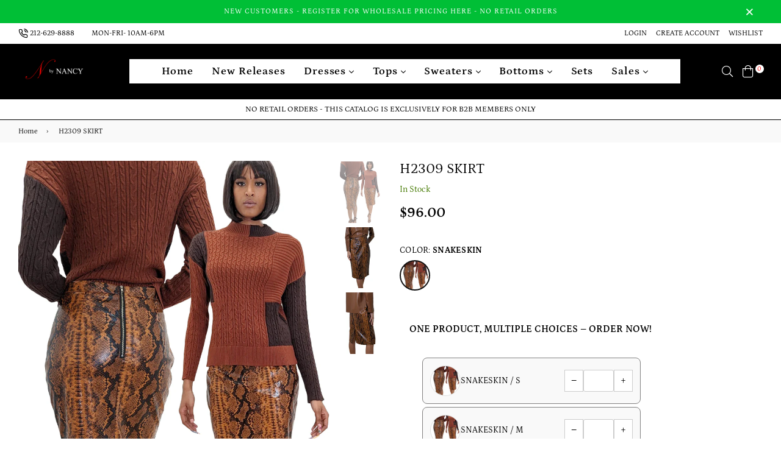

--- FILE ---
content_type: text/html; charset=utf-8
request_url: https://nbynancy.com/products/h2309-skirt
body_size: 43775
content:
<!doctype html>
<!--[if IE 9]> <html class="ie9 no-js" lang="en" > <![endif]-->
<!--[if (gt IE 9)|!(IE)]><!--> <html class="no-js" lang="en" > <!--<![endif]-->
<head>
  <meta charset="utf-8">
  <meta http-equiv="X-UA-Compatible" content="IE=edge,chrome=1">
  <meta name="viewport" content="width=device-width,initial-scale=1,maximum-scale=1,user-scalable=0">
  <meta name="theme-color" content="#000000">
  <link rel="canonical" href="https://nbynancy.com/products/h2309-skirt">
  <link rel="preconnect" href="//fonts.shopifycdn.com/" crossorigin>
  <link rel="preconnect" href="//cdn.shopify.com/" crossorigin>
  <link rel="preconnect" href="//v.shopify.com/" crossorigin>
  <link rel="dns-prefetch" href="//nbynancy.com" crossorigin>
  <link rel="dns-prefetch" href="//nancyyang.myshopify.com" crossorigin>
  <link rel="dns-prefetch" href="//cdn.shopify.com" crossorigin>
  <link rel="dns-prefetch" href="//v.shopify.com" crossorigin>
  <link rel="dns-prefetch" href="//fonts.shopifycdn.com" crossorigin>
  <link rel="dns-prefetch" href="//www.google-analytics.com">
  <link rel="dns-prefetch" href="//www.googletagmanager.com">
  <link rel="preload" as="style" href="//nbynancy.com/cdn/shop/t/11/assets/theme.scss.css?v=9337397976392727251764691559"><link rel="shortcut icon" href="//nbynancy.com/cdn/shop/files/Untitled-1_2dcb6c48-e6d9-4318-a23e-d2dbe67aab6b_32x32.jpg?v=1700514608" type="image/png"><title>H2309 SKIRT
&ndash; N by Nancy</title><!-- /snippets/social-meta-tags.liquid --><meta property="og:site_name" content="N by Nancy">
<meta property="og:url" content="https://nbynancy.com/products/h2309-skirt">
<meta property="og:title" content="H2309 SKIRT">
<meta property="og:type" content="product">
<meta property="og:description" content="Leading Wholesaler of Ladies' High Fashion Garments. Distributor of Women's Designer Clothing in Missy and Plus sizes to Fine Boutiques all over the world. Located in NYC our stylish Tops, Dresses, Skirts and Trendy Blouses range from Glamorous and Sophisticated to everyday Casual."><meta property="og:price:amount" content="96.00">
  <meta property="og:price:currency" content="USD"><meta property="og:image" content="http://nbynancy.com/cdn/shop/files/48_9623c143-f08a-4cff-99ef-33a7600490ec_1200x1200.jpg?v=1734637712"><meta property="og:image" content="http://nbynancy.com/cdn/shop/files/Z154_1200x1200.jpg?v=1734637712"><meta property="og:image" content="http://nbynancy.com/cdn/shop/files/Z153_1200x1200.jpg?v=1734637712">
<meta property="og:image:secure_url" content="https://nbynancy.com/cdn/shop/files/48_9623c143-f08a-4cff-99ef-33a7600490ec_1200x1200.jpg?v=1734637712"><meta property="og:image:secure_url" content="https://nbynancy.com/cdn/shop/files/Z154_1200x1200.jpg?v=1734637712"><meta property="og:image:secure_url" content="https://nbynancy.com/cdn/shop/files/Z153_1200x1200.jpg?v=1734637712">
<meta name="twitter:site" content="@https://x.com/nyfashion99"><meta name="twitter:card" content="summary_large_image">
<meta name="twitter:title" content="H2309 SKIRT">
<meta name="twitter:description" content="Leading Wholesaler of Ladies' High Fashion Garments. Distributor of Women's Designer Clothing in Missy and Plus sizes to Fine Boutiques all over the world. Located in NYC our stylish Tops, Dresses, Skirts and Trendy Blouses range from Glamorous and Sophisticated to everyday Casual.">
  
  <!-- main js -->
  <!--[if (lte IE 9) ]><script src="//nbynancy.com/cdn/shop/t/11/assets/match-media.min.js?v=22265819453975888031749813645" type="text/javascript"></script><![endif]-->
  <script src="//nbynancy.com/cdn/shop/t/11/assets/jquery.min.js?v=121482030648310525421749813645" type="text/javascript"></script>
  
  <!-- css -->
  <style type="text/css">		.flex{display:flex}.flex .flex-item{flex:1}*,::after,::before{box-sizing:border-box}html{overflow-x:hidden}body{font-family:Arial,Tahoma;margin:0;padding:0;overflow-x:hidden}article,aside,details,figcaption,figure,footer,header,hgroup,main,menu,nav,section,summary{display:block}body,button,input,select,textarea{-webkit-font-smoothing:antialiased;-webkit-text-size-adjust:100%}b,optgroup,strong{font-weight:700}em{font-style:italic}small{font-size:80%}sub,sup{font-size:75%;line-height:0;position:relative;vertical-align:baseline}sup{top:-.5em}sub{bottom:-.25em}img{max-width:100%;border:0}button,input,optgroup,select,textarea{color:inherit;font:inherit;margin:0;outline:0}button[disabled],html input[disabled]{cursor:default}.mb0{margin-bottom:0!important}[type=button]::-moz-focus-inner,[type=reset]::-moz-focus-inner,[type=submit]::-moz-focus-inner,button::-moz-focus-inner{border-style:none;padding:0}[type=button]:-moz-focusring,[type=reset]:-moz-focusring,[type=submit]:-moz-focusring,button:-moz-focusring{outline:1px dotted ButtonText}input[type=email],input[type=number],input[type=password],input[type=search]{-webkit-appearance:none;-moz-appearance:none}table{width:100%;border-collapse:collapse;border-spacing:0}td,th{padding:0}textarea{overflow:auto;-webkit-appearance:none;-moz-appearance:none}[tabindex='-1']:focus{outline:0}a,img{outline:0!important;border:0}[role=button],a,button,input,label,select,textarea{touch-action:manipulation}.pull-right{float:right}.pull-left{float:left}.clearfix::after{content:'';display:table;clear:both}.clear{clear:both}.icon__fallback-text,.visually-hidden{position:absolute!important;overflow:hidden;clip:rect(0 0 0 0);height:1px;width:1px;margin:-1px;padding:0;border:0}.visibility-hidden{visibility:hidden}.js-focus-hidden:focus{outline:0}.no-js:not(html){display:none}.no-js .no-js:not(html){display:block}.no-js .js{display:none}.skip-link:focus{clip:auto;width:auto;height:auto;margin:0;color:#000;background-color:#fff;padding:10px;opacity:1;z-index:10000;transition:none}blockquote{font-size:1.38462em;font-style:normal;text-align:center;padding:0 30px;margin:0}.rte blockquote{border-color:#e8e9eb;border-width:1px 0;border-style:solid;padding:30px 0;margin-bottom:15px}blockquote p+cite{margin-top:15px}blockquote cite{display:block;font-size:.85em;font-weight:400}blockquote cite::before{content:'\2014 \0020'}code,pre{font-family:Consolas,monospace;font-size:1em}pre{overflow:auto}p{margin:0 0 20px}p:last-child{margin-bottom:0}.fine-print{font-size:em(14);font-style:italic}.txt--minor{font-size:80%}.txt--emphasis{font-style:italic}.address{margin-bottom:30px}.icon{display:inline-block;width:20px;height:20px;vertical-align:middle;fill:currentColor}.no-svg .icon{display:none}svg.icon:not(.icon--full-color) circle,svg.icon:not(.icon--full-color) ellipse,svg.icon:not(.icon--full-color) g,svg.icon:not(.icon--full-color) line,svg.icon:not(.icon--full-color) path,svg.icon:not(.icon--full-color) polygon,svg.icon:not(.icon--full-color) polyline,svg.icon:not(.icon--full-color) rect,symbol.icon:not(.icon--full-color) circle,symbol.icon:not(.icon--full-color) ellipse,symbol.icon:not(.icon--full-color) g,symbol.icon:not(.icon--full-color) line,symbol.icon:not(.icon--full-color) path,symbol.icon:not(.icon--full-color) polygon,symbol.icon:not(.icon--full-color) polyline,symbol.icon:not(.icon--full-color) rect{fill:inherit;stroke:inherit}.no-svg .icon__fallback-text{position:static!important;overflow:inherit;clip:none;height:auto;width:auto;margin:0}.payment-icons{-moz-user-select:none;-ms-user-select:none;-webkit-user-select:none;user-select:none;cursor:default}.payment-icons .icon{width:30px;height:30px}.social-icons .ad{font-size:16px}ol,ul{margin:0;padding:0}li{list-style:none}ol{list-style:decimal}.list--inline{padding:0;margin:0}.list--inline li{display:inline-block;margin-bottom:0;vertical-align:middle}.rte img{height:auto}.rte table{table-layout:fixed}.rte ol,.rte ul{margin:0 0 10px 20px}.rte ol.list--inline,.rte ul.list--inline{margin-left:0}.rte ul{list-style:disc outside}.rte ul ul{list-style:circle outside}.rte ul ul ul{list-style:square outside}.rte a:not(.btn){padding-bottom:1px}.text-center .rte ol,.text-center .rte ul,.text-center.rte ol,.text-center.rte ul{margin-left:0;list-style-position:inside}.rte__table-wrapper{max-width:100%;overflow:auto;-webkit-overflow-scrolling:touch}.ad-spin{-webkit-animation:ad-spin 2s infinite linear;animation:ad-spin 2s infinite linear}@keyframes ad-spin{from{transform:rotate(0)}to{transform:rotate(360deg)}}.text-link{display:inline;border:0 none;background:0 0;padding:0;margin:0}svg:not(:root){overflow:hidden}.video-wrapper{position:relative;overflow:hidden;max-width:100%;padding-bottom:56.25%;height:0;height:auto}.video-wrapper iframe{position:absolute;top:0;left:0;width:100%;height:100%}form{margin:0}legend{border:0;padding:0}button,input[type=submit]{cursor:pointer}textarea{min-height:100px}select::-ms-expand{display:none}.label--hidden{position:absolute;height:0;width:0;margin-bottom:0;overflow:hidden;clip:rect(1px,1px,1px,1px)}.ie9 .label--hidden{position:static;height:auto;width:auto;margin-bottom:2px;overflow:visible;clip:initial}.form-vertical input,.form-vertical select,.form-vertical textarea{display:block;width:100%}.form-vertical [type=checkbox],.form-vertical [type=radio]{display:inline-block;width:auto;margin-right:5px}.form-vertical .btn,.form-vertical [type=submit]{display:inline-block;width:auto}.errors,.form--success,.note{padding:8px;margin:0 0 15px;font-size:12px}hr{margin:20px 0;border:0}.hr--small{padding:10px 0;margin:0}.hr--invisible{border-bottom:0}.is-transitioning{display:block!important;visibility:visible!important}.placeholder-svg{display:block;fill:rgba(85,85,85,.35);background-color:rgba(85,85,85,.1);width:100%;height:100%;max-width:100%;max-height:100%;border:1px solid rgba(85,85,85,.2)}.placeholder-noblocks{padding:40px;text-align:center}.placeholder-background{position:absolute;top:0;right:0;bottom:0;left:0}.placeholder-background .icon{border:0}.image-bar__content .placeholder-svg{position:absolute;top:0;left:0}.col-2{width:50%}.col-3{width:33.33%}.col-4{width:25%}.col-5{width:20%}.wd-30{width:30%}.wd-40{width:40%}.wd-50{width:50%}.wd-60{width:60%}.wd-70{width:70%}.wd-80{width:80%}.wd-90{width:90%}#siteNav.hidearrow .ad-angle-down-l{display:none}#siteNav.left{text-align:left}#siteNav.center{text-align:center}#siteNav.right{text-align:right}#siteNav.regular>li a{font-weight:400}#siteNav.medium>li a{font-weight:600}#siteNav.bold>li a{font-weight:700}		.grid{list-style:none;padding:0;margin-left:-15px;margin-right:-15px}.grid::after{content:'';display:table;clear:both}@media only screen and (max-width:766px){.grid{margin-left:-10px;margin-right:-10px}}@media only screen and (max-width:479px){.grid{margin-left:-5px;margin-right:-5px}}.grid__item{float:left;width:100%;padding-left:15px;padding-right:15px}@media only screen and (max-width:766px){.grid__item{padding-left:10px;padding-right:10px}}@media only screen and (max-width:479px){.grid__item{padding-left:5px;padding-right:5px}}.grid__item[class*="--push"]{position:relative}.grid--rev{direction:rtl;text-align:left}.grid--rev>.grid__item{direction:ltr;text-align:left;float:right}.one-whole{width:100%}.one-half{width:50%}.one-third{width:33.33333%}.two-thirds{width:66.66667%}.one-quarter{width:25%}.two-quarters{width:50%}.three-quarters{width:75%}.one-fifth{width:20%}.two-fifths{width:40%}.three-fifths{width:60%}.four-fifths{width:80%}.one-sixth{width:16.66667%}.two-sixths{width:33.33333%}.three-sixths{width:50%}.four-sixths{width:66.66667%}.five-sixths{width:83.33333%}.one-seventh{width:14.28571%}.two-seventh{width:28.57143%}.three-seventh{width:42.85714%}.four-seventh{width:57.14286%}.five-seventh{width:71.42857%}.one-eighth{width:12.5%}.two-eighths{width:25%}.three-eighths{width:37.5%}.four-eighths{width:50%}.five-eighths{width:62.5%}.six-eighths{width:75%}.seven-eighths{width:87.5%}.one-tenth{width:10%}.two-tenths{width:20%}.three-tenths{width:30%}.four-tenths{width:40%}.five-tenths{width:50%}.six-tenths{width:60%}.seven-tenths{width:70%}.eight-tenths{width:80%}.nine-tenths{width:90%}.one-twelfth{width:8.33333%}.two-twelfths{width:16.66667%}.three-twelfths{width:25%}.four-twelfths{width:33.33333%}.five-twelfths{width:41.66667%}.six-twelfths{width:50%}.seven-twelfths{width:58.33333%}.eight-twelfths{width:66.66667%}.nine-twelfths{width:75%}.ten-twelfths{width:83.33333%}.eleven-twelfths{width:91.66667%}.show{display:block!important}.hide{display:none!important}.text-left{text-align:left!important}.text-right{text-align:right!important}.text-center{text-align:center!important}@media only screen and (min-width:767px){.medium-up--one-whole{width:100%}.medium-up--one-half{width:50%}.medium-up--one-third{width:33.33333%}.medium-up--two-thirds{width:66.66667%}.medium-up--one-quarter{width:25%}.medium-up--two-quarters{width:50%}.medium-up--three-quarters{width:75%}.medium-up--one-fifth{width:20%}.medium-up--two-fifths{width:40%}.medium-up--three-fifths{width:60%}.medium-up--four-fifths{width:80%}.medium-up--one-sixth{width:16.66667%}.medium-up--two-sixths{width:33.33333%}.medium-up--three-sixths{width:50%}.medium-up--four-sixths{width:66.66667%}.medium-up--five-sixths{width:83.33333%}.medium-up--one-seventh{width:14.28571%}.medium-up--two-seventh{width:28.57143%}.medium-up--three-seventh{width:42.85714%}.medium-up--four-seventh{width:57.14286%}.medium-up--five-seventh{width:71.42857%}.medium-up--one-eighth{width:12.5%}.medium-up--two-eighths{width:25%}.medium-up--three-eighths{width:37.5%}.medium-up--four-eighths{width:50%}.medium-up--five-eighths{width:62.5%}.medium-up--six-eighths{width:75%}.medium-up--seven-eighths{width:87.5%}.medium-up--one-tenth{width:10%}.medium-up--two-tenths{width:20%}.medium-up--three-tenths{width:30%}.medium-up--four-tenths{width:40%}.medium-up--five-tenths{width:50%}.medium-up--six-tenths{width:60%}.medium-up--seven-tenths{width:70%}.medium-up--eight-tenths{width:80%}.medium-up--nine-tenths{width:90%}.medium-up--one-twelfth{width:8.33333%}.medium-up--two-twelfths{width:16.66667%}.medium-up--three-twelfths{width:25%}.medium-up--four-twelfths{width:33.33333%}.medium-up--five-twelfths{width:41.66667%}.medium-up--six-twelfths{width:50%}.medium-up--seven-twelfths{width:58.33333%}.medium-up--eight-twelfths{width:66.66667%}.medium-up--nine-twelfths{width:75%}.medium-up--ten-twelfths{width:83.33333%}.medium-up--eleven-twelfths{width:91.66667%}.grid--uniform .medium-up--five-tenths:nth-child(2n+1),.grid--uniform .medium-up--four-eighths:nth-child(2n+1),.grid--uniform .medium-up--four-twelfths:nth-child(3n+1),.grid--uniform .medium-up--one-eighth:nth-child(8n+1),.grid--uniform .medium-up--one-fifth:nth-child(5n+1),.grid--uniform .medium-up--one-half:nth-child(2n+1),.grid--uniform .medium-up--one-quarter:nth-child(4n+1),.grid--uniform .medium-up--one-seventh:nth-child(7n+1),.grid--uniform .medium-up--one-sixth:nth-child(6n+1),.grid--uniform .medium-up--one-third:nth-child(3n+1),.grid--uniform .medium-up--one-twelfth:nth-child(12n+1),.grid--uniform .medium-up--six-twelfths:nth-child(2n+1),.grid--uniform .medium-up--three-sixths:nth-child(2n+1),.grid--uniform .medium-up--three-twelfths:nth-child(4n+1),.grid--uniform .medium-up--two-eighths:nth-child(4n+1),.grid--uniform .medium-up--two-sixths:nth-child(3n+1),.grid--uniform .medium-up--two-twelfths:nth-child(6n+1){clear:both}.medium-up--show{display:block!important}.medium-up--hide{display:none!important}.medium-up--text-left{text-align:left!important}.medium-up--text-right{text-align:right!important}.medium-up--text-center{text-align:center!important}}@media only screen and (min-width:999px){.large-up--one-whole{width:100%}.large-up--one-half{width:50%}.large-up--one-third{width:33.33333%}.large-up--two-thirds{width:66.66667%}.large-up--one-quarter{width:25%}.large-up--two-quarters{width:50%}.large-up--three-quarters{width:75%}.large-up--one-fifth{width:20%}.large-up--two-fifths{width:40%}.large-up--three-fifths{width:60%}.large-up--four-fifths{width:80%}.large-up--one-sixth{width:16.66667%}.large-up--two-sixths{width:33.33333%}.large-up--three-sixths{width:50%}.large-up--four-sixths{width:66.66667%}.large-up--five-sixths{width:83.33333%}.large-up--one-seventh{width:14.28571%}.large-up--two-seventh{width:28.57143%}.large-up--three-seventh{width:42.85714%}.large-up--four-seventh{width:57.14286%}.large-up--five-seventh{width:71.42857%}.large-up--one-eighth{width:12.5%}.large-up--two-eighths{width:25%}.large-up--three-eighths{width:37.5%}.large-up--four-eighths{width:50%}.large-up--five-eighths{width:62.5%}.large-up--six-eighths{width:75%}.large-up--seven-eighths{width:87.5%}.large-up--one-tenth{width:10%}.large-up--two-tenths{width:20%}.large-up--three-tenths{width:30%}.large-up--four-tenths{width:40%}.large-up--five-tenths{width:50%}.large-up--six-tenths{width:60%}.large-up--seven-tenths{width:70%}.large-up--eight-tenths{width:80%}.large-up--nine-tenths{width:90%}.large-up--one-twelfth{width:8.33333%}.large-up--two-twelfths{width:16.66667%}.large-up--three-twelfths{width:25%}.large-up--four-twelfths{width:33.33333%}.large-up--five-twelfths{width:41.66667%}.large-up--six-twelfths{width:50%}.large-up--seven-twelfths{width:58.33333%}.large-up--eight-twelfths{width:66.66667%}.large-up--nine-twelfths{width:75%}.large-up--ten-twelfths{width:83.33333%}.large-up--eleven-twelfths{width:91.66667%}.grid--uniform .large-up--five-tenths:nth-child(2n+1),.grid--uniform .large-up--four-eighths:nth-child(2n+1),.grid--uniform .large-up--four-twelfths:nth-child(3n+1),.grid--uniform .large-up--one-eighth:nth-child(8n+1),.grid--uniform .large-up--one-fifth:nth-child(5n+1),.grid--uniform .large-up--one-half:nth-child(2n+1),.grid--uniform .large-up--one-quarter:nth-child(4n+1),.grid--uniform .large-up--one-seventh:nth-child(7n+1),.grid--uniform .large-up--one-sixth:nth-child(6n+1),.grid--uniform .large-up--one-third:nth-child(3n+1),.grid--uniform .large-up--one-twelfth:nth-child(12n+1),.grid--uniform .large-up--six-twelfths:nth-child(2n+1),.grid--uniform .large-up--three-sixths:nth-child(2n+1),.grid--uniform .large-up--three-twelfths:nth-child(4n+1),.grid--uniform .large-up--two-eighths:nth-child(4n+1),.grid--uniform .large-up--two-sixths:nth-child(3n+1),.grid--uniform .large-up--two-twelfths:nth-child(6n+1){clear:both}.large-up--show{display:block!important}.large-up--hide{display:none!important}.large-up--text-left{text-align:left!important}.large-up--text-right{text-align:right!important}.large-up--text-center{text-align:center!important}}@media only screen and (min-width:1200px){.widescreen--one-whole{width:100%}.widescreen--one-half{width:50%}.widescreen--one-third{width:33.33333%}.widescreen--two-thirds{width:66.66667%}.widescreen--one-quarter{width:25%}.widescreen--two-quarters{width:50%}.widescreen--three-quarters{width:75%}.widescreen--one-fifth{width:20%}.widescreen--two-fifths{width:40%}.widescreen--three-fifths{width:60%}.widescreen--four-fifths{width:80%}.widescreen--one-sixth{width:16.66667%}.widescreen--two-sixths{width:33.33333%}.widescreen--three-sixths{width:50%}.widescreen--four-sixths{width:66.66667%}.widescreen--five-sixths{width:83.33333%}.widescreen--one-seventh{width:14.28571%}.widescreen--two-seventh{width:28.57143%}.widescreen--three-seventh{width:42.85714%}.widescreen--four-seventh{width:57.14286%}.widescreen--five-seventh{width:71.42857%}.widescreen--one-eighth{width:12.5%}.widescreen--two-eighths{width:25%}.widescreen--three-eighths{width:37.5%}.widescreen--four-eighths{width:50%}.widescreen--five-eighths{width:62.5%}.widescreen--six-eighths{width:75%}.widescreen--seven-eighths{width:87.5%}.widescreen--one-tenth{width:10%}.widescreen--two-tenths{width:20%}.widescreen--three-tenths{width:30%}.widescreen--four-tenths{width:40%}.widescreen--five-tenths{width:50%}.widescreen--six-tenths{width:60%}.widescreen--seven-tenths{width:70%}.widescreen--eight-tenths{width:80%}.widescreen--nine-tenths{width:90%}.widescreen--one-twelfth{width:8.33333%}.widescreen--two-twelfths{width:16.66667%}.widescreen--three-twelfths{width:25%}.widescreen--four-twelfths{width:33.33333%}.widescreen--five-twelfths{width:41.66667%}.widescreen--six-twelfths{width:50%}.widescreen--seven-twelfths{width:58.33333%}.widescreen--eight-twelfths{width:66.66667%}.widescreen--nine-twelfths{width:75%}.widescreen--ten-twelfths{width:83.33333%}.widescreen--eleven-twelfths{width:91.66667%}.grid--uniform .widescreen--five-tenths:nth-child(2n+1),.grid--uniform .widescreen--four-eighths:nth-child(2n+1),.grid--uniform .widescreen--four-twelfths:nth-child(3n+1),.grid--uniform .widescreen--one-eighth:nth-child(8n+1),.grid--uniform .widescreen--one-fifth:nth-child(5n+1),.grid--uniform .widescreen--one-half:nth-child(2n+1),.grid--uniform .widescreen--one-quarter:nth-child(4n+1),.grid--uniform .widescreen--one-seventh:nth-child(7n+1),.grid--uniform .widescreen--one-sixth:nth-child(6n+1),.grid--uniform .widescreen--one-third:nth-child(3n+1),.grid--uniform .widescreen--one-twelfth:nth-child(12n+1),.grid--uniform .widescreen--six-twelfths:nth-child(2n+1),.grid--uniform .widescreen--three-sixths:nth-child(2n+1),.grid--uniform .widescreen--three-twelfths:nth-child(4n+1),.grid--uniform .widescreen--two-eighths:nth-child(4n+1),.grid--uniform .widescreen--two-sixths:nth-child(3n+1),.grid--uniform .widescreen--two-twelfths:nth-child(6n+1){clear:both}.widescreen--show{display:block!important}.widescreen--hide{display:none!important}.widescreen--text-left{text-align:left!important}.widescreen--text-right{text-align:right!important}.widescreen--text-center{text-align:center!important}}@media only screen and (min-width:999px) and (max-width:1199px){.large--one-whole{width:100%}.large--one-half{width:50%}.large--one-third{width:33.33333%}.large--two-thirds{width:66.66667%}.large--one-quarter{width:25%}.large--two-quarters{width:50%}.large--three-quarters{width:75%}.large--one-fifth{width:20%}.large--two-fifths{width:40%}.large--three-fifths{width:60%}.large--four-fifths{width:80%}.large--one-sixth{width:16.66667%}.large--two-sixths{width:33.33333%}.large--three-sixths{width:50%}.large--four-sixths{width:66.66667%}.large--five-sixths{width:83.33333%}.large--one-seventh{width:14.28571%}.large--two-seventh{width:28.57143%}.large--three-seventh{width:42.85714%}.large--four-seventh{width:57.14286%}.large--five-seventh{width:71.42857%}.large--one-eighth{width:12.5%}.large--two-eighths{width:25%}.large--three-eighths{width:37.5%}.large--four-eighths{width:50%}.large--five-eighths{width:62.5%}.large--six-eighths{width:75%}.large--seven-eighths{width:87.5%}.large--one-tenth{width:10%}.large--two-tenths{width:20%}.large--three-tenths{width:30%}.large--four-tenths{width:40%}.large--five-tenths{width:50%}.large--six-tenths{width:60%}.large--seven-tenths{width:70%}.large--eight-tenths{width:80%}.large--nine-tenths{width:90%}.large--one-twelfth{width:8.33333%}.large--two-twelfths{width:16.66667%}.large--three-twelfths{width:25%}.large--four-twelfths{width:33.33333%}.large--five-twelfths{width:41.66667%}.large--six-twelfths{width:50%}.large--seven-twelfths{width:58.33333%}.large--eight-twelfths{width:66.66667%}.large--nine-twelfths{width:75%}.large--ten-twelfths{width:83.33333%}.large--eleven-twelfths{width:91.66667%}.grid--uniform .large--five-tenths:nth-child(2n+1),.grid--uniform .large--four-eighths:nth-child(2n+1),.grid--uniform .large--four-twelfths:nth-child(3n+1),.grid--uniform .large--one-eighth:nth-child(8n+1),.grid--uniform .large--one-fifth:nth-child(5n+1),.grid--uniform .large--one-half:nth-child(2n+1),.grid--uniform .large--one-quarter:nth-child(4n+1),.grid--uniform .large--one-seventh:nth-child(7n+1),.grid--uniform .large--one-sixth:nth-child(6n+1),.grid--uniform .large--one-third:nth-child(3n+1),.grid--uniform .large--one-twelfth:nth-child(12n+1),.grid--uniform .large--six-twelfths:nth-child(2n+1),.grid--uniform .large--three-sixths:nth-child(2n+1),.grid--uniform .large--three-twelfths:nth-child(4n+1),.grid--uniform .large--two-eighths:nth-child(4n+1),.grid--uniform .large--two-sixths:nth-child(3n+1),.grid--uniform .large--two-twelfths:nth-child(6n+1){clear:both}.large--show{display:block!important}.large--hide{display:none!important}.large--text-left{text-align:left!important}.large--text-right{text-align:right!important}.large--text-center{text-align:center!important}}@media only screen and (min-width:767px) and (max-width:998px){.medium--one-whole{width:100%}.medium--one-half{width:50%}.medium--one-third{width:33.33333%}.medium--two-thirds{width:66.66667%}.medium--one-quarter{width:25%}.medium--two-quarters{width:50%}.medium--three-quarters{width:75%}.medium--one-fifth{width:20%}.medium--two-fifths{width:40%}.medium--three-fifths{width:60%}.medium--four-fifths{width:80%}.medium--one-sixth{width:16.66667%}.medium--two-sixths{width:33.33333%}.medium--three-sixths{width:50%}.medium--four-sixths{width:66.66667%}.medium--five-sixths{width:83.33333%}.medium--one-seventh{width:14.28571%}.medium--two-seventh{width:28.57143%}.medium--three-seventh{width:42.85714%}.medium--four-seventh{width:57.14286%}.medium--five-seventh{width:71.42857%}.medium--one-eighth{width:12.5%}.medium--two-eighths{width:25%}.medium--three-eighths{width:37.5%}.medium--four-eighths{width:50%}.medium--five-eighths{width:62.5%}.medium--six-eighths{width:75%}.medium--seven-eighths{width:87.5%}.medium--one-tenth{width:10%}.medium--two-tenths{width:20%}.medium--three-tenths{width:30%}.medium--four-tenths{width:40%}.medium--five-tenths{width:50%}.medium--six-tenths{width:60%}.medium--seven-tenths{width:70%}.medium--eight-tenths{width:80%}.medium--nine-tenths{width:90%}.medium--one-twelfth{width:8.33333%}.medium--two-twelfths{width:16.66667%}.medium--three-twelfths{width:25%}.medium--four-twelfths{width:33.33333%}.medium--five-twelfths{width:41.66667%}.medium--six-twelfths{width:50%}.medium--seven-twelfths{width:58.33333%}.medium--eight-twelfths{width:66.66667%}.medium--nine-twelfths{width:75%}.medium--ten-twelfths{width:83.33333%}.medium--eleven-twelfths{width:91.66667%}.grid--uniform .medium--five-tenths:nth-child(2n+1),.grid--uniform .medium--four-eighths:nth-child(2n+1),.grid--uniform .medium--four-twelfths:nth-child(3n+1),.grid--uniform .medium--one-eighth:nth-child(8n+1),.grid--uniform .medium--one-fifth:nth-child(5n+1),.grid--uniform .medium--one-half:nth-child(2n+1),.grid--uniform .medium--one-quarter:nth-child(4n+1),.grid--uniform .medium--one-seventh:nth-child(7n+1),.grid--uniform .medium--one-sixth:nth-child(6n+1),.grid--uniform .medium--one-third:nth-child(3n+1),.grid--uniform .medium--one-twelfth:nth-child(12n+1),.grid--uniform .medium--six-twelfths:nth-child(2n+1),.grid--uniform .medium--three-sixths:nth-child(2n+1),.grid--uniform .medium--three-twelfths:nth-child(4n+1),.grid--uniform .medium--two-eighths:nth-child(4n+1),.grid--uniform .medium--two-sixths:nth-child(3n+1),.grid--uniform .medium--two-twelfths:nth-child(6n+1){clear:both}.medium--show{display:block!important}.medium--hide{display:none!important}.medium--text-left{text-align:left!important}.medium--text-right{text-align:right!important}.medium--text-center{text-align:center!important}}@media only screen and (max-width:766px){.small--one-whole{width:100%}.small--one-half{width:50%}.small--one-third{width:33.33333%}.small--two-thirds{width:66.66667%}.small--one-quarter{width:25%}.small--two-quarters{width:50%}.small--three-quarters{width:75%}.small--one-fifth{width:20%}.small--two-fifths{width:40%}.small--three-fifths{width:60%}.small--four-fifths{width:80%}.small--one-sixth{width:16.66667%}.small--two-sixths{width:33.33333%}.small--three-sixths{width:50%}.small--four-sixths{width:66.66667%}.small--five-sixths{width:83.33333%}.small--one-seventh{width:14.28571%}.small--two-seventh{width:28.57143%}.small--three-seventh{width:42.85714%}.small--four-seventh{width:57.14286%}.small--five-seventh{width:71.42857%}.small--one-eighth{width:12.5%}.small--two-eighths{width:25%}.small--three-eighths{width:37.5%}.small--four-eighths{width:50%}.small--five-eighths{width:62.5%}.small--six-eighths{width:75%}.small--seven-eighths{width:87.5%}.small--one-tenth{width:10%}.small--two-tenths{width:20%}.small--three-tenths{width:30%}.small--four-tenths{width:40%}.small--five-tenths{width:50%}.small--six-tenths{width:60%}.small--seven-tenths{width:70%}.small--eight-tenths{width:80%}.small--nine-tenths{width:90%}.small--one-twelfth{width:8.33333%}.small--two-twelfths{width:16.66667%}.small--three-twelfths{width:25%}.small--four-twelfths{width:33.33333%}.small--five-twelfths{width:41.66667%}.small--six-twelfths{width:50%}.small--seven-twelfths{width:58.33333%}.small--eight-twelfths{width:66.66667%}.small--nine-twelfths{width:75%}.small--ten-twelfths{width:83.33333%}.small--eleven-twelfths{width:91.66667%}.grid--uniform .small--five-tenths:nth-child(2n+1),.grid--uniform .small--four-eighths:nth-child(2n+1),.grid--uniform .small--four-twelfths:nth-child(3n+1),.grid--uniform .small--one-eighth:nth-child(8n+1),.grid--uniform .small--one-fifth:nth-child(5n+1),.grid--uniform .small--one-half:nth-child(2n+1),.grid--uniform .small--one-quarter:nth-child(4n+1),.grid--uniform .small--one-seventh:nth-child(7n+1),.grid--uniform .small--one-sixth:nth-child(6n+1),.grid--uniform .small--one-third:nth-child(3n+1),.grid--uniform .small--one-twelfth:nth-child(12n+1),.grid--uniform .small--six-twelfths:nth-child(2n+1),.grid--uniform .small--three-sixths:nth-child(2n+1),.grid--uniform .small--three-twelfths:nth-child(4n+1),.grid--uniform .small--two-eighths:nth-child(4n+1),.grid--uniform .small--two-sixths:nth-child(3n+1),.grid--uniform .small--two-twelfths:nth-child(6n+1){clear:both}.small--show{display:block!important}.small--hide{display:none!important}.small--text-left{text-align:left!important}.small--text-right{text-align:right!important}.small--text-center{text-align:center!important}}@media only screen and (max-width:639px){.mobile--one-whole{width:100%}.mobile--one-half{width:50%}.mobile--one-third{width:33.33333%}.mobile--two-thirds{width:66.66667%}.mobile--one-quarter{width:25%}.mobile--two-quarters{width:50%}.mobile--three-quarters{width:75%}.mobile--one-fifth{width:20%}.mobile--two-fifths{width:40%}.mobile--three-fifths{width:60%}.mobile--four-fifths{width:80%}.mobile--one-sixth{width:16.66667%}.mobile--two-sixths{width:33.33333%}.mobile--three-sixths{width:50%}.mobile--four-sixths{width:66.66667%}.mobile--five-sixths{width:83.33333%}.mobile--one-seventh{width:14.28571%}.mobile--two-seventh{width:28.57143%}.mobile--three-seventh{width:42.85714%}.mobile--four-seventh{width:57.14286%}.mobile--five-seventh{width:71.42857%}.mobile--one-eighth{width:12.5%}.mobile--two-eighths{width:25%}.mobile--three-eighths{width:37.5%}.mobile--four-eighths{width:50%}.mobile--five-eighths{width:62.5%}.mobile--six-eighths{width:75%}.mobile--seven-eighths{width:87.5%}.mobile--one-tenth{width:10%}.mobile--two-tenths{width:20%}.mobile--three-tenths{width:30%}.mobile--four-tenths{width:40%}.mobile--five-tenths{width:50%}.mobile--six-tenths{width:60%}.mobile--seven-tenths{width:70%}.mobile--eight-tenths{width:80%}.mobile--nine-tenths{width:90%}.mobile--one-twelfth{width:8.33333%}.mobile--two-twelfths{width:16.66667%}.mobile--three-twelfths{width:25%}.mobile--four-twelfths{width:33.33333%}.mobile--five-twelfths{width:41.66667%}.mobile--six-twelfths{width:50%}.mobile--seven-twelfths{width:58.33333%}.mobile--eight-twelfths{width:66.66667%}.mobile--nine-twelfths{width:75%}.mobile--ten-twelfths{width:83.33333%}.mobile--eleven-twelfths{width:91.66667%}.grid--uniform .mobile--five-tenths:nth-child(2n+1),.grid--uniform .mobile--four-eighths:nth-child(2n+1),.grid--uniform .mobile--four-twelfths:nth-child(3n+1),.grid--uniform .mobile--one-eighth:nth-child(8n+1),.grid--uniform .mobile--one-fifth:nth-child(5n+1),.grid--uniform .mobile--one-half:nth-child(2n+1),.grid--uniform .mobile--one-quarter:nth-child(4n+1),.grid--uniform .mobile--one-seventh:nth-child(7n+1),.grid--uniform .mobile--one-sixth:nth-child(6n+1),.grid--uniform .mobile--one-third:nth-child(3n+1),.grid--uniform .mobile--one-twelfth:nth-child(12n+1),.grid--uniform .mobile--six-twelfths:nth-child(2n+1),.grid--uniform .mobile--three-sixths:nth-child(2n+1),.grid--uniform .mobile--three-twelfths:nth-child(4n+1),.grid--uniform .mobile--two-eighths:nth-child(4n+1),.grid--uniform .mobile--two-sixths:nth-child(3n+1),.grid--uniform .mobile--two-twelfths:nth-child(6n+1){clear:both}.mobile--show{display:block!important}.mobile--hide{display:none!important}.mobile--text-left{text-align:left!important}.mobile--text-right{text-align:right!important}.mobile--text-center{text-align:center!important}}@media only screen and (max-width:766px){.small--push-one-half{left:50%}.small--push-one-third{left:33.33333%}.small--push-two-thirds{left:66.66667%}.small--push-one-quarter{left:25%}.small--push-two-quarters{left:50%}.small--push-three-quarters{left:75%}.small--push-one-fifth{left:20%}.small--push-two-fifths{left:40%}.small--push-three-fifths{left:60%}.small--push-four-fifths{left:80%}.small--push-one-sixth{left:16.66667%}.small--push-two-sixths{left:33.33333%}.small--push-three-sixths{left:50%}.small--push-four-sixths{left:66.66667%}.small--push-five-sixths{left:83.33333%}.small--push-one-eighth{left:12.5%}.small--push-two-eighths{left:25%}.small--push-three-eighths{left:37.5%}.small--push-four-eighths{left:50%}.small--push-five-eighths{left:62.5%}.small--push-six-eighths{left:75%}.small--push-seven-eighths{left:87.5%}.small--push-one-tenth{left:10%}.small--push-two-tenths{left:20%}.small--push-three-tenths{left:30%}.small--push-four-tenths{left:40%}.small--push-five-tenths{left:50%}.small--push-six-tenths{left:60%}.small--push-seven-tenths{left:70%}.small--push-eight-tenths{left:80%}.small--push-nine-tenths{left:90%}.small--push-one-twelfth{left:8.33333%}.small--push-two-twelfths{left:16.66667%}.small--push-three-twelfths{left:25%}.small--push-four-twelfths{left:33.33333%}.small--push-five-twelfths{left:41.66667%}.small--push-six-twelfths{left:50%}.small--push-seven-twelfths{left:58.33333%}.small--push-eight-twelfths{left:66.66667%}.small--push-nine-twelfths{left:75%}.small--push-ten-twelfths{left:83.33333%}.small--push-eleven-twelfths{left:91.66667%}}@media only screen and (min-width:767px){.medium-up--push-one-half{left:50%}.medium-up--push-one-third{left:33.33333%}.medium-up--push-two-thirds{left:66.66667%}.medium-up--push-one-quarter{left:25%}.medium-up--push-two-quarters{left:50%}.medium-up--push-three-quarters{left:75%}.medium-up--push-one-fifth{left:20%}.medium-up--push-two-fifths{left:40%}.medium-up--push-three-fifths{left:60%}.medium-up--push-four-fifths{left:80%}.medium-up--push-one-sixth{left:16.66667%}.medium-up--push-two-sixths{left:33.33333%}.medium-up--push-three-sixths{left:50%}.medium-up--push-four-sixths{left:66.66667%}.medium-up--push-five-sixths{left:83.33333%}.medium-up--push-one-eighth{left:12.5%}.medium-up--push-two-eighths{left:25%}.medium-up--push-three-eighths{left:37.5%}.medium-up--push-four-eighths{left:50%}.medium-up--push-five-eighths{left:62.5%}.medium-up--push-six-eighths{left:75%}.medium-up--push-seven-eighths{left:87.5%}.medium-up--push-one-tenth{left:10%}.medium-up--push-two-tenths{left:20%}.medium-up--push-three-tenths{left:30%}.medium-up--push-four-tenths{left:40%}.medium-up--push-five-tenths{left:50%}.medium-up--push-six-tenths{left:60%}.medium-up--push-seven-tenths{left:70%}.medium-up--push-eight-tenths{left:80%}.medium-up--push-nine-tenths{left:90%}.medium-up--push-one-twelfth{left:8.33333%}.medium-up--push-two-twelfths{left:16.66667%}.medium-up--push-three-twelfths{left:25%}.medium-up--push-four-twelfths{left:33.33333%}.medium-up--push-five-twelfths{left:41.66667%}.medium-up--push-six-twelfths{left:50%}.medium-up--push-seven-twelfths{left:58.33333%}.medium-up--push-eight-twelfths{left:66.66667%}.medium-up--push-nine-twelfths{left:75%}.medium-up--push-ten-twelfths{left:83.33333%}.medium-up--push-eleven-twelfths{left:91.66667%}}	 @font-face{font-family:Adorn-Icons;src:url("//nbynancy.com/cdn/shop/t/11/assets/adorn-icons.woff2?v=167339017966625775301749813645") format('woff2'),url("//nbynancy.com/cdn/shop/t/11/assets/adorn-icons.woff?v=177162561609770262791749813645") format('woff'),url("//nbynancy.com/cdn/shop/t/11/assets/adorn-icons.svg?v=47067478834948831351749813645#Adorn-Icons") format('svg');font-weight:400;font-style:normal;font-display:swap;}.ad{font:normal normal normal 16px/1 adorn-icons;speak:none;text-transform:none;display:inline-block;vertical-align:middle;text-rendering:auto;-webkit-font-smoothing:antialiased;-moz-osx-font-smoothing:grayscale}.ad-sort:before{content:"\ea0a"}.ad-step-forward:before{content:"\ea11"}.ad-step-forward-r:before{content:"\eb33"}.ad-an-double-down:before{content:"\eb62"}.ad-an-double-left:before{content:"\eb63"}.ad-an-double-right:before{content:"\eb64"}.ad-an-double-up:before{content:"\eb65"}.ad-angle-down:before{content:"\e902"}.ad-angle-down-r:before{content:"\ea45"}.ad-angle-down-l:before{content:"\eb66"}.ad-angle-left:before{content:"\e903"}.ad { /* use !important to prevent issues with browser extensions that change fonts */font-family: 'adorn-icons' !important; speak: none; font-style: normal; font-weight: normal; font-variant: normal; text-transform: none; line-height: 1; /* Better Font Rendering =========== */-webkit-font-smoothing: antialiased; -moz-osx-font-smoothing: grayscale; }.ad-money-note:before { content: "\e91c"; }.ad-chat:before { content: "\e906"; }.ad-credit-card1:before { content: "\e907"; }.ad-customer-service:before { content: "\e908"; }.ad-dollar:before { content: "\e909"; }.ad-fire:before { content: "\e911"; }.ad-fire-l:before { content: "\e912"; }.ad-free-delivery:before { content: "\e913"; }.ad-gift-box:before { content: "\e914"; }.ad-like:before { content: "\e91a"; }.ad-money:before { content: "\e91b"; }.ad-payment-security:before { content: "\e91d"; }.ad-phone-24:before { content: "\e923"; }.ad-recommended:before { content: "\e924"; }.ad-reliability:before { content: "\e925"; }.ad-rule:before { content: "\e926"; }.ad-ruler:before { content: "\e929"; }.ad-dressmaker:before { content: "\e92e"; }.ad-shield:before { content: "\e930"; }.ad-bag-t:before { content: "\e933"; }.ad-video2:before { content: "\e93b"; }.ad-video-player1:before { content: "\e93e"; }.ad-worldwide:before { content: "\e941"; }.ad-telegram:before { content: "\ec30"; }.ad-telegram-plane:before { content: "\ec31"; }.ad-upload:before { content: "\ea33"; }.ad-upload-r:before { content: "\eb51"; }.ad-upload-l:before { content: "\ec1a"; }.ad-window-restore-r:before { content: "\eb5e"; }.ad-book-r:before { content: "\ea6a"; }.ad-briefcase:before { content: "\e93c"; }.ad-briefcase-r:before { content: "\ea6b"; }.ad-calculator:before { content: "\e940"; }.ad-calculator-r:before { content: "\ea6e"; }.ad-calculator-l:before { content: "\eb83"; }.ad-calendar:before { content: "\f073"; }.ad-copy-l:before { content: "\eba5"; }.ad-download:before { content: "\e976"; }.ad-download-r:before { content: "\eaa6"; }.ad-paper-r-plane:before { content: "\eaeb"; }.ad-paper-l-plane:before { content: "\ebd7"; }.ad-portrait-l:before { content: "\ebe4"; }.ad-save:before { content: "\e9f4"; }.ad-save-r:before { content: "\eb1b"; }.ad-save-l:before { content: "\ebf2"; }.ad-server:before { content: "\f233"; }.ad-server-r:before { content: "\eb20"; }.ad-server-l:before { content: "\ebf6"; }.ad-id-badge:before { content: "\e9a2"; }.ad-id-badge-r:before { content: "\eabc"; }.ad-id-card:before { content: "\e9a3"; }.ad-id-card-r:before { content: "\eabd"; }.ad-id-card-l:before { content: "\ebbe"; }.ad-image:before { content: "\e9a4"; }.ad-image-r:before { content: "\eabe"; }.ad-images-r:before { content: "\eabf"; }.ad-inbox:before { content: "\e9a6"; }.ad-inbox-in:before { content: "\e9a7"; }.ad-inbox-in-r:before { content: "\eac0"; }.ad-inbox-out:before { content: "\e9a8"; }.ad-inbox-out-r:before { content: "\eac1"; }.ad-tag:before { content: "\ea1e"; }.ad-tags:before { content: "\ea1f"; }.ad-tag-r:before { content: "\eb39"; }.ad-tags-r:before { content: "\eb3a"; }.ad-tag-l:before { content: "\ec08"; }.ad-tags-l:before { content: "\ec09"; }.ad-newspaper:before { content: "\eae4"; }.ad-newspaper-r:before { content: "\ebd6"; }.ad-clipboard:before { content: "\f0ea"; }.ad-paste:before { content: "\f0ea"; }.ad-address-book-o:before { content: "\f2ba"; }.ad-address-book:before { content: "\e900"; }.ad-address-card:before { content: "\e901"; }.ad-address-book-r:before { content: "\ebbd"; }.ad-folder:before { content: "\e999"; }.ad-folder-open:before { content: "\e99a"; }.ad-browser:before { content: "\ea6c"; }.ad-folder-r:before { content: "\eab5"; }.ad-folder-open-r:before { content: "\eab6"; }.ad-folder-l:before { content: "\ebb7"; }.ad-folder-open-l:before { content: "\ebb8"; }.ad-file-text-o:before { content: "\f0f6"; }.ad-copy-files-o:before { content: "\f0c5"; }.ad-file-alt:before { content: "\e992"; }.ad-file-check:before { content: "\e993"; }.ad-file-code:before { content: "\e994"; }.ad-file-pdf:before { content: "\e995"; }.ad-file-ar:before { content: "\ebb5"; }.ad-sliders-h-square:before { content: "\ea08"; }.ad-sliders-hr-square:before { content: "\eb2d"; }.ad-tuning:before { content: "\ec46"; }.ad-ban:before { content: "\e938"; }.ad-ban-r:before { content: "\ea65"; }.ad-bars:before { content: "\e939"; }.ad-bars-r:before { content: "\ea66"; }.ad-bars-l:before { content: "\eb7f"; }.ad-chain:before { content: "\f0c1"; }.ad-link3:before { content: "\f0c1"; }.ad-circle-notch:before { content: "\e968"; }.ad-circle-notch-r:before { content: "\ea92"; }.ad-clone:before { content: "\f24d"; }.ad-cog:before { content: "\f013"; }.ad-gear:before { content: "\f013"; }.ad-cog-r:before { content: "\ea96"; }.ad-cog-l:before { content: "\eba0"; }.ad-cogs:before { content: "\f085"; }.ad-gears:before { content: "\f085"; }.ad-cogs-r:before { content: "\ea97"; }.ad-cogs-l:before { content: "\eba1"; }.ad-edit1:before { content: "\ec47"; }.ad-edit:before { content: "\e977"; }.ad-edit-l:before { content: "\eba9"; }.ad-edit4:before { content: "\f044"; }.ad-pencil-square-o:before { content: "\f044"; }.ad-ellipsis-h:before { content: "\e978"; }.ad-ellipsis-hl:before { content: "\eaa8"; }.ad-ellipsis-h3:before { content: "\f141"; }.ad-ellipsis-v:before { content: "\e979"; }.ad-ellipsis-vl:before { content: "\eaa9"; }.ad-ellipsis-v3:before { content: "\f142"; }.ad-expand-alt:before { content: "\e982"; }.ad-compress-alt:before { content: "\ea9c"; }.ad-expand:before { content: "\e981"; }.ad-expand-wide:before { content: "\e985"; }.ad-external-link:before { content: "\e986"; }.ad-external-link-square:before { content: "\e988"; }.ad-link:before { content: "\e9b3"; }.ad-link-r:before { content: "\eac9"; }.ad-list:before { content: "\e9b4"; }.ad-list-alt:before { content: "\e9b5"; }.ad-list-alt-r:before { content: "\eacc"; }.ad-list-ul:before { content: "\e9b6"; }.ad-list-ulr:before { content: "\eace"; }.ad-list-r:before { content: "\eacb"; }.ad-list-l:before { content: "\ebc6"; }.ad-list4:before { content: "\f03a"; }.ad-minus:before { content: "\e9c7"; }.ad-minus-circle:before { content: "\e9c8"; }.ad-minus-circle-r:before { content: "\ead9"; }.ad-minus-circle-l:before { content: "\ebd2"; }.ad-minus-square:before { content: "\e9c9"; }.ad-minus-square-r:before { content: "\eada"; }.ad-minus-square-l:before { content: "\ebd3"; }.ad-minus-r:before { content: "\ead8"; }.ad-minus-l:before { content: "\ebd1"; }.ad-pen-alt:before { content: "\eaf1"; }.ad-pen-square:before { content: "\eaf4"; }.ad-pen-square-l:before { content: "\ebdb"; }.ad-pencil:before { content: "\eaf2"; }.ad-pencil-alt:before { content: "\e9d1"; }.ad-pencil-ar:before { content: "\eaf3"; }.ad-pencil-al:before { content: "\ebda"; }.ad-pencil-square:before { content: "\f14b"; }.ad-pencil-l:before { content: "\ebd9"; }.ad-plus:before { content: "\e9d6"; }.ad-plus-circle:before { content: "\e9d7"; }.ad-plus-cir:before { content: "\eafc"; }.ad-plus-cil:before { content: "\ebe1"; }.ad-plus-square:before { content: "\e9d8"; }.ad-plus-sqr:before { content: "\eafd"; }.ad-plus-sql:before { content: "\ebe2"; }.ad-plus-r:before { content: "\eafb"; }.ad-plus-l:before { content: "\ebe0"; }.ad-power-off:before { content: "\e9dc"; }.ad-power-off-r:before { content: "\eb02"; }.ad-random:before { content: "\e9e4"; }.ad-random-r:before { content: "\eb0c"; }.ad-recycle:before { content: "\e9e5"; }.ad-recycle-r:before { content: "\eb0d"; }.ad-recycle-l:before { content: "\ebec"; }.ad-redo:before { content: "\e9e6"; }.ad-redo-alt:before { content: "\e9e7"; }.ad-redo-ar:before { content: "\eb0f"; }.ad-redo-r:before { content: "\eb0e"; }.ad-redo-l:before { content: "\ebed"; }.ad-refresh:before { content: "\f021"; }.ad-repeat:before { content: "\e9e8"; }.ad-repeat-alt:before { content: "\eb12"; }.ad-repeat-r:before { content: "\eb11"; }.ad-repeat3:before { content: "\f01e"; }.ad-rotate-right:before { content: "\f01e"; }.ad-reply:before { content: "\e9ec"; }.ad-reply-all:before { content: "\e9ed"; }.ad-reply-all-r:before { content: "\eb14"; }.ad-reply-r:before { content: "\eb13"; }.ad-retweet:before { content: "\e9ee"; }.ad-retweet-r:before { content: "\eb15"; }.ad-retweet3:before { content: "\f079"; }.ad-rotate-left:before { content: "\f0e2"; }.ad-undo4:before { content: "\f0e2"; }.ad-share:before { content: "\e9f9"; }.ad-share-all:before { content: "\e9fa"; }.ad-share-all-r:before { content: "\eb22"; }.ad-share-square:before { content: "\e9fd"; }.ad-share-sqr:before { content: "\eb25"; }.ad-share-r:before { content: "\eb21"; }.ad-sign-in-alt:before { content: "\ea05"; }.ad-sign-in-ar:before { content: "\eb29"; }.ad-sign-in-al:before { content: "\ebfb"; }.ad-sign-out-alt:before { content: "\ea06"; }.ad-sign-out-ar:before { content: "\eb2a"; }.ad-sign-out-al:before { content: "\ebfc"; }.ad-sitemap-r:before { content: "\eb2b"; }.ad-sitemap-l:before { content: "\ebfd"; }.ad-sliders:before { content: "\f1de"; }.ad-sliders-h:before { content: "\eb2c"; }.ad-sliders-hr:before { content: "\ebfe"; }.ad-sliders-v:before { content: "\eb2e"; }.ad-sliders-v-square:before { content: "\ea09"; }.ad-sliders-v-sqr:before { content: "\eb2f"; }.ad-sliders-vr:before { content: "\ebff"; }.ad-sort-amount-down:before { content: "\ea0b"; }.ad-sort-amount-up:before { content: "\ea0c"; }.ad-spinner:before { content: "\ea0d"; }.ad-spinner-r:before { content: "\eb30"; }.ad-spinner-l:before { content: "\ec00"; }.ad-spinner4:before { content: "\f110"; }.ad-sync:before { content: "\ea18"; }.ad-sync-ar:before { content: "\eb34"; }.ad-table:before { content: "\ea1a"; }.ad-table-r:before { content: "\eb35"; }.ad-table3:before { content: "\f0ce"; }.ad-th:before { content: "\ea20"; }.ad-th-large:before { content: "\ea21"; }.ad-th-large-r:before { content: "\eb3d"; }.ad-th-large-l:before { content: "\ec0b"; }.ad-th-list:before { content: "\ea22"; }.ad-th-list-r:before { content: "\eb3e"; }.ad-th-list-l:before { content: "\ec0c"; }.ad-th-r:before { content: "\eb3c"; }.ad-th-l:before { content: "\ec0a"; }.ad-times:before { content: "\ea25"; }.ad-times-circle:before { content: "\ea26"; }.ad-times-cir:before { content: "\eb42"; }.ad-times-cil:before { content: "\ec10"; }.ad-times-square:before { content: "\ea27"; }.ad-times-sqr:before { content: "\eb43"; }.ad-times-sql:before { content: "\ec11"; }.ad-times-r:before { content: "\eb41"; }.ad-times-l:before { content: "\ec0f"; }.ad-toggle-off:before { content: "\ea28"; }.ad-toggle-offr:before { content: "\eb44"; }.ad-toggle-onr:before { content: "\eb45"; }.ad-trash-alt:before { content: "\ea2b"; }.ad-trash-ar:before { content: "\eb46"; }.ad-trash-al:before { content: "\ec14"; }.ad-undo:before { content: "\ea2f"; }.ad-undo-alt:before { content: "\ea30"; }.ad-undo-r:before { content: "\eb4a"; }.ad-undo-l:before { content: "\ec16"; }.ad-wrench:before { content: "\ea43"; }.ad-wrench-r:before { content: "\ec21"; }.ad-exclamation:before { content: "\e97d"; }.ad-exclamation-circle:before { content: "\e97e"; }.ad-exclamation-cir:before { content: "\eaac"; }.ad-exclamation-cil:before { content: "\ebad"; }.ad-exclamation-square:before { content: "\e97f"; }.ad-exclamation-sqr:before { content: "\eaad"; }.ad-exclamation-sql:before { content: "\ebae"; }.ad-exclamation-triangle:before { content: "\e980"; }.ad-exclamation-tr:before { content: "\eaae"; }.ad-exclamation-tl:before { content: "\ebaf"; }.ad-exclamation-r:before { content: "\ebac"; }.ad-info:before { content: "\e9ac"; }.ad-info-circle:before { content: "\e9ad"; }.ad-info-cir:before { content: "\eac3"; }.ad-info-cil:before { content: "\ebc0"; }.ad-info-square:before { content: "\e9ae"; }.ad-info-sqr:before { content: "\eac4"; }.ad-info-sql:before { content: "\ebc1"; }.ad-info-r:before { content: "\eac2"; }.ad-info-l:before { content: "\ebbf"; }.ad-question:before { content: "\e9df"; }.ad-question-circle:before { content: "\e9e0"; }.ad-question-cir:before { content: "\eb07"; }.ad-question-cil:before { content: "\ebe8"; }.ad-question-square:before { content: "\e9e1"; }.ad-question-sqr:before { content: "\eb08"; }.ad-question-sql:before { content: "\ebe9"; }.ad-question-r:before { content: "\eb06"; }.ad-question-l:before { content: "\ebe7"; }.ad-quote-left:before { content: "\e9e2"; }.ad-quote-r-left:before { content: "\eb0a"; }.ad-quote-l-left:before { content: "\ebea"; }.ad-quote-right:before { content: "\e9e3"; }.ad-quote-r-right:before { content: "\eb0b"; }.ad-quote-l-right:before { content: "\ebeb"; }.ad-amazon:before { content: "\e90e"; }.ad-android:before { content: "\e918"; }.ad-apple:before { content: "\e922"; }.ad-bar-chart:before { content: "\f080"; }.ad-bar-chart-o:before { content: "\f080"; }.ad-bell-o:before { content: "\f0a2"; }.ad-bell2:before { content: "\eb80"; }.ad-birthday-cake:before { content: "\e93a"; }.ad-birthday-cake-r:before { content: "\ea69"; }.ad-bug:before { content: "\e93d"; }.ad-vh-bus:before { content: "\e93f"; }.ad-vh-bus-r:before { content: "\ea6d"; }.ad-vh-bus-l:before { content: "\eb82"; }.ad-certificate:before { content: "\e953"; }.ad-child:before { content: "\e967"; }.ad-clock:before { content: "\ea93"; }.ad-clock-r:before { content: "\eb9e"; }.ad-code:before { content: "\e96a"; }.ad-code-r:before { content: "\ea95"; }.ad-comment:before { content: "\e96d"; }.ad-comment-alt:before { content: "\e96e"; }.ad-comment-ar:before { content: "\ea9a"; }.ad-comment-al:before { content: "\eba3"; }.ad-comment-r:before { content: "\ea99"; }.ad-comment-l:before { content: "\eba2"; }.ad-comments:before { content: "\e96f"; }.ad-comments-o:before { content: "\f0e6"; }.ad-comments-r:before { content: "\ea9b"; }.ad-comments-l:before { content: "\eba4"; }.ad-css3-alt:before { content: "\eab4"; }.ad-dashboard:before { content: "\f0e4"; }.ad-tachometer:before { content: "\f0e4"; }.ad-database:before { content: "\eaa2"; }.ad-desktop:before { content: "\eaa3"; }.ad-desktop-alt:before { content: "\e974"; }.ad-desktop-ar:before { content: "\eaa4"; }.ad-envelope:before { content: "\e97a"; }.ad-envelope-square:before { content: "\e97b"; }.ad-envelope-r:before { content: "\eaaa"; }.ad-envelope-l:before { content: "\ebaa"; }.ad-envelope1:before { content: "\ec48"; }.ad-expeditedssl:before { content: "\eaec"; }.ad-eye:before { content: "\e98a"; }.ad-eye-slash:before { content: "\e98b"; }.ad-eye-slash2:before { content: "\f070"; }.ad-eye-slash-l:before { content: "\ebb3"; }.ad-eye-r:before { content: "\eab1"; }.ad-eye-l:before { content: "\ebb2"; }.ad-female:before { content: "\e98f"; }.ad-filter:before { content: "\e996"; }.ad-filter-r:before { content: "\eab3"; }.ad-filter-l:before { content: "\ebb6"; }.ad-flag:before { content: "\f024"; }.ad-flag-o:before { content: "\f11d"; }.ad-gift:before { content: "\e99c"; }.ad-gift-r:before { content: "\eab7"; }.ad-gift-l:before { content: "\ebb9"; }.ad-handshake:before { content: "\e99e"; }.ad-handshake-o:before { content: "\f2b5"; }.ad-handshake-l:before { content: "\ebba"; }.ad-heart:before { content: "\e99f"; }.ad-heart-r:before { content: "\eaba"; }.ad-heart-l:before { content: "\ebbb"; }.ad-history:before { content: "\e9a0"; }.ad-home:before { content: "\e9a1"; }.ad-home-r:before { content: "\eabb"; }.ad-home-l:before { content: "\ebbc"; }.ad-html5:before { content: "\ebcc"; }.ad-key:before { content: "\e9af"; }.ad-key-r:before { content: "\eac5"; }.ad-key-l:before { content: "\ebc2"; }.ad-language:before { content: "\e9b1"; }.ad-language2:before { content: "\f1ab"; }.ad-laptop:before { content: "\e9b2"; }.ad-laptop-r:before { content: "\ebc3"; }.ad-life-ring:before { content: "\eac7"; }.ad-lightbulb:before { content: "\eac8"; }.ad-lightbulb-r:before { content: "\ebc4"; }.ad-location:before { content: "\ec49"; }.ad-lock:before { content: "\ead0"; }.ad-lock-alt:before { content: "\e9b7"; }.ad-lock-ar:before { content: "\ead1"; }.ad-lock-al:before { content: "\ebc7"; }.ad-lock-open-alt:before { content: "\e9b8"; }.ad-lock-open-ar:before { content: "\ead3"; }.ad-lock-open-al:before { content: "\ebc8"; }.ad-map-marker-alt:before { content: "\e9c2"; }.ad-map-marker-ar:before { content: "\ead5"; }.ad-map-marker-al:before { content: "\ebcd"; }.ad-map-signs:before { content: "\e9c4"; }.ad-map-signs-r:before { content: "\ead7"; }.ad-map-signs-l:before { content: "\ebd0"; }.ad-medapps:before { content: "\ec04"; }.ad-microsoft:before { content: "\ec12"; }.ad-mobile:before { content: "\e9ca"; }.ad-mobile-alt:before { content: "\e9cb"; }.ad-mobile-ar:before { content: "\eadb"; }.ad-mobile-android:before { content: "\e9cc"; }.ad-mobile-android-alt:before { content: "\e9cd"; }.ad-mobile-android-ar:before { content: "\eadc"; }.ad-neuter:before { content: "\e9ce"; }.ad-neuter-r:before { content: "\eae3"; }.ad-neuter-l:before { content: "\ebcf"; }.ad-pennant:before { content: "\e9d2"; }.ad-qrcode:before { content: "\e9de"; }.ad-qrcode2:before { content: "\eb05"; }.ad-react:before { content: "\ec26"; }.ad-shield1:before { content: "\f132"; }.ad-shield-alt:before { content: "\e9ff"; }.ad-shield-check:before { content: "\ea00"; }.ad-shield-check-r:before { content: "\e921"; }.ad-signal:before { content: "\ea04"; }.ad-search-sistrix:before { content: "\ec28"; }.ad-sitemap:before { content: "\ea07"; }.ad-slideshare:before { content: "\ec2a"; }.ad-star:before { content: "\f005"; }.ad-star-half-empty:before { content: "\f123"; }.ad-star-half-full:before { content: "\f123"; }.ad-star-half-o:before { content: "\f123"; }.ad-star-o:before { content: "\f006"; }.ad-suitcase:before { content: "\ea16"; }.ad-sun:before { content: "\ea17"; }.ad-tablet-alt:before { content: "\ea1b"; }.ad-tablet-ar:before { content: "\eb36"; }.ad-tablet-android-alt:before { content: "\ea1c"; }.ad-tablet-android-ar:before { content: "\eb37"; }.ad-tachometer-alt:before { content: "\ea1d"; }.ad-tachometer-ar:before { content: "\eb38"; }.ad-tachometer-al:before { content: "\ec07"; }.ad-thumbs-down:before { content: "\ea23"; }.ad-thumbs-down-r:before { content: "\eb3f"; }.ad-thumbs-down-l:before { content: "\ec0d"; }.ad-thumbs-up:before { content: "\ea24"; }.ad-thumbs-up-r:before { content: "\eb40"; }.ad-thumbs-up-l:before { content: "\ec0e"; }.ad-trophy:before { content: "\f091"; }.ad-trophy-alt:before { content: "\ea2d"; }.ad-trophy-ar:before { content: "\eb48"; }.ad-truck:before { content: "\ea2e"; }.ad-truck-front:before { content: "\e90c"; }.ad-truck-line:before { content: "\e90d"; }.ad-truck-r:before { content: "\eb49"; }.ad-truck-l:before { content: "\ec15"; }.ad-unlock-alt:before { content: "\ea32"; }.ad-unlock-ar:before { content: "\eb50"; }.ad-unlock-al:before { content: "\ec19"; }.ad-wifi:before { content: "\ea3f"; }.ad-wifi-r:before { content: "\eb5c"; }.ad-wifi3:before { content: "\f1eb"; }.ad-group:before { content: "\f0c0"; }.ad-users4:before { content: "\f0c0"; }.ad-user-circle-o:before { content: "\f2be"; }.ad-user:before { content: "\ea36"; }.ad-user-alt:before { content: "\ea37"; }.ad-user-circle:before { content: "\ea38"; }.ad-user-plus:before { content: "\ea39"; }.ad-users:before { content: "\ea3a"; }.ad-user-r:before { content: "\eb54"; }.ad-user-ar:before { content: "\eb55"; }.ad-user-cir:before { content: "\eb56"; }.ad-user-plus-r:before { content: "\eb58"; }.ad-users-r:before { content: "\eb59"; }.ad-user-times2:before { content: "\eb5a"; }.ad-user-l:before { content: "\ec1b"; }.ad-user-al:before { content: "\ec1c"; }.ad-user-cil:before { content: "\ec1d"; }.ad-users-l:before { content: "\ec1e"; }.ad-bag4:before { content: "\f290"; }.ad-basket4:before { content: "\f291"; }.ad-cart-2-s:before { content: "\ec41"; }.ad-cart-1-l:before { content: "\ec43"; }.ad-shopping-cart4:before { content: "\ec45"; }.ad-cart-arrow-down:before { content: "\e951"; }.ad-cart-plus:before { content: "\e952"; }.ad-bag:before { content: "\ea01"; }.ad-basket:before { content: "\ea02"; }.ad-cart-s:before { content: "\ea03"; }.ad-cart-arrow-down-r:before { content: "\ea7d"; }.ad-cart-plus-r:before { content: "\ea7e"; }.ad-bag-r:before { content: "\eb26"; }.ad-basket-r:before { content: "\eb27"; }.ad-cart-r:before { content: "\eb28"; }.ad-bag-l:before { content: "\ebf8"; }.ad-sq-bag:before { content: "\e931"; }.ad-basket-l:before { content: "\ebf9"; }.ad-cart-l:before { content: "\ebfa"; }.ad-camera-retro:before { content: "\e943"; }.ad-camera-ar:before { content: "\ea70"; }.ad-camera-al:before { content: "\eb84"; }.ad-check-square-o:before { content: "\f046"; }.ad-check-badge:before { content: "\e937"; }.ad-check:before { content: "\e954"; }.ad-check-circle:before { content: "\e955"; }.ad-check-square:before { content: "\e956"; }.ad-check-badge-r:before { content: "\ea64"; }.ad-check-r:before { content: "\ea7f"; }.ad-check-cir:before { content: "\ea80"; }.ad-check-sqr:before { content: "\ea81"; }.ad-check-cil:before { content: "\eb8c"; }.ad-check-sql:before { content: "\eb8d"; }.ad-search-s:before { content: "\ec44"; }.ad-search-glass:before { content: "\ec4a"; }.ad-search7:before { content: "\ec4b"; }.ad-search:before { content: "\e9f5"; }.ad-search-r:before { content: "\eb1d"; }.ad-search-minus-r:before { content: "\eb1e"; }.ad-search-plus-r:before { content: "\eb1f"; }.ad-search-l:before { content: "\ebf3"; }.ad-search-minus-l:before { content: "\ebf4"; }.ad-search-plus-l:before { content: "\ebf5"; }.ad-phone-tel:before { content: "\e920"; }.ad-phone-call-r:before { content: "\e91e"; }.ad-phone-call-l:before { content: "\e91f"; }.ad-phone-old:before { content: "\e90b"; }.ad-phone-s:before { content: "\e9d3"; }.ad-phone-square:before { content: "\e9d4"; }.ad-phone-volume:before { content: "\e9d5"; }.ad-phone-r:before { content: "\eaf5"; }.ad-phone-sqr:before { content: "\eaf6"; }.ad-phone-l:before { content: "\ebdc"; }.ad-phone-sql:before { content: "\ebdd"; }.ad-phone:before { content: "\f095"; }.ad-phone-square4:before { content: "\f098"; }.ad-microphone:before { content: "\e9c5"; }.ad-microphone-alt:before { content: "\e9c6"; }.ad-bullhorn:before { content: "\f0a1"; }.ad-mobile2:before { content: "\f10b"; }.ad-fax:before { content: "\e98e"; }.ad-fax-r:before { content: "\ebb4"; }.ad-print:before { content: "\f02f"; }.ad-print-r:before { content: "\eb03"; }.ad-print-l:before { content: "\ebe6"; }.ad-pay-security:before { content: "\e932"; }.ad-ruble-sign:before { content: "\e9f2"; }.ad-ruble-sign-r:before { content: "\eb19"; }.ad-ruble-sign-l:before { content: "\ebf0"; }.ad-dollar-sign:before { content: "\e975"; }.ad-dollar-sign-r:before { content: "\eaa5"; }.ad-dollar-sign-l:before { content: "\eba8"; }.ad-aws:before { content: "\e96b"; }.ad-btc:before { content: "\e9ea"; }.ad-amazon-pay:before { content: "\e915"; }.ad-apple-pay:before { content: "\e92f"; }.ad-bitcoin:before { content: "\e991"; }.ad-cc:before { content: "\f20a"; }.ad-cc-amazon-pay:before { content: "\e9ef"; }.ad-cc-amex:before { content: "\e9f8"; }.ad-cc-apple-pay:before { content: "\ea0e"; }.ad-cc-diners-club:before { content: "\ea0f"; }.ad-cc-discover:before { content: "\ea19"; }.ad-cc-jcb:before { content: "\ea2a"; }.ad-cc-mastercard:before { content: "\ea2c"; }.ad-cc-paypal:before { content: "\ea3e"; }.ad-cc-stripe:before { content: "\ea42"; }.ad-cc-visa:before { content: "\ea67"; }.ad-credit-card:before { content: "\e972"; }.ad-credit-card-blank:before { content: "\eaa0"; }.ad-credit-card-front:before { content: "\e973"; }.ad-credit-card-front-r:before { content: "\eaa1"; }.ad-credit-card-r:before { content: "\ea9f"; }.ad-credit-card-l:before { content: "\eba7"; }.ad-euro-sign:before { content: "\e97c"; }.ad-euro-sign-r:before { content: "\eaab"; }.ad-euro-sign-l:before { content: "\ebab"; }.ad-money-bill:before { content: "\eadd"; }.ad-money-bill-alt:before { content: "\eade"; }.ad-money-bill-ar:before { content: "\ebd5"; }.ad-money-bill-r:before { content: "\ebd4"; }.ad-paypal:before { content: "\ec20"; }.ad-pound-sign:before { content: "\e9db"; }.ad-pound-sign-r:before { content: "\eb01"; }.ad-pound-sign-l:before { content: "\ebe5"; }.ad-rupee-sign:before { content: "\e9f3"; }.ad-rupee-sign-r:before { content: "\eb1a"; }.ad-rupee-sign-l:before { content: "\ebf1"; }.ad-stripe:before { content: "\ec2f"; }.ad-yen-sign:before { content: "\ea44"; }.ad-yen-sign-r:before { content: "\eb61"; }.ad-yen-sign-l:before { content: "\ec22"; }.ad-sort:before { content: "\ea0a"; }.ad-step-forward:before { content: "\ea11"; }.ad-step-forward-r:before { content: "\eb33"; }.ad-an-double-down:before { content: "\eb62"; }.ad-an-double-left:before { content: "\eb63"; }.ad-an-double-right:before { content: "\eb64"; }.ad-an-double-up:before { content: "\eb65"; }.ad-angle-down:before { content: "\e902"; }.ad-angle-down-r:before { content: "\ea45"; }.ad-angle-down-l:before { content: "\eb66"; }.ad-angle-left:before { content: "\e903"; }.ad-angle-left-r:before { content: "\ea46"; }.ad-angle-left-l:before { content: "\eb67"; }.ad-angle-right:before { content: "\e904"; }.ad-angle-right-r:before { content: "\ea47"; }.ad-angle-right-l:before { content: "\eb68"; }.ad-angle-up:before { content: "\e905"; }.ad-angle-up-r:before { content: "\ea48"; }.ad-angle-up-l:before { content: "\eb69"; }.ad-arrow-alt-down:before { content: "\e90a"; }.ad-arrow-ar-down:before { content: "\ea4d"; }.ad-arrow-al-down:before { content: "\eb6e"; }.ad-arrow-alt-left:before { content: "\e90f"; }.ad-arrow-ar-left:before { content: "\ea4e"; }.ad-arrow-al-left:before { content: "\eb6f"; }.ad-arrow-alt-right:before { content: "\e910"; }.ad-arrow-ar-right:before { content: "\ea4f"; }.ad-arrow-al-right:before { content: "\eb70"; }.ad-arrow-alt-to-left:before { content: "\e916"; }.ad-arrow-alt-to-right:before { content: "\e917"; }.ad-arrow-alt-up:before { content: "\e919"; }.ad-arrow-ar-up:before { content: "\ea54"; }.ad-arrow-al-up:before { content: "\eb72"; }.ad-arw-down:before { content: "\ea59"; }.ad-arrow-s-down:before { content: "\f063"; }.ad-arw-left:before { content: "\ea5a"; }.ad-arrow-s-left:before { content: "\f060"; }.ad-arw-right:before { content: "\ea5b"; }.ad-arrow-s-right:before { content: "\f061"; }.ad-arrow-sq-down:before { content: "\e92a"; }.ad-arrow-sql-down:before { content: "\eb79"; }.ad-arrow-sq-left:before { content: "\e92b"; }.ad-arrow-sql-left:before { content: "\eb7a"; }.ad-arrow-sq-right:before { content: "\e92c"; }.ad-arrow-sql-right:before { content: "\eb7b"; }.ad-arrow-sq-up:before { content: "\e92d"; }.ad-arrow-sql-up:before { content: "\eb7c"; }.ad-arw-up:before { content: "\ea60"; }.ad-arrow-s-up:before { content: "\f062"; }.ad-arrows-alt-h:before { content: "\e927"; }.ad-arrows-alt-v:before { content: "\e928"; }.ad-caret-circle-down:before { content: "\e945"; }.ad-caret-cir-down:before { content: "\ea71"; }.ad-caret-circle-left:before { content: "\e946"; }.ad-caret-cir-left:before { content: "\ea72"; }.ad-caret-circle-right:before { content: "\e947"; }.ad-caret-cir-right:before { content: "\ea73"; }.ad-caret-circle-up:before { content: "\e948"; }.ad-caret-cir-up:before { content: "\ea74"; }.ad-caret-down:before { content: "\e949"; }.ad-caret-r-down:before { content: "\ea75"; }.ad-caret-l-down:before { content: "\eb85"; }.ad-caret-left:before { content: "\e94a"; }.ad-caret-r-left:before { content: "\ea76"; }.ad-caret-l-left:before { content: "\eb86"; }.ad-caret-right:before { content: "\e94b"; }.ad-caret-r-right:before { content: "\ea77"; }.ad-caret-l-right:before { content: "\eb87"; }.ad-caret-sq-down:before { content: "\e94c"; }.ad-caret-sqr-down:before { content: "\ea78"; }.ad-caret-sq-left:before { content: "\e94d"; }.ad-caret-sqr-left:before { content: "\ea79"; }.ad-caret-sq-right:before { content: "\e94e"; }.ad-caret-sqr-right:before { content: "\ea7a"; }.ad-caret-sq-up:before { content: "\e94f"; }.ad-caret-sqr-up:before { content: "\ea7b"; }.ad-caret-up:before { content: "\e950"; }.ad-caret-r-up:before { content: "\ea7c"; }.ad-caret-l-up:before { content: "\eb88"; }.ad-chevron-circle-down:before { content: "\e957"; }.ad-chevron-cir-down:before { content: "\ea82"; }.ad-chevron-cil-down:before { content: "\eb8e"; }.ad-chevron-circle-left:before { content: "\e958"; }.ad-chevron-cir-left:before { content: "\ea83"; }.ad-chevron-cil-left:before { content: "\eb8f"; }.ad-chevron-circle-right:before { content: "\e959"; }.ad-chevron-cir-right:before { content: "\ea84"; }.ad-chevron-cil-right:before { content: "\eb90"; }.ad-chevron-circle-up:before { content: "\e95a"; }.ad-chevron-cir-up:before { content: "\ea85"; }.ad-chevron-cil-up:before { content: "\eb91"; }.ad-ch-double-down:before { content: "\e95b"; }.ad-ch-doublel-down:before { content: "\eb92"; }.ad-ch-double-left:before { content: "\e95c"; }.ad-ch-doublel-left:before { content: "\eb93"; }.ad-ch-double-right:before { content: "\e95d"; }.ad-ch-doublel-right:before { content: "\eb94"; }.ad-ch-double-up:before { content: "\e95e"; }.ad-ch-doublel-up:before { content: "\eb95"; }.ad-chevron-down:before { content: "\e95f"; }.ad-chevron-r-down:before { content: "\ea8a"; }.ad-chevron-l-down:before { content: "\eb96"; }.ad-chevron-left:before { content: "\e960"; }.ad-chevron-r-left:before { content: "\ea8b"; }.ad-chevron-l-left:before { content: "\eb97"; }.ad-chevron-right:before { content: "\e961"; }.ad-chevron-r-right:before { content: "\ea8c"; }.ad-chevron-l-right:before { content: "\eb98"; }.ad-chevron-square-down:before { content: "\e962"; }.ad-chevron-sqr-down:before { content: "\ea8d"; }.ad-chevron-sql-down:before { content: "\eb99"; }.ad-chevron-square-left:before { content: "\e963"; }.ad-chevron-sqr-left:before { content: "\ea8e"; }.ad-chevron-sql-left:before { content: "\eb9a"; }.ad-chevron-square-right:before { content: "\e964"; }.ad-chevron-sqr-right:before { content: "\ea8f"; }.ad-chevron-sql-right:before { content: "\eb9b"; }.ad-chevron-square-up:before { content: "\e965"; }.ad-chevron-sqr-up:before { content: "\ea90"; }.ad-chevron-sql-up:before { content: "\eb9c"; }.ad-chevron-up:before { content: "\e966"; }.ad-chevron-r-up:before { content: "\ea91"; }.ad-chevron-l-up:before { content: "\eb9d"; }.ad-expand-arrows-alt:before { content: "\e984"; }.ad-expand-arwsr-alt:before { content: "\eab0"; }.ad-expand-r-arrows:before { content: "\eaaf"; }.ad-expand-l-arrows:before { content: "\ebb0"; }.ad-arrows2:before { content: "\eb77"; }.ad-viber:before { content: "\ec38"; }.ad-globe:before { content: "\eab8"; }.ad-rss:before { content: "\e9f0"; }.ad-rss-square:before { content: "\e9f1"; }.ad-rss-sqr:before { content: "\eb18"; }.ad-rss-sql:before { content: "\ebef"; }.ad-rss-r:before { content: "\eb17"; }.ad-safari:before { content: "\ec27"; }.ad-share-alt:before { content: "\e9fb"; }.ad-share-alt-square:before { content: "\e9fc"; }.ad-share-ar-square:before { content: "\eb24"; }.ad-share-al-square:before { content: "\ebf7"; }.ad-share-ar:before { content: "\eb23"; }.ad-spotify:before { content: "\ec2e"; }.ad-tripadvisor:before { content: "\ec32"; }.ad-whatsapp:before { content: "\ec3d"; }.ad-whatsapp-square:before { content: "\ec3e"; }.ad-flickr:before { content: "\eb4e"; }.ad-flipboard:before { content: "\eb57"; }.ad-skype:before { content: "\ec29"; }.ad-codepen:before { content: "\ea68"; }.ad-behance:before { content: "\e96c"; }.ad-behance-square:before { content: "\e990"; }.ad-blogger:before { content: "\e997"; }.ad-blogger-b:before { content: "\e998"; }.ad-delicious:before { content: "\eab9"; }.ad-deviantart:before { content: "\eac6"; }.ad-digg:before { content: "\eacd"; }.ad-dribbble:before { content: "\ead4"; }.ad-dribbble-square:before { content: "\eae5"; }.ad-dropbox:before { content: "\eae6"; }.ad-facebook:before { content: "\eaed"; }.ad-facebook-f:before { content: "\eafa"; }.ad-facebook-messenger:before { content: "\eb31"; }.ad-facebook-square:before { content: "\eb47"; }.ad-google:before { content: "\eb8a"; }.ad-google-drive:before { content: "\eb8b"; }.ad-google-play:before { content: "\eba6"; }.ad-google-plus:before { content: "\ebc5"; }.ad-google-plus-g:before { content: "\ebc9"; }.ad-google-plus-square:before { content: "\ebca"; }.ad-google-wallet:before { content: "\ebcb"; }.ad-instagram:before { content: "\ec01"; }.ad-linkedin:before { content: "\ec02"; }.ad-linkedin-in:before { content: "\ec03"; }.ad-linkedin-square:before { content: "\f08c"; }.ad-pinterest:before { content: "\ec23"; }.ad-pinterest-p:before { content: "\ec24"; }.ad-pinterest-square:before { content: "\ec25"; }.ad-snapchat:before { content: "\ec2b"; }.ad-snapchat-ghost:before { content: "\ec2c"; }.ad-snapchat-square:before { content: "\ec2d"; }.ad-tumblr:before { content: "\ec33"; }.ad-tumblr-square:before { content: "\ec34"; }.ad-twitter:before { content: "\ec36"; }.ad-twitter-square:before { content: "\ec37"; }.ad-vimeo:before { content: "\ec39"; }.ad-vimeo-square:before { content: "\ec3a"; }.ad-vimeo-v:before { content: "\ec3b"; }.ad-youtube:before { content: "\ec3f"; }.ad-youtube-square:before { content: "\ec40"; }.ad-youtube-square2:before { content: "\f166"; }.ad-youtube2:before { content: "\f167"; }.ad-video-player:before { content: "\e934"; }.ad-forward:before { content: "\e99b"; }.ad-backward:before { content: "\e936"; }.ad-backward-r:before { content: "\ea63"; }.ad-backward-l:before { content: "\eb7e"; }.ad-fast-backward:before { content: "\e98c"; }.ad-fast-forward:before { content: "\e98d"; }.ad-pause:before { content: "\eaee"; }.ad-pause-circle:before { content: "\eaef"; }.ad-pause-cil:before { content: "\ebd8"; }.ad-play:before { content: "\eaf8"; }.ad-play-circle:before { content: "\eaf9"; }.ad-play-cir:before { content: "\ebdf"; }.ad-play-r:before { content: "\ebde"; }.ad-podcast:before { content: "\e9d9"; }.ad-podcast-r:before { content: "\eafe"; }.ad-podcast-l:before { content: "\ebe3"; }.ad-step-backward:before { content: "\ea10"; }.ad-step-backward-r:before { content: "\eb32"; }.ad-stop:before { content: "\ea12"; }.ad-stop-circle:before { content: "\ea13"; }.ad-video:before { content: "\ea3c"; }.ad-video-r:before { content: "\eb5b"; }.ad-video1:before { content: "\e935"; }.a1819-top-3-colors div#variant-coffee-m {display: none;}</style>
  <link href="//nbynancy.com/cdn/shop/t/11/assets/theme.scss.css?v=9337397976392727251764691559" rel="stylesheet" type="text/css" media="all" />

  <script>
    var theme = {
      strings: {
        addToCart: "Add to cart",soldOut: "Sold out",unavailable: "Unavailable",showMore: "Show More",showLess: "Show Less"
      },
      moneyFormat: "${{ amount }}",mlcurrency:false,shopCurrency:"USD",currencyFormat:"money_format",moneyCurrencyFormat:"${{ amount }} USD",rtl:false,ajax_cart:true,fixedHeader:true,animation:false,animationMobile:true,allresult:"View All Results"
    }
	      
    document.documentElement.className = document.documentElement.className.replace('no-js', 'js');
  var Metatheme = null,thm = 'Belle', shpeml = 'nyfashion99@gmail.com', dmn = window.location.hostname;  
  </script><script src="//nbynancy.com/cdn/shop/t/11/assets/vendor.min.js?v=31137193984916850931749813645" defer="defer"></script>
  <script src="//nbynancy.com/cdn/shopifycloud/storefront/assets/themes_support/api.jquery-7ab1a3a4.js" defer="defer"></script>
  <script src="//nbynancy.com/cdn/shopifycloud/storefront/assets/themes_support/option_selection-b017cd28.js" async></script>

  <script>window.performance && window.performance.mark && window.performance.mark('shopify.content_for_header.start');</script><meta id="shopify-digital-wallet" name="shopify-digital-wallet" content="/17812473/digital_wallets/dialog">
<link rel="alternate" hreflang="x-default" href="https://nbynancy.com/products/h2309-skirt">
<link rel="alternate" hreflang="en" href="https://nbynancy.com/products/h2309-skirt">
<link rel="alternate" hreflang="en-NG" href="https://nbynancy.com/en-ng/products/h2309-skirt">
<link rel="alternate" type="application/json+oembed" href="https://nbynancy.com/products/h2309-skirt.oembed">
<script async="async" src="/checkouts/internal/preloads.js?locale=en-US"></script>
<script id="shopify-features" type="application/json">{"accessToken":"dd62ab1561ffb20c5d9831c72123b131","betas":["rich-media-storefront-analytics"],"domain":"nbynancy.com","predictiveSearch":true,"shopId":17812473,"locale":"en"}</script>
<script>var Shopify = Shopify || {};
Shopify.shop = "nancyyang.myshopify.com";
Shopify.locale = "en";
Shopify.currency = {"active":"USD","rate":"1.0"};
Shopify.country = "US";
Shopify.theme = {"name":"Home-1-classic-1_Bkp-INITIAL","id":133480579138,"schema_name":"Belle","schema_version":"3.1","theme_store_id":null,"role":"main"};
Shopify.theme.handle = "null";
Shopify.theme.style = {"id":null,"handle":null};
Shopify.cdnHost = "nbynancy.com/cdn";
Shopify.routes = Shopify.routes || {};
Shopify.routes.root = "/";</script>
<script type="module">!function(o){(o.Shopify=o.Shopify||{}).modules=!0}(window);</script>
<script>!function(o){function n(){var o=[];function n(){o.push(Array.prototype.slice.apply(arguments))}return n.q=o,n}var t=o.Shopify=o.Shopify||{};t.loadFeatures=n(),t.autoloadFeatures=n()}(window);</script>
<script id="shop-js-analytics" type="application/json">{"pageType":"product"}</script>
<script defer="defer" async type="module" src="//nbynancy.com/cdn/shopifycloud/shop-js/modules/v2/client.init-shop-cart-sync_BdyHc3Nr.en.esm.js"></script>
<script defer="defer" async type="module" src="//nbynancy.com/cdn/shopifycloud/shop-js/modules/v2/chunk.common_Daul8nwZ.esm.js"></script>
<script type="module">
  await import("//nbynancy.com/cdn/shopifycloud/shop-js/modules/v2/client.init-shop-cart-sync_BdyHc3Nr.en.esm.js");
await import("//nbynancy.com/cdn/shopifycloud/shop-js/modules/v2/chunk.common_Daul8nwZ.esm.js");

  window.Shopify.SignInWithShop?.initShopCartSync?.({"fedCMEnabled":true,"windoidEnabled":true});

</script>
<script>(function() {
  var isLoaded = false;
  function asyncLoad() {
    if (isLoaded) return;
    isLoaded = true;
    var urls = ["https:\/\/chimpstatic.com\/mcjs-connected\/js\/users\/8a23bbbbdcf0ddb2856a2b233\/b120e26021122c3d7257e3cdb.js?shop=nancyyang.myshopify.com"];
    for (var i = 0; i < urls.length; i++) {
      var s = document.createElement('script');
      s.type = 'text/javascript';
      s.async = true;
      s.src = urls[i];
      var x = document.getElementsByTagName('script')[0];
      x.parentNode.insertBefore(s, x);
    }
  };
  if(window.attachEvent) {
    window.attachEvent('onload', asyncLoad);
  } else {
    window.addEventListener('load', asyncLoad, false);
  }
})();</script>
<script id="__st">var __st={"a":17812473,"offset":-18000,"reqid":"ccb83cb3-b376-4f9f-9aa8-98a7d159de71-1768970446","pageurl":"nbynancy.com\/products\/h2309-skirt","u":"4f8b2b1b482a","p":"product","rtyp":"product","rid":6977408532546};</script>
<script>window.ShopifyPaypalV4VisibilityTracking = true;</script>
<script id="form-persister">!function(){'use strict';const t='contact',e='new_comment',n=[[t,t],['blogs',e],['comments',e],[t,'customer']],o='password',r='form_key',c=['recaptcha-v3-token','g-recaptcha-response','h-captcha-response',o],s=()=>{try{return window.sessionStorage}catch{return}},i='__shopify_v',u=t=>t.elements[r],a=function(){const t=[...n].map((([t,e])=>`form[action*='/${t}']:not([data-nocaptcha='true']) input[name='form_type'][value='${e}']`)).join(',');var e;return e=t,()=>e?[...document.querySelectorAll(e)].map((t=>t.form)):[]}();function m(t){const e=u(t);a().includes(t)&&(!e||!e.value)&&function(t){try{if(!s())return;!function(t){const e=s();if(!e)return;const n=u(t);if(!n)return;const o=n.value;o&&e.removeItem(o)}(t);const e=Array.from(Array(32),(()=>Math.random().toString(36)[2])).join('');!function(t,e){u(t)||t.append(Object.assign(document.createElement('input'),{type:'hidden',name:r})),t.elements[r].value=e}(t,e),function(t,e){const n=s();if(!n)return;const r=[...t.querySelectorAll(`input[type='${o}']`)].map((({name:t})=>t)),u=[...c,...r],a={};for(const[o,c]of new FormData(t).entries())u.includes(o)||(a[o]=c);n.setItem(e,JSON.stringify({[i]:1,action:t.action,data:a}))}(t,e)}catch(e){console.error('failed to persist form',e)}}(t)}const f=t=>{if('true'===t.dataset.persistBound)return;const e=function(t,e){const n=function(t){return'function'==typeof t.submit?t.submit:HTMLFormElement.prototype.submit}(t).bind(t);return function(){let t;return()=>{t||(t=!0,(()=>{try{e(),n()}catch(t){(t=>{console.error('form submit failed',t)})(t)}})(),setTimeout((()=>t=!1),250))}}()}(t,(()=>{m(t)}));!function(t,e){if('function'==typeof t.submit&&'function'==typeof e)try{t.submit=e}catch{}}(t,e),t.addEventListener('submit',(t=>{t.preventDefault(),e()})),t.dataset.persistBound='true'};!function(){function t(t){const e=(t=>{const e=t.target;return e instanceof HTMLFormElement?e:e&&e.form})(t);e&&m(e)}document.addEventListener('submit',t),document.addEventListener('DOMContentLoaded',(()=>{const e=a();for(const t of e)f(t);var n;n=document.body,new window.MutationObserver((t=>{for(const e of t)if('childList'===e.type&&e.addedNodes.length)for(const t of e.addedNodes)1===t.nodeType&&'FORM'===t.tagName&&a().includes(t)&&f(t)})).observe(n,{childList:!0,subtree:!0,attributes:!1}),document.removeEventListener('submit',t)}))}()}();</script>
<script integrity="sha256-4kQ18oKyAcykRKYeNunJcIwy7WH5gtpwJnB7kiuLZ1E=" data-source-attribution="shopify.loadfeatures" defer="defer" src="//nbynancy.com/cdn/shopifycloud/storefront/assets/storefront/load_feature-a0a9edcb.js" crossorigin="anonymous"></script>
<script data-source-attribution="shopify.dynamic_checkout.dynamic.init">var Shopify=Shopify||{};Shopify.PaymentButton=Shopify.PaymentButton||{isStorefrontPortableWallets:!0,init:function(){window.Shopify.PaymentButton.init=function(){};var t=document.createElement("script");t.src="https://nbynancy.com/cdn/shopifycloud/portable-wallets/latest/portable-wallets.en.js",t.type="module",document.head.appendChild(t)}};
</script>
<script data-source-attribution="shopify.dynamic_checkout.buyer_consent">
  function portableWalletsHideBuyerConsent(e){var t=document.getElementById("shopify-buyer-consent"),n=document.getElementById("shopify-subscription-policy-button");t&&n&&(t.classList.add("hidden"),t.setAttribute("aria-hidden","true"),n.removeEventListener("click",e))}function portableWalletsShowBuyerConsent(e){var t=document.getElementById("shopify-buyer-consent"),n=document.getElementById("shopify-subscription-policy-button");t&&n&&(t.classList.remove("hidden"),t.removeAttribute("aria-hidden"),n.addEventListener("click",e))}window.Shopify?.PaymentButton&&(window.Shopify.PaymentButton.hideBuyerConsent=portableWalletsHideBuyerConsent,window.Shopify.PaymentButton.showBuyerConsent=portableWalletsShowBuyerConsent);
</script>
<script>
  function portableWalletsCleanup(e){e&&e.src&&console.error("Failed to load portable wallets script "+e.src);var t=document.querySelectorAll("shopify-accelerated-checkout .shopify-payment-button__skeleton, shopify-accelerated-checkout-cart .wallet-cart-button__skeleton"),e=document.getElementById("shopify-buyer-consent");for(let e=0;e<t.length;e++)t[e].remove();e&&e.remove()}function portableWalletsNotLoadedAsModule(e){e instanceof ErrorEvent&&"string"==typeof e.message&&e.message.includes("import.meta")&&"string"==typeof e.filename&&e.filename.includes("portable-wallets")&&(window.removeEventListener("error",portableWalletsNotLoadedAsModule),window.Shopify.PaymentButton.failedToLoad=e,"loading"===document.readyState?document.addEventListener("DOMContentLoaded",window.Shopify.PaymentButton.init):window.Shopify.PaymentButton.init())}window.addEventListener("error",portableWalletsNotLoadedAsModule);
</script>

<script type="module" src="https://nbynancy.com/cdn/shopifycloud/portable-wallets/latest/portable-wallets.en.js" onError="portableWalletsCleanup(this)" crossorigin="anonymous"></script>
<script nomodule>
  document.addEventListener("DOMContentLoaded", portableWalletsCleanup);
</script>

<link id="shopify-accelerated-checkout-styles" rel="stylesheet" media="screen" href="https://nbynancy.com/cdn/shopifycloud/portable-wallets/latest/accelerated-checkout-backwards-compat.css" crossorigin="anonymous">
<style id="shopify-accelerated-checkout-cart">
        #shopify-buyer-consent {
  margin-top: 1em;
  display: inline-block;
  width: 100%;
}

#shopify-buyer-consent.hidden {
  display: none;
}

#shopify-subscription-policy-button {
  background: none;
  border: none;
  padding: 0;
  text-decoration: underline;
  font-size: inherit;
  cursor: pointer;
}

#shopify-subscription-policy-button::before {
  box-shadow: none;
}

      </style>

<script>window.performance && window.performance.mark && window.performance.mark('shopify.content_for_header.end');</script>



<script>
  document.addEventListener("DOMContentLoaded", function(event) {
    const style = document.getElementById('wsg-custom-style');
    if (typeof window.isWsgCustomer != "undefined" && isWsgCustomer) {
      style.innerHTML = `
        ${style.innerHTML} 
        /* A friend of hideWsg - this will _show_ only for wsg customers. Add class to an element to use */
        .showWsg {
          display: unset;
        }
        /* wholesale only CSS */
        .additional-checkout-buttons, .shopify-payment-button {
          display: none !important;
        }
        .wsg-proxy-container select {
          background-color: 
          ${
        document.querySelector('input').style.backgroundColor
          ? document.querySelector('input').style.backgroundColor
          : 'white'
        } !important;
        }
      `;
    } else {
      style.innerHTML = `
        ${style.innerHTML}
        /* Add CSS rules here for NOT wsg customers - great to hide elements from retail when we can't access the code driving the element */
        
      `;
    }

    if (typeof window.embedButtonBg !== undefined && typeof window.embedButtonText !== undefined && window.embedButtonBg !== window.embedButtonText) {
      style.innerHTML = `
        ${style.innerHTML}
        .wsg-button-fix {
          background: ${embedButtonBg} !important;
          border-color: ${embedButtonBg} !important;
          color: ${embedButtonText} !important;
        }
      `;
    }

    // =========================
    //         CUSTOM JS
    // ==========================
    if (document.querySelector(".wsg-proxy-container")) {
      initNodeObserver(wsgCustomJs);
    }
  })

  function wsgCustomJs() {

    // update button classes
    const button = document.querySelectorAll(".wsg-button-fix");
    let buttonClass = "xxButtonClassesHerexx";
    buttonClass = buttonClass.split(" ");
    for (let i = 0; i < button.length; i++) {
      button[i].classList.add(... buttonClass);
    }

    // wsgCustomJs window placeholder
    // update secondary btn color on proxy cart
    if (document.getElementById("wsg-checkout-one")) {
      const checkoutButton = document.getElementById("wsg-checkout-one");
      let wsgBtnColor = window.getComputedStyle(checkoutButton).backgroundColor;
      let wsgBtnBackground = "none";
      let wsgBtnBorder = "thin solid " + wsgBtnColor;
      let wsgBtnPadding = window.getComputedStyle(checkoutButton).padding;
      let spofBtn = document.querySelectorAll(".spof-btn");
      for (let i = 0; i < spofBtn.length; i++) {
        spofBtn[i].style.background = wsgBtnBackground;
        spofBtn[i].style.color = wsgBtnColor;
        spofBtn[i].style.border = wsgBtnBorder;
        spofBtn[i].style.padding = wsgBtnPadding;
      }
    }

    // update Quick Order Form label
    if (typeof window.embedSPOFLabel != "undefined" && embedSPOFLabel) {
      document.querySelectorAll(".spof-btn").forEach(function(spofBtn) {
        spofBtn.removeAttribute("data-translation-selector");
        spofBtn.innerHTML = embedSPOFLabel;
      });
    }
  }

  function initNodeObserver(onChangeNodeCallback) {

    // Select the node that will be observed for mutations
    const targetNode = document.querySelector(".wsg-proxy-container");

    // Options for the observer (which mutations to observe)
    const config = {
      attributes: true,
      childList: true,
      subtree: true
    };

    // Callback function to execute when mutations are observed
    const callback = function(mutationsList, observer) {
      for (const mutation of mutationsList) {
        if (mutation.type === 'childList') {
          onChangeNodeCallback();
          observer.disconnect();
        }
      }
    };

    // Create an observer instance linked to the callback function
    const observer = new MutationObserver(callback);

    // Start observing the target node for configured mutations
    observer.observe(targetNode, config);
  }
</script>


<style id="wsg-custom-style">
  /* A friend of hideWsg - this will _show_ only for wsg customers. Add class to an element to use */
  .showWsg {
    display: none;
  }
  /* Signup/login */
  #wsg-signup select,
  #wsg-signup input,
  #wsg-signup textarea {
    height: 46px;
    border: thin solid #d1d1d1;
    padding: 6px 10px;
  }
  #wsg-signup textarea {
    min-height: 100px;
  }
  .wsg-login-input {
    height: 46px;
    border: thin solid #d1d1d1;
    padding: 6px 10px;
  }
  #wsg-signup select {
  }
/*   Quick Order Form */
  .wsg-table td {
    border: none;
    min-width: 150px;
  }
  .wsg-table tr {
    border-bottom: thin solid #d1d1d1; 
    border-left: none;
  }
  .wsg-table input[type="number"] {
    border: thin solid #d1d1d1;
    padding: 5px 15px;
    min-height: 42px;
  }
  #wsg-spof-link a {
    text-decoration: inherit;
    color: inherit;
  }
  .wsg-proxy-container {
    margin-top: 0% !important;
  }
  @media screen and (max-width:768px){
    .wsg-proxy-container .wsg-table input[type="number"] {
        max-width: 80%; 
    }
    .wsg-center img {
      width: 50px !important;
    }
    .wsg-variant-price-area {
      min-width: 70px !important;
    }
  }
  /* Submit button */
  #wsg-cart-update{
    padding: 8px 10px;
    min-height: 45px;
    max-width: 100% !important;
  }
  .wsg-table {
    background: inherit !important;
  }
  .wsg-spof-container-main {
    background: inherit !important;
  }
  /* General fixes */
  .wsg-hide-prices {
    opacity: 0;
  }
  .wsg-ws-only .button {
    margin: 0;
  }
  .grid-view-item__meta {
    font-weight: bold !important;
  }
</style>
<!-- Google tag (gtag.js) -->
<script async src="https://www.googletagmanager.com/gtag/js?id=G-DZVG5KJLP5"></script>
<script>
  window.dataLayer = window.dataLayer || [];
  function gtag(){dataLayer.push(arguments);}
  gtag('js', new Date());

  gtag('config', 'G-DZVG5KJLP5');
</script>
<!-- BEGIN app block: shopify://apps/wholesale-gorilla/blocks/wsg-header/c48d0487-dff9-41a4-94c8-ec6173fe8b8d -->

   
  















  <!-- check for wsg customer - this now downcases to compare so we are no longer concerned about case matching in tags -->


      
      
      
      
      
      <!-- ajax data -->
      
        
          
        
      
      <script>
        console.log("Wsg-header release 5.22.24")
        // here we need to check if we on a previw theme and set the shop config from the metafield
        
const wsgShopConfigMetafields = {
            
          
            
          
            
          
            
              shopConfig : {"btnClasses":"","hideDomElements":[".hideWsg"],"wsgPriceSelectors":{"productPrice":["#ProductPrice-product-template"],"collectionPrices":[".wsgProductPrice",".price"]},"autoInstall":true,"wsgMultiAjax":false,"wsgAjaxSettings":{"price":".priceRow","linePrice":"","subtotal":".total .product-price","checkoutBtn":".cartDWcheckout"},"wsgSwatch":"","wsgAccountPageSelector":"h1","wsgVolumeTable":"#ProductSelect-product-template","excludedSections":[],"productSelectors":[".grid-products .grid__item",".search-bar__form > ul > li"],"wsgQVSelector":[""],"fileList":[],"wsgATCButtonsSelectors":[],"wsgVersion":6,"themeId":133480579138,"installing":false},
            
          
            
              shopConfig120130830402 : {"btnClasses":"","hideDomElements":[".hideWsg",".quickShop"],"wsgPriceSelectors":{"productPrice":[".product-price__price",".price"],"collectionPrices":[".grid-view-item__meta"]},"autoInstall":true,"wsgMultiAjax":false,"wsgAjaxSettings":{"price":".product-price","linePrice":"","subtotal":".total .product-price","checkoutBtn":"#minicartCheckout"},"wsgSwatch":"","wsgAccountPageSelector":"h1","wsgVolumeTable":"","excludedSections":[],"productSelectors":[".grid-products>.grid__item",".search-results li"],"wsgQVSelector":[".shopWrapper"],"fileList":[],"wsgATCButtonsSelectors":[],"wsgVersion":6,"installing":false,"themeId":120130830402},
            
          
            
              shopConfig133480579138 : {"btnClasses":"","hideDomElements":[".hideWsg"],"wsgPriceSelectors":{"productPrice":[],"collectionPrices":[]},"autoInstall":true,"wsgMultiAjax":false,"wsgAjaxSettings":{"price":"","linePrice":"","subtotal":"","checkoutBtn":""},"wsgSwatch":"","wsgAccountPageSelector":"","wsgVolumeTable":"","excludedSections":[],"productSelectors":[],"wsgQVSelector":[""],"fileList":[],"wsgATCButtonsSelectors":[],"wsgVersion":6,"themeId":133480579138},
            
          
            
              shopConfig133521735746 : {"btnClasses":"","hideDomElements":[".hideWsg"],"wsgPriceSelectors":{"productPrice":[],"collectionPrices":[]},"autoInstall":true,"wsgMultiAjax":false,"wsgAjaxSettings":{"price":"","linePrice":"","subtotal":"","checkoutBtn":""},"wsgSwatch":"","wsgAccountPageSelector":"","wsgVolumeTable":"","excludedSections":[],"productSelectors":[],"wsgQVSelector":[""],"fileList":[],"wsgATCButtonsSelectors":[],"wsgVersion":6,"themeId":133521735746},
            
          
}
        let wsgShopConfig = {"btnClasses":"","hideDomElements":[".hideWsg"],"wsgPriceSelectors":{"productPrice":["#ProductPrice-product-template"],"collectionPrices":[".wsgProductPrice",".price"]},"autoInstall":true,"wsgMultiAjax":false,"wsgAjaxSettings":{"price":".priceRow","linePrice":"","subtotal":".total .product-price","checkoutBtn":".cartDWcheckout"},"wsgSwatch":"","wsgAccountPageSelector":"h1","wsgVolumeTable":"#ProductSelect-product-template","excludedSections":[],"productSelectors":[".grid-products .grid__item",".search-bar__form > ul > li"],"wsgQVSelector":[""],"fileList":[],"wsgATCButtonsSelectors":[],"wsgVersion":6,"themeId":133480579138,"installing":false};
        if (window.Shopify.theme.role !== 'main') {
          const wsgShopConfigUnpublishedTheme = wsgShopConfigMetafields[`shopConfig${window.Shopify.theme.id}`];
          if (wsgShopConfigUnpublishedTheme) {
            wsgShopConfig = wsgShopConfigUnpublishedTheme;
          }
        }
        // ==========================================
        //      Set global liquid variables
        // ==========================================
        // general variables 1220
        var wsgVersion = 6.0;
        var wsgActive = true;
        // the permanent domain of the shop
        var shopPermanentDomain = 'nancyyang.myshopify.com';
        const wsgShopOrigin = 'https://nbynancy.com';
        const wsgThemeTemplate = 'product';
        //customer
        var isWsgCustomer = 
          false
        ;
        var wsgCustomerTags = null
        var wsgCustomerId = null
        // execution variables
        var wsgRunCollection;
        var wsgCollectionObserver;
        var wsgRunProduct;
        var wsgRunAccount;
        var wsgRunCart;
        var wsgRunSinglePage;
        var wsgRunSignup;
        var wsgRunSignupV2;
        var runProxy;
        // wsgData
        var wsgData = {"hostedStore":{"branding":{"isShowLogo":true,"shopName":"N by Nancy Luxury Fashions"},"accountPage":{"title":"My Account"},"cartPage":{"description":"","title":"Your Cart"},"catalogPage":{"collections":[],"hideSoldOut":false,"imageAspectRatio":"adaptToImage","numberOfColumns":4,"productsPerPage":12},"spofPage":{"description":"","title":"Quick Order Form"},"colorSettings":{"background":"#FFFFFF","primaryColor":"#000000","secondaryColor":"#FFFFFF","textColor":"#000000"},"footer":{"privacyPolicy":false,"termsOfService":false},"bannerText":"You are logged in to your wholesale account"},"translations":{"language":"english","custom":false,"enable":false,"translateBasedOnMarket":true},"shop_preferences":{"cart":{"note":{"description":"","isRequired":false},"poNumber":{"isRequired":false,"isShow":false},"termsAndConditions":{"isEnable":false,"text":""}},"exclusionsAndLocksSettings":{"hidePrices":{"link":"","loginToViewPrices":false,"replacementText":"","loginToViewPricesStatus":"enabled"}},"transitions":{"showTransitions":true,"installedTransitions":false},"retailPrice":{"enable":false,"label":" MSRP","lowerOpacity":true,"strikethrough":false},"checkInventory":false,"showShipPartial":false,"minOrder":150,"exclusions":[],"autoBackorder":false,"taxRate":-1,"draftNotification":true,"hideExclusions":true,"lockedPages":[],"marketSetting":false,"customWholesaleDiscountLabel":"","taxLabel":"","includeTaxInPriceRule":false,"retailExclusionsStatus":"enabled"},"page_styles":{"proxyMargin":1,"shipMargin":50,"btnClasses":""},"volume_discounts":{"quantity_discounts":{"enabled":false,"products":[],"collections":[]},"settings":{"product_price_table":{},"custom_messages":{"custom_banner":{"banner_default":true,"banner_input":"Spend {{$}}, receive {{%}} off of your order."},"custom_success":{"success_default":true,"success_input":"Congratulations!  You received {{%}} off of your order!"}}},"discounts":[],"enabled":true},"shipping_rates":{"handlingFee":{"type":"flat","amount":-1,"percent":-1,"min":-1,"max":-1,"label":""},"itemReservationOnInternational":{"isEnabledCustomReservationTime":false,"isReserveInventory":false,"reserveInventoryDays":60},"internationalMsg":{"title":"Thank you for your order!","message":"Because you are outside of our home country we will calculate your shipping and send you an invoice shortly."},"localPickup":{"isEnabled":false,"minOrderPrice":0,"fee":-1,"instructions":"","locations":[],"pickupTime":""},"localDelivery":{"isEnabled":true,"minOrderPrice":0},"ignoreAll":false,"useShopifyDefault":true,"freeShippingMin":-1,"fixedPercent":-1,"flatRate":-1,"redirectInternational":false,"ignoreCarrierRates":false,"deliveryTime":"","ignoreShopifyFreeRates":false,"autoApplyLowestRate":true,"isIncludeLocalDeliveryInLowestRate":true,"customShippingRateLabel":""},"single_page":{"linkInCart":true,"message":"QUICK ORDER FORM","menuAction":"exclude","excludeCollections":null,"collapseCollections":null,"isShowInventoryInfo":true,"isShowSku":true,"isHideSPOFbtn":false,"spofButtonText":"Quick Order Form"},"net_orders":{"netRedirect":{"title":"Thank you for your order!","message":"","autoEmail":false},"netTag":"","enabled":true,"autoPending":false,"defaultPaymentTermsTemplateId":"","netTags":[],"isEnabledCustomReservationTime":false,"isReserveInventory":false,"reserveInventoryDays":60},"customer":{"signup":{"taxExempt":true,"message":"FILL THIS OUT FOR ACCESS TO WHOLESALE PRICING - LEGIT RESELLERS ONLY","autoTags":[""],"autoInvite":false},"redirectMessage":"Keep an eye on your email. As soon as we verify your account we will send you an email with a link to set up your password and start shopping.","accountMessage":"","loginMessage":"Log in to your wholesale account here.","accountPendingTitle":"Account Created!"},"quantity":{"cart":{"minValue":150,"totalMin":6,"totalMax":100},"collections":[],"products":[{"rules":{"min":3,"max":15,"mult":1},"variants":{"min":1,"max":5,"mult":1},"_id":"636533db5869a20016d11342","id":1710087471170,"name":"X6822 TOP / JACKET (PINK, BLUE, RED)"}],"migratedToCurrent":true},"hideDrafts":[],"bulk_discounts":[],"server_link":"https://calm-coast-69919.herokuapp.com/shop_assets/wsg-index.js","activeTags":["APPROVED","wholesale"],"tier":"advanced","updateShopAnalyticsJobId":28,"isDiscountCodesEnabled":true,"updateCustomersTagsJobId":10,"isPauseShop":false,"installStatus":"complete"}
        var wsgTier = 'advanced'
        // AJAX variables
        var wsgRunAjax;
        var wsgAjaxCart;
        // product variables
        var wsgCollectionsList = [{"id":290163458114,"handle":"bottoms","title":"BOTTOMS","updated_at":"2026-01-20T07:08:27-05:00","body_html":"\u003cp data-pm-slice=\"1 1 []\"\u003eExplore our wholesale collection of fashionable bottoms, featuring skirts and pants. Discover the newest Missy and Plus Size designs for women, available in sizes Small to XXXL. New styles are introduced weekly!\u003c\/p\u003e","published_at":"2025-02-03T14:01:40-05:00","sort_order":"created-desc","template_suffix":"","disjunctive":true,"rules":[{"column":"title","relation":"contains","condition":"SKIRT"},{"column":"title","relation":"contains","condition":"PANT"},{"column":"title","relation":"contains","condition":"SHORTS"},{"column":"title","relation":"contains","condition":"PANTSUIT"},{"column":"title","relation":"contains","condition":"BODYSUIT"},{"column":"title","relation":"contains","condition":"LEGGING"},{"column":"title","relation":"contains","condition":"SKORT"}],"published_scope":"global","image":{"created_at":"2025-02-03T14:04:45-05:00","alt":null,"width":1500,"height":1500,"src":"\/\/nbynancy.com\/cdn\/shop\/collections\/WhatsApp_Image_2025-01-20_at_16.20.00_1dddf541.jpg?v=1739470795"}},{"id":415694279,"handle":"skirts","title":"SKIRTS","updated_at":"2026-01-20T07:08:27-05:00","body_html":"\u003cp style=\"text-align: center;\"\u003eThis is a collection of skirts in stock - You can find more in our sale section\u003c\/p\u003e","published_at":"2017-02-16T10:34:00-05:00","sort_order":"created-desc","template_suffix":"","disjunctive":true,"rules":[{"column":"title","relation":"contains","condition":"SKIRT"}],"published_scope":"web","image":{"created_at":"2023-07-24T16:21:13-04:00","alt":"","width":1080,"height":1080,"src":"\/\/nbynancy.com\/cdn\/shop\/collections\/99.jpg?v=1758304525"}}]
        var wsgProdData = {"id":6977408532546,"title":"H2309 SKIRT","handle":"h2309-skirt","description":"","published_at":"2025-02-24T15:07:47-05:00","created_at":"2023-10-18T13:50:07-04:00","vendor":"Nancy Yang Fashions","type":"SKIRTS","tags":["BACK SLIT","BACK ZIP","BROWN","FAUX LEATHER","M12","PENCIL","POCKETS","RUST","SKIRT","SNAKE"],"price":9600,"price_min":9600,"price_max":9600,"available":true,"price_varies":false,"compare_at_price":null,"compare_at_price_min":0,"compare_at_price_max":0,"compare_at_price_varies":false,"variants":[{"id":40492087017538,"title":"SNAKESKIN \/ S","option1":"SNAKESKIN","option2":"S","option3":null,"sku":null,"requires_shipping":true,"taxable":false,"featured_image":{"id":30846665162818,"product_id":6977408532546,"position":1,"created_at":"2023-10-25T15:51:39-04:00","updated_at":"2024-12-19T14:48:32-05:00","alt":null,"width":900,"height":1350,"src":"\/\/nbynancy.com\/cdn\/shop\/files\/48_9623c143-f08a-4cff-99ef-33a7600490ec.jpg?v=1734637712","variant_ids":[40492087017538,40492087050306,40492087083074,40492087115842,40492087148610]},"available":true,"name":"H2309 SKIRT - SNAKESKIN \/ S","public_title":"SNAKESKIN \/ S","options":["SNAKESKIN","S"],"price":9600,"weight":907,"compare_at_price":null,"inventory_quantity":19,"inventory_management":"shopify","inventory_policy":"deny","barcode":null,"featured_media":{"alt":null,"id":23197224697922,"position":1,"preview_image":{"aspect_ratio":0.667,"height":1350,"width":900,"src":"\/\/nbynancy.com\/cdn\/shop\/files\/48_9623c143-f08a-4cff-99ef-33a7600490ec.jpg?v=1734637712"}},"requires_selling_plan":false,"selling_plan_allocations":[]},{"id":40492087050306,"title":"SNAKESKIN \/ M","option1":"SNAKESKIN","option2":"M","option3":null,"sku":null,"requires_shipping":true,"taxable":false,"featured_image":{"id":30846665162818,"product_id":6977408532546,"position":1,"created_at":"2023-10-25T15:51:39-04:00","updated_at":"2024-12-19T14:48:32-05:00","alt":null,"width":900,"height":1350,"src":"\/\/nbynancy.com\/cdn\/shop\/files\/48_9623c143-f08a-4cff-99ef-33a7600490ec.jpg?v=1734637712","variant_ids":[40492087017538,40492087050306,40492087083074,40492087115842,40492087148610]},"available":true,"name":"H2309 SKIRT - SNAKESKIN \/ M","public_title":"SNAKESKIN \/ M","options":["SNAKESKIN","M"],"price":9600,"weight":907,"compare_at_price":null,"inventory_quantity":9,"inventory_management":"shopify","inventory_policy":"deny","barcode":null,"featured_media":{"alt":null,"id":23197224697922,"position":1,"preview_image":{"aspect_ratio":0.667,"height":1350,"width":900,"src":"\/\/nbynancy.com\/cdn\/shop\/files\/48_9623c143-f08a-4cff-99ef-33a7600490ec.jpg?v=1734637712"}},"requires_selling_plan":false,"selling_plan_allocations":[]},{"id":40492087083074,"title":"SNAKESKIN \/ L","option1":"SNAKESKIN","option2":"L","option3":null,"sku":null,"requires_shipping":true,"taxable":false,"featured_image":{"id":30846665162818,"product_id":6977408532546,"position":1,"created_at":"2023-10-25T15:51:39-04:00","updated_at":"2024-12-19T14:48:32-05:00","alt":null,"width":900,"height":1350,"src":"\/\/nbynancy.com\/cdn\/shop\/files\/48_9623c143-f08a-4cff-99ef-33a7600490ec.jpg?v=1734637712","variant_ids":[40492087017538,40492087050306,40492087083074,40492087115842,40492087148610]},"available":true,"name":"H2309 SKIRT - SNAKESKIN \/ L","public_title":"SNAKESKIN \/ L","options":["SNAKESKIN","L"],"price":9600,"weight":907,"compare_at_price":null,"inventory_quantity":13,"inventory_management":"shopify","inventory_policy":"deny","barcode":null,"featured_media":{"alt":null,"id":23197224697922,"position":1,"preview_image":{"aspect_ratio":0.667,"height":1350,"width":900,"src":"\/\/nbynancy.com\/cdn\/shop\/files\/48_9623c143-f08a-4cff-99ef-33a7600490ec.jpg?v=1734637712"}},"requires_selling_plan":false,"selling_plan_allocations":[]},{"id":40492087115842,"title":"SNAKESKIN \/ XL","option1":"SNAKESKIN","option2":"XL","option3":null,"sku":null,"requires_shipping":true,"taxable":false,"featured_image":{"id":30846665162818,"product_id":6977408532546,"position":1,"created_at":"2023-10-25T15:51:39-04:00","updated_at":"2024-12-19T14:48:32-05:00","alt":null,"width":900,"height":1350,"src":"\/\/nbynancy.com\/cdn\/shop\/files\/48_9623c143-f08a-4cff-99ef-33a7600490ec.jpg?v=1734637712","variant_ids":[40492087017538,40492087050306,40492087083074,40492087115842,40492087148610]},"available":true,"name":"H2309 SKIRT - SNAKESKIN \/ XL","public_title":"SNAKESKIN \/ XL","options":["SNAKESKIN","XL"],"price":9600,"weight":907,"compare_at_price":null,"inventory_quantity":9,"inventory_management":"shopify","inventory_policy":"deny","barcode":null,"featured_media":{"alt":null,"id":23197224697922,"position":1,"preview_image":{"aspect_ratio":0.667,"height":1350,"width":900,"src":"\/\/nbynancy.com\/cdn\/shop\/files\/48_9623c143-f08a-4cff-99ef-33a7600490ec.jpg?v=1734637712"}},"requires_selling_plan":false,"selling_plan_allocations":[]},{"id":40492087148610,"title":"SNAKESKIN \/ XXL","option1":"SNAKESKIN","option2":"XXL","option3":null,"sku":null,"requires_shipping":true,"taxable":false,"featured_image":{"id":30846665162818,"product_id":6977408532546,"position":1,"created_at":"2023-10-25T15:51:39-04:00","updated_at":"2024-12-19T14:48:32-05:00","alt":null,"width":900,"height":1350,"src":"\/\/nbynancy.com\/cdn\/shop\/files\/48_9623c143-f08a-4cff-99ef-33a7600490ec.jpg?v=1734637712","variant_ids":[40492087017538,40492087050306,40492087083074,40492087115842,40492087148610]},"available":true,"name":"H2309 SKIRT - SNAKESKIN \/ XXL","public_title":"SNAKESKIN \/ XXL","options":["SNAKESKIN","XXL"],"price":9600,"weight":907,"compare_at_price":null,"inventory_quantity":14,"inventory_management":"shopify","inventory_policy":"deny","barcode":null,"featured_media":{"alt":null,"id":23197224697922,"position":1,"preview_image":{"aspect_ratio":0.667,"height":1350,"width":900,"src":"\/\/nbynancy.com\/cdn\/shop\/files\/48_9623c143-f08a-4cff-99ef-33a7600490ec.jpg?v=1734637712"}},"requires_selling_plan":false,"selling_plan_allocations":[]}],"images":["\/\/nbynancy.com\/cdn\/shop\/files\/48_9623c143-f08a-4cff-99ef-33a7600490ec.jpg?v=1734637712","\/\/nbynancy.com\/cdn\/shop\/files\/Z154.jpg?v=1734637712","\/\/nbynancy.com\/cdn\/shop\/files\/Z153.jpg?v=1734637712"],"featured_image":"\/\/nbynancy.com\/cdn\/shop\/files\/48_9623c143-f08a-4cff-99ef-33a7600490ec.jpg?v=1734637712","options":["Color","Size"],"media":[{"alt":null,"id":23197224697922,"position":1,"preview_image":{"aspect_ratio":0.667,"height":1350,"width":900,"src":"\/\/nbynancy.com\/cdn\/shop\/files\/48_9623c143-f08a-4cff-99ef-33a7600490ec.jpg?v=1734637712"},"aspect_ratio":0.667,"height":1350,"media_type":"image","src":"\/\/nbynancy.com\/cdn\/shop\/files\/48_9623c143-f08a-4cff-99ef-33a7600490ec.jpg?v=1734637712","width":900},{"alt":null,"id":23174631456834,"position":2,"preview_image":{"aspect_ratio":0.667,"height":900,"width":600,"src":"\/\/nbynancy.com\/cdn\/shop\/files\/Z154.jpg?v=1734637712"},"aspect_ratio":0.667,"height":900,"media_type":"image","src":"\/\/nbynancy.com\/cdn\/shop\/files\/Z154.jpg?v=1734637712","width":600},{"alt":null,"id":23174631325762,"position":3,"preview_image":{"aspect_ratio":0.667,"height":900,"width":600,"src":"\/\/nbynancy.com\/cdn\/shop\/files\/Z153.jpg?v=1734637712"},"aspect_ratio":0.667,"height":900,"media_type":"image","src":"\/\/nbynancy.com\/cdn\/shop\/files\/Z153.jpg?v=1734637712","width":600}],"requires_selling_plan":false,"selling_plan_groups":[],"content":""}
        
          var wsgCurrentVariant = 40492087017538;
        
        var wsgCheckRestrictedProd = false;
        // Market and tax variables
        var wsgShopCountryCode = "US";
        var wsgShopCountry = "United States"
        var wsgCustomerTaxExempt = null
        var wsgPricesIncludeTax = true
        var wsgCustomerSelectedMarket = {
          country: "United States",
          iso_code: "US"
        }
        var wsgPrimaryMarketCurrency = "USD";
        // money formatting
        var wsgMoneyFormat = "${{ amount }}";
        // config variables
        var wsgAjaxSettings = wsgShopConfig.wsgAjaxSettings;
        var wsgSwatch = wsgShopConfig.wsgSwatch;
        var wsgPriceSelectors = wsgShopConfig.wsgPriceSelectors;
        var wsgVolumeTable = wsgShopConfig.wsgVolumeTable;
        var wsgUseLegacyCollection = wsgShopConfig.wsgUseLegacyCollection;
        var wsgQVSelector = wsgShopConfig.wsgQVSelector;
        var hideDomElements = wsgShopConfig.hideDomElements;
        // button color settings
        var embedButtonBg = '#000000';
        var embedButtonText = '#000000';
        // Quick Order Form Label settings
        var embedSPOFLabel = wsgData?.single_page?.spofButtonText || 'Quick Order Form';

        // Load WSG script
        (function() {
          var loadWsg = function(url, callback) {
            var script = document.createElement("script");
            script.type = "text/javascript";
            // If the browser is Internet Explorer.
            if (script.readyState) {
              script.onreadystatechange = function() {
                if (script.readyState == "loaded" || script.readyState == "complete") {
                  script.onreadystatechange = null;
                  callback();
                }
              };
            // For any other browser.
            } else {
              script.onload = function() {
                callback();
              };
            } script.src = url;
            document.getElementsByTagName("head")[0].appendChild(script);
          };
          loadWsg(wsgData.server_link + "?v=6", function() {})
        })();
        // Run appropriate WSG process
        // === PRODUCT===
        
          wsgRunProduct = true;  
        
        // === ACCOUNT ===
        
        // === SPOF ===
        
        // === COLLECTION ===
        // Run collection on all templates/pages if we're running the 5+ script
        
          wsgRunCollection = true;
        
        // === AJAX CART ===
        
          if (wsgAjaxSettings && (wsgAjaxSettings.price || wsgAjaxSettings.linePrice || wsgAjaxSettings.subtotal || wsgAjaxSettings.checkoutBtn)) {
            wsgRunAjax = true;
          }
        
        // === CART ===
        
      </script>
      
        











        
        <!-- product data -->
        <span id="wsgReloadPrices_Window" style="display: none"></span>
        <div class="wsg-collections-list-6977408532546" style="display:none">[{"id":290163458114,"handle":"bottoms","title":"BOTTOMS","updated_at":"2026-01-20T07:08:27-05:00","body_html":"\u003cp data-pm-slice=\"1 1 []\"\u003eExplore our wholesale collection of fashionable bottoms, featuring skirts and pants. Discover the newest Missy and Plus Size designs for women, available in sizes Small to XXXL. New styles are introduced weekly!\u003c\/p\u003e","published_at":"2025-02-03T14:01:40-05:00","sort_order":"created-desc","template_suffix":"","disjunctive":true,"rules":[{"column":"title","relation":"contains","condition":"SKIRT"},{"column":"title","relation":"contains","condition":"PANT"},{"column":"title","relation":"contains","condition":"SHORTS"},{"column":"title","relation":"contains","condition":"PANTSUIT"},{"column":"title","relation":"contains","condition":"BODYSUIT"},{"column":"title","relation":"contains","condition":"LEGGING"},{"column":"title","relation":"contains","condition":"SKORT"}],"published_scope":"global","image":{"created_at":"2025-02-03T14:04:45-05:00","alt":null,"width":1500,"height":1500,"src":"\/\/nbynancy.com\/cdn\/shop\/collections\/WhatsApp_Image_2025-01-20_at_16.20.00_1dddf541.jpg?v=1739470795"}},{"id":415694279,"handle":"skirts","title":"SKIRTS","updated_at":"2026-01-20T07:08:27-05:00","body_html":"\u003cp style=\"text-align: center;\"\u003eThis is a collection of skirts in stock - You can find more in our sale section\u003c\/p\u003e","published_at":"2017-02-16T10:34:00-05:00","sort_order":"created-desc","template_suffix":"","disjunctive":true,"rules":[{"column":"title","relation":"contains","condition":"SKIRT"}],"published_scope":"web","image":{"created_at":"2023-07-24T16:21:13-04:00","alt":"","width":1080,"height":1080,"src":"\/\/nbynancy.com\/cdn\/shop\/collections\/99.jpg?v=1758304525"}}]</div>
        <div class="wsg-product-tags-6977408532546" style="display:none">["BACK SLIT","BACK ZIP","BROWN","FAUX LEATHER","M12","PENCIL","POCKETS","RUST","SKIRT","SNAKE"]</div>
      

      
      
        
        
          
          
            
              <!-- BEGIN app snippet: wsg-exclusions --><script>
  const currentPageUrl = "https://nbynancy.com/products/h2309-skirt";

  const wsgExclusionConfig = {
    currentPageUrl: currentPageUrl,
    customerTags: wsgCustomerTags,
    productExclusionTags: wsgData.shop_preferences.exclusions,
    tagsOverrideExclusions: wsgData.shop_preferences.tagsOverrideExclusions || [],
    isWsgCustomer: isWsgCustomer,
    //areas we do not want exclusions to run. edge cases, for example hidden products within the 'head' tag.  Any time weird parts of site are disappearing
    excludedSections: wsgShopConfig.excludedSections,
    //used to be col-item, usually product grid item. If a collection isn't repricing OR exclusions leaves gaps.  if you set this for 1, you have to set for all.
    productSelectors: wsgShopConfig.productSelectors // '.grid__item', '.predictive-search__list-item'
  }

  var loadExclusions = function (url, callback) {
    var script = document.createElement("script");
    script.setAttribute("defer", "")
    script.type = "text/javascript";

    // If the browser is Internet Explorer.
    if (script.readyState) {
      script.onreadystatechange = function () {
        if (script.readyState == "loaded" || script.readyState == "complete") {
          script.onreadystatechange = null;
          callback();
        }
      };
      // For any other browser.
    } else {
      script.onload = function () {
        callback();
      };
    }

    script.src = url;
    document.getElementsByTagName("head")[0].appendChild(script);
  };

  loadExclusions(wsgData.server_link.split("wsg-index.js")[0] + "wsg-exclusions.js?v=6", function () {
  })

</script><!-- END app snippet -->
            
          
        

        
        
        
        
        
        
          
        <link href="//cdn.shopify.com/extensions/019a7869-8cc2-7d4d-b9fd-e8ffc9cd6a21/shopify-extension-23/assets/wsg-embed.css" rel="stylesheet" type="text/css" media="all" />
      
      
<link href="//cdn.shopify.com/extensions/019a7869-8cc2-7d4d-b9fd-e8ffc9cd6a21/shopify-extension-23/assets/wsg-embed.css" rel="stylesheet" type="text/css" media="all" />

<!-- END app block --><script src="https://cdn.shopify.com/extensions/019a7869-8cc2-7d4d-b9fd-e8ffc9cd6a21/shopify-extension-23/assets/wsg-dependencies.js" type="text/javascript" defer="defer"></script>
<link href="https://monorail-edge.shopifysvc.com" rel="dns-prefetch">
<script>(function(){if ("sendBeacon" in navigator && "performance" in window) {try {var session_token_from_headers = performance.getEntriesByType('navigation')[0].serverTiming.find(x => x.name == '_s').description;} catch {var session_token_from_headers = undefined;}var session_cookie_matches = document.cookie.match(/_shopify_s=([^;]*)/);var session_token_from_cookie = session_cookie_matches && session_cookie_matches.length === 2 ? session_cookie_matches[1] : "";var session_token = session_token_from_headers || session_token_from_cookie || "";function handle_abandonment_event(e) {var entries = performance.getEntries().filter(function(entry) {return /monorail-edge.shopifysvc.com/.test(entry.name);});if (!window.abandonment_tracked && entries.length === 0) {window.abandonment_tracked = true;var currentMs = Date.now();var navigation_start = performance.timing.navigationStart;var payload = {shop_id: 17812473,url: window.location.href,navigation_start,duration: currentMs - navigation_start,session_token,page_type: "product"};window.navigator.sendBeacon("https://monorail-edge.shopifysvc.com/v1/produce", JSON.stringify({schema_id: "online_store_buyer_site_abandonment/1.1",payload: payload,metadata: {event_created_at_ms: currentMs,event_sent_at_ms: currentMs}}));}}window.addEventListener('pagehide', handle_abandonment_event);}}());</script>
<script id="web-pixels-manager-setup">(function e(e,d,r,n,o){if(void 0===o&&(o={}),!Boolean(null===(a=null===(i=window.Shopify)||void 0===i?void 0:i.analytics)||void 0===a?void 0:a.replayQueue)){var i,a;window.Shopify=window.Shopify||{};var t=window.Shopify;t.analytics=t.analytics||{};var s=t.analytics;s.replayQueue=[],s.publish=function(e,d,r){return s.replayQueue.push([e,d,r]),!0};try{self.performance.mark("wpm:start")}catch(e){}var l=function(){var e={modern:/Edge?\/(1{2}[4-9]|1[2-9]\d|[2-9]\d{2}|\d{4,})\.\d+(\.\d+|)|Firefox\/(1{2}[4-9]|1[2-9]\d|[2-9]\d{2}|\d{4,})\.\d+(\.\d+|)|Chrom(ium|e)\/(9{2}|\d{3,})\.\d+(\.\d+|)|(Maci|X1{2}).+ Version\/(15\.\d+|(1[6-9]|[2-9]\d|\d{3,})\.\d+)([,.]\d+|)( \(\w+\)|)( Mobile\/\w+|) Safari\/|Chrome.+OPR\/(9{2}|\d{3,})\.\d+\.\d+|(CPU[ +]OS|iPhone[ +]OS|CPU[ +]iPhone|CPU IPhone OS|CPU iPad OS)[ +]+(15[._]\d+|(1[6-9]|[2-9]\d|\d{3,})[._]\d+)([._]\d+|)|Android:?[ /-](13[3-9]|1[4-9]\d|[2-9]\d{2}|\d{4,})(\.\d+|)(\.\d+|)|Android.+Firefox\/(13[5-9]|1[4-9]\d|[2-9]\d{2}|\d{4,})\.\d+(\.\d+|)|Android.+Chrom(ium|e)\/(13[3-9]|1[4-9]\d|[2-9]\d{2}|\d{4,})\.\d+(\.\d+|)|SamsungBrowser\/([2-9]\d|\d{3,})\.\d+/,legacy:/Edge?\/(1[6-9]|[2-9]\d|\d{3,})\.\d+(\.\d+|)|Firefox\/(5[4-9]|[6-9]\d|\d{3,})\.\d+(\.\d+|)|Chrom(ium|e)\/(5[1-9]|[6-9]\d|\d{3,})\.\d+(\.\d+|)([\d.]+$|.*Safari\/(?![\d.]+ Edge\/[\d.]+$))|(Maci|X1{2}).+ Version\/(10\.\d+|(1[1-9]|[2-9]\d|\d{3,})\.\d+)([,.]\d+|)( \(\w+\)|)( Mobile\/\w+|) Safari\/|Chrome.+OPR\/(3[89]|[4-9]\d|\d{3,})\.\d+\.\d+|(CPU[ +]OS|iPhone[ +]OS|CPU[ +]iPhone|CPU IPhone OS|CPU iPad OS)[ +]+(10[._]\d+|(1[1-9]|[2-9]\d|\d{3,})[._]\d+)([._]\d+|)|Android:?[ /-](13[3-9]|1[4-9]\d|[2-9]\d{2}|\d{4,})(\.\d+|)(\.\d+|)|Mobile Safari.+OPR\/([89]\d|\d{3,})\.\d+\.\d+|Android.+Firefox\/(13[5-9]|1[4-9]\d|[2-9]\d{2}|\d{4,})\.\d+(\.\d+|)|Android.+Chrom(ium|e)\/(13[3-9]|1[4-9]\d|[2-9]\d{2}|\d{4,})\.\d+(\.\d+|)|Android.+(UC? ?Browser|UCWEB|U3)[ /]?(15\.([5-9]|\d{2,})|(1[6-9]|[2-9]\d|\d{3,})\.\d+)\.\d+|SamsungBrowser\/(5\.\d+|([6-9]|\d{2,})\.\d+)|Android.+MQ{2}Browser\/(14(\.(9|\d{2,})|)|(1[5-9]|[2-9]\d|\d{3,})(\.\d+|))(\.\d+|)|K[Aa][Ii]OS\/(3\.\d+|([4-9]|\d{2,})\.\d+)(\.\d+|)/},d=e.modern,r=e.legacy,n=navigator.userAgent;return n.match(d)?"modern":n.match(r)?"legacy":"unknown"}(),u="modern"===l?"modern":"legacy",c=(null!=n?n:{modern:"",legacy:""})[u],f=function(e){return[e.baseUrl,"/wpm","/b",e.hashVersion,"modern"===e.buildTarget?"m":"l",".js"].join("")}({baseUrl:d,hashVersion:r,buildTarget:u}),m=function(e){var d=e.version,r=e.bundleTarget,n=e.surface,o=e.pageUrl,i=e.monorailEndpoint;return{emit:function(e){var a=e.status,t=e.errorMsg,s=(new Date).getTime(),l=JSON.stringify({metadata:{event_sent_at_ms:s},events:[{schema_id:"web_pixels_manager_load/3.1",payload:{version:d,bundle_target:r,page_url:o,status:a,surface:n,error_msg:t},metadata:{event_created_at_ms:s}}]});if(!i)return console&&console.warn&&console.warn("[Web Pixels Manager] No Monorail endpoint provided, skipping logging."),!1;try{return self.navigator.sendBeacon.bind(self.navigator)(i,l)}catch(e){}var u=new XMLHttpRequest;try{return u.open("POST",i,!0),u.setRequestHeader("Content-Type","text/plain"),u.send(l),!0}catch(e){return console&&console.warn&&console.warn("[Web Pixels Manager] Got an unhandled error while logging to Monorail."),!1}}}}({version:r,bundleTarget:l,surface:e.surface,pageUrl:self.location.href,monorailEndpoint:e.monorailEndpoint});try{o.browserTarget=l,function(e){var d=e.src,r=e.async,n=void 0===r||r,o=e.onload,i=e.onerror,a=e.sri,t=e.scriptDataAttributes,s=void 0===t?{}:t,l=document.createElement("script"),u=document.querySelector("head"),c=document.querySelector("body");if(l.async=n,l.src=d,a&&(l.integrity=a,l.crossOrigin="anonymous"),s)for(var f in s)if(Object.prototype.hasOwnProperty.call(s,f))try{l.dataset[f]=s[f]}catch(e){}if(o&&l.addEventListener("load",o),i&&l.addEventListener("error",i),u)u.appendChild(l);else{if(!c)throw new Error("Did not find a head or body element to append the script");c.appendChild(l)}}({src:f,async:!0,onload:function(){if(!function(){var e,d;return Boolean(null===(d=null===(e=window.Shopify)||void 0===e?void 0:e.analytics)||void 0===d?void 0:d.initialized)}()){var d=window.webPixelsManager.init(e)||void 0;if(d){var r=window.Shopify.analytics;r.replayQueue.forEach((function(e){var r=e[0],n=e[1],o=e[2];d.publishCustomEvent(r,n,o)})),r.replayQueue=[],r.publish=d.publishCustomEvent,r.visitor=d.visitor,r.initialized=!0}}},onerror:function(){return m.emit({status:"failed",errorMsg:"".concat(f," has failed to load")})},sri:function(e){var d=/^sha384-[A-Za-z0-9+/=]+$/;return"string"==typeof e&&d.test(e)}(c)?c:"",scriptDataAttributes:o}),m.emit({status:"loading"})}catch(e){m.emit({status:"failed",errorMsg:(null==e?void 0:e.message)||"Unknown error"})}}})({shopId: 17812473,storefrontBaseUrl: "https://nbynancy.com",extensionsBaseUrl: "https://extensions.shopifycdn.com/cdn/shopifycloud/web-pixels-manager",monorailEndpoint: "https://monorail-edge.shopifysvc.com/unstable/produce_batch",surface: "storefront-renderer",enabledBetaFlags: ["2dca8a86"],webPixelsConfigList: [{"id":"52985922","eventPayloadVersion":"v1","runtimeContext":"LAX","scriptVersion":"1","type":"CUSTOM","privacyPurposes":["MARKETING"],"name":"Meta pixel (migrated)"},{"id":"shopify-app-pixel","configuration":"{}","eventPayloadVersion":"v1","runtimeContext":"STRICT","scriptVersion":"0450","apiClientId":"shopify-pixel","type":"APP","privacyPurposes":["ANALYTICS","MARKETING"]},{"id":"shopify-custom-pixel","eventPayloadVersion":"v1","runtimeContext":"LAX","scriptVersion":"0450","apiClientId":"shopify-pixel","type":"CUSTOM","privacyPurposes":["ANALYTICS","MARKETING"]}],isMerchantRequest: false,initData: {"shop":{"name":"N by Nancy","paymentSettings":{"currencyCode":"USD"},"myshopifyDomain":"nancyyang.myshopify.com","countryCode":"US","storefrontUrl":"https:\/\/nbynancy.com"},"customer":null,"cart":null,"checkout":null,"productVariants":[{"price":{"amount":96.0,"currencyCode":"USD"},"product":{"title":"H2309 SKIRT","vendor":"Nancy Yang Fashions","id":"6977408532546","untranslatedTitle":"H2309 SKIRT","url":"\/products\/h2309-skirt","type":"SKIRTS"},"id":"40492087017538","image":{"src":"\/\/nbynancy.com\/cdn\/shop\/files\/48_9623c143-f08a-4cff-99ef-33a7600490ec.jpg?v=1734637712"},"sku":null,"title":"SNAKESKIN \/ S","untranslatedTitle":"SNAKESKIN \/ S"},{"price":{"amount":96.0,"currencyCode":"USD"},"product":{"title":"H2309 SKIRT","vendor":"Nancy Yang Fashions","id":"6977408532546","untranslatedTitle":"H2309 SKIRT","url":"\/products\/h2309-skirt","type":"SKIRTS"},"id":"40492087050306","image":{"src":"\/\/nbynancy.com\/cdn\/shop\/files\/48_9623c143-f08a-4cff-99ef-33a7600490ec.jpg?v=1734637712"},"sku":null,"title":"SNAKESKIN \/ M","untranslatedTitle":"SNAKESKIN \/ M"},{"price":{"amount":96.0,"currencyCode":"USD"},"product":{"title":"H2309 SKIRT","vendor":"Nancy Yang Fashions","id":"6977408532546","untranslatedTitle":"H2309 SKIRT","url":"\/products\/h2309-skirt","type":"SKIRTS"},"id":"40492087083074","image":{"src":"\/\/nbynancy.com\/cdn\/shop\/files\/48_9623c143-f08a-4cff-99ef-33a7600490ec.jpg?v=1734637712"},"sku":null,"title":"SNAKESKIN \/ L","untranslatedTitle":"SNAKESKIN \/ L"},{"price":{"amount":96.0,"currencyCode":"USD"},"product":{"title":"H2309 SKIRT","vendor":"Nancy Yang Fashions","id":"6977408532546","untranslatedTitle":"H2309 SKIRT","url":"\/products\/h2309-skirt","type":"SKIRTS"},"id":"40492087115842","image":{"src":"\/\/nbynancy.com\/cdn\/shop\/files\/48_9623c143-f08a-4cff-99ef-33a7600490ec.jpg?v=1734637712"},"sku":null,"title":"SNAKESKIN \/ XL","untranslatedTitle":"SNAKESKIN \/ XL"},{"price":{"amount":96.0,"currencyCode":"USD"},"product":{"title":"H2309 SKIRT","vendor":"Nancy Yang Fashions","id":"6977408532546","untranslatedTitle":"H2309 SKIRT","url":"\/products\/h2309-skirt","type":"SKIRTS"},"id":"40492087148610","image":{"src":"\/\/nbynancy.com\/cdn\/shop\/files\/48_9623c143-f08a-4cff-99ef-33a7600490ec.jpg?v=1734637712"},"sku":null,"title":"SNAKESKIN \/ XXL","untranslatedTitle":"SNAKESKIN \/ XXL"}],"purchasingCompany":null},},"https://nbynancy.com/cdn","fcfee988w5aeb613cpc8e4bc33m6693e112",{"modern":"","legacy":""},{"shopId":"17812473","storefrontBaseUrl":"https:\/\/nbynancy.com","extensionBaseUrl":"https:\/\/extensions.shopifycdn.com\/cdn\/shopifycloud\/web-pixels-manager","surface":"storefront-renderer","enabledBetaFlags":"[\"2dca8a86\"]","isMerchantRequest":"false","hashVersion":"fcfee988w5aeb613cpc8e4bc33m6693e112","publish":"custom","events":"[[\"page_viewed\",{}],[\"product_viewed\",{\"productVariant\":{\"price\":{\"amount\":96.0,\"currencyCode\":\"USD\"},\"product\":{\"title\":\"H2309 SKIRT\",\"vendor\":\"Nancy Yang Fashions\",\"id\":\"6977408532546\",\"untranslatedTitle\":\"H2309 SKIRT\",\"url\":\"\/products\/h2309-skirt\",\"type\":\"SKIRTS\"},\"id\":\"40492087017538\",\"image\":{\"src\":\"\/\/nbynancy.com\/cdn\/shop\/files\/48_9623c143-f08a-4cff-99ef-33a7600490ec.jpg?v=1734637712\"},\"sku\":null,\"title\":\"SNAKESKIN \/ S\",\"untranslatedTitle\":\"SNAKESKIN \/ S\"}}]]"});</script><script>
  window.ShopifyAnalytics = window.ShopifyAnalytics || {};
  window.ShopifyAnalytics.meta = window.ShopifyAnalytics.meta || {};
  window.ShopifyAnalytics.meta.currency = 'USD';
  var meta = {"product":{"id":6977408532546,"gid":"gid:\/\/shopify\/Product\/6977408532546","vendor":"Nancy Yang Fashions","type":"SKIRTS","handle":"h2309-skirt","variants":[{"id":40492087017538,"price":9600,"name":"H2309 SKIRT - SNAKESKIN \/ S","public_title":"SNAKESKIN \/ S","sku":null},{"id":40492087050306,"price":9600,"name":"H2309 SKIRT - SNAKESKIN \/ M","public_title":"SNAKESKIN \/ M","sku":null},{"id":40492087083074,"price":9600,"name":"H2309 SKIRT - SNAKESKIN \/ L","public_title":"SNAKESKIN \/ L","sku":null},{"id":40492087115842,"price":9600,"name":"H2309 SKIRT - SNAKESKIN \/ XL","public_title":"SNAKESKIN \/ XL","sku":null},{"id":40492087148610,"price":9600,"name":"H2309 SKIRT - SNAKESKIN \/ XXL","public_title":"SNAKESKIN \/ XXL","sku":null}],"remote":false},"page":{"pageType":"product","resourceType":"product","resourceId":6977408532546,"requestId":"ccb83cb3-b376-4f9f-9aa8-98a7d159de71-1768970446"}};
  for (var attr in meta) {
    window.ShopifyAnalytics.meta[attr] = meta[attr];
  }
</script>
<script class="analytics">
  (function () {
    var customDocumentWrite = function(content) {
      var jquery = null;

      if (window.jQuery) {
        jquery = window.jQuery;
      } else if (window.Checkout && window.Checkout.$) {
        jquery = window.Checkout.$;
      }

      if (jquery) {
        jquery('body').append(content);
      }
    };

    var hasLoggedConversion = function(token) {
      if (token) {
        return document.cookie.indexOf('loggedConversion=' + token) !== -1;
      }
      return false;
    }

    var setCookieIfConversion = function(token) {
      if (token) {
        var twoMonthsFromNow = new Date(Date.now());
        twoMonthsFromNow.setMonth(twoMonthsFromNow.getMonth() + 2);

        document.cookie = 'loggedConversion=' + token + '; expires=' + twoMonthsFromNow;
      }
    }

    var trekkie = window.ShopifyAnalytics.lib = window.trekkie = window.trekkie || [];
    if (trekkie.integrations) {
      return;
    }
    trekkie.methods = [
      'identify',
      'page',
      'ready',
      'track',
      'trackForm',
      'trackLink'
    ];
    trekkie.factory = function(method) {
      return function() {
        var args = Array.prototype.slice.call(arguments);
        args.unshift(method);
        trekkie.push(args);
        return trekkie;
      };
    };
    for (var i = 0; i < trekkie.methods.length; i++) {
      var key = trekkie.methods[i];
      trekkie[key] = trekkie.factory(key);
    }
    trekkie.load = function(config) {
      trekkie.config = config || {};
      trekkie.config.initialDocumentCookie = document.cookie;
      var first = document.getElementsByTagName('script')[0];
      var script = document.createElement('script');
      script.type = 'text/javascript';
      script.onerror = function(e) {
        var scriptFallback = document.createElement('script');
        scriptFallback.type = 'text/javascript';
        scriptFallback.onerror = function(error) {
                var Monorail = {
      produce: function produce(monorailDomain, schemaId, payload) {
        var currentMs = new Date().getTime();
        var event = {
          schema_id: schemaId,
          payload: payload,
          metadata: {
            event_created_at_ms: currentMs,
            event_sent_at_ms: currentMs
          }
        };
        return Monorail.sendRequest("https://" + monorailDomain + "/v1/produce", JSON.stringify(event));
      },
      sendRequest: function sendRequest(endpointUrl, payload) {
        // Try the sendBeacon API
        if (window && window.navigator && typeof window.navigator.sendBeacon === 'function' && typeof window.Blob === 'function' && !Monorail.isIos12()) {
          var blobData = new window.Blob([payload], {
            type: 'text/plain'
          });

          if (window.navigator.sendBeacon(endpointUrl, blobData)) {
            return true;
          } // sendBeacon was not successful

        } // XHR beacon

        var xhr = new XMLHttpRequest();

        try {
          xhr.open('POST', endpointUrl);
          xhr.setRequestHeader('Content-Type', 'text/plain');
          xhr.send(payload);
        } catch (e) {
          console.log(e);
        }

        return false;
      },
      isIos12: function isIos12() {
        return window.navigator.userAgent.lastIndexOf('iPhone; CPU iPhone OS 12_') !== -1 || window.navigator.userAgent.lastIndexOf('iPad; CPU OS 12_') !== -1;
      }
    };
    Monorail.produce('monorail-edge.shopifysvc.com',
      'trekkie_storefront_load_errors/1.1',
      {shop_id: 17812473,
      theme_id: 133480579138,
      app_name: "storefront",
      context_url: window.location.href,
      source_url: "//nbynancy.com/cdn/s/trekkie.storefront.cd680fe47e6c39ca5d5df5f0a32d569bc48c0f27.min.js"});

        };
        scriptFallback.async = true;
        scriptFallback.src = '//nbynancy.com/cdn/s/trekkie.storefront.cd680fe47e6c39ca5d5df5f0a32d569bc48c0f27.min.js';
        first.parentNode.insertBefore(scriptFallback, first);
      };
      script.async = true;
      script.src = '//nbynancy.com/cdn/s/trekkie.storefront.cd680fe47e6c39ca5d5df5f0a32d569bc48c0f27.min.js';
      first.parentNode.insertBefore(script, first);
    };
    trekkie.load(
      {"Trekkie":{"appName":"storefront","development":false,"defaultAttributes":{"shopId":17812473,"isMerchantRequest":null,"themeId":133480579138,"themeCityHash":"15062834274251208774","contentLanguage":"en","currency":"USD","eventMetadataId":"77780737-ac49-40d3-b6a8-e7825ae9c4ae"},"isServerSideCookieWritingEnabled":true,"monorailRegion":"shop_domain","enabledBetaFlags":["65f19447"]},"Session Attribution":{},"S2S":{"facebookCapiEnabled":false,"source":"trekkie-storefront-renderer","apiClientId":580111}}
    );

    var loaded = false;
    trekkie.ready(function() {
      if (loaded) return;
      loaded = true;

      window.ShopifyAnalytics.lib = window.trekkie;

      var originalDocumentWrite = document.write;
      document.write = customDocumentWrite;
      try { window.ShopifyAnalytics.merchantGoogleAnalytics.call(this); } catch(error) {};
      document.write = originalDocumentWrite;

      window.ShopifyAnalytics.lib.page(null,{"pageType":"product","resourceType":"product","resourceId":6977408532546,"requestId":"ccb83cb3-b376-4f9f-9aa8-98a7d159de71-1768970446","shopifyEmitted":true});

      var match = window.location.pathname.match(/checkouts\/(.+)\/(thank_you|post_purchase)/)
      var token = match? match[1]: undefined;
      if (!hasLoggedConversion(token)) {
        setCookieIfConversion(token);
        window.ShopifyAnalytics.lib.track("Viewed Product",{"currency":"USD","variantId":40492087017538,"productId":6977408532546,"productGid":"gid:\/\/shopify\/Product\/6977408532546","name":"H2309 SKIRT - SNAKESKIN \/ S","price":"96.00","sku":null,"brand":"Nancy Yang Fashions","variant":"SNAKESKIN \/ S","category":"SKIRTS","nonInteraction":true,"remote":false},undefined,undefined,{"shopifyEmitted":true});
      window.ShopifyAnalytics.lib.track("monorail:\/\/trekkie_storefront_viewed_product\/1.1",{"currency":"USD","variantId":40492087017538,"productId":6977408532546,"productGid":"gid:\/\/shopify\/Product\/6977408532546","name":"H2309 SKIRT - SNAKESKIN \/ S","price":"96.00","sku":null,"brand":"Nancy Yang Fashions","variant":"SNAKESKIN \/ S","category":"SKIRTS","nonInteraction":true,"remote":false,"referer":"https:\/\/nbynancy.com\/products\/h2309-skirt"});
      }
    });


        var eventsListenerScript = document.createElement('script');
        eventsListenerScript.async = true;
        eventsListenerScript.src = "//nbynancy.com/cdn/shopifycloud/storefront/assets/shop_events_listener-3da45d37.js";
        document.getElementsByTagName('head')[0].appendChild(eventsListenerScript);

})();</script>
<script
  defer
  src="https://nbynancy.com/cdn/shopifycloud/perf-kit/shopify-perf-kit-3.0.4.min.js"
  data-application="storefront-renderer"
  data-shop-id="17812473"
  data-render-region="gcp-us-central1"
  data-page-type="product"
  data-theme-instance-id="133480579138"
  data-theme-name="Belle"
  data-theme-version="3.1"
  data-monorail-region="shop_domain"
  data-resource-timing-sampling-rate="10"
  data-shs="true"
  data-shs-beacon="true"
  data-shs-export-with-fetch="true"
  data-shs-logs-sample-rate="1"
  data-shs-beacon-endpoint="https://nbynancy.com/api/collect"
></script>
</head>

<body class="template-product"><div id="shopify-section-header" class="shopify-section">
<div class="notification-bar small"><a href="https://nbynancy.com/a/wsg/proxy/signup" class="notification-bar__message">New Customers - Register for Wholesale Pricing here - NO RETAIL ORDERS</a><span class="close-announcement"><i class="ad ad-times-r"></i></span></div><div class="top-header clearfix uppercase"><div class="page-width"><div class="grid--table grid--no-gutters"><div class="grid__item top_left"><div class="top-header_left-text"><p><a href="tel:212-629-8888"><i class="ad ad-phone-call-l"></i> 212-629-8888 </a></p> Mon-Fri- 10am-6pm</div></div><div class="grid__item top_right text-right"><div class="hide large-up--show"><span class="user-menu"><i class="ad ad-user-al" aria-hidden="true"></i></span><ul class="customer-links list-inline"><li><a href="/account/login">Login</a></li><li><a href="/account/register"> Create Account</a></li><li><a href="/pages/wishlist">Wishlist</a></li></ul></div></div></div></div></div><div class="header-wrap" data-section-id="header" data-section-type="header-section"><div class="page-width"><header class="site-header logo--left" role="header"><div class="navBarCol large-up--hide"><button type="button" class="btn--link js-mobile-nav-toggle mobile-nav--open"><i class="ad hicon ad-bars-r"></i><i class="ad hicon ad-times-l"></i></button><div class="my-account"><span class="user-menu"><i class="ad ad-user-al" aria-hidden="true"></i></span><ul class="customer-links list-inline"><li><a href="/account/login">Login</a></li><li><a href="/account/register"> Create Account</a></li><li><a href="/pages/wishlist">Wishlist</a></li></ul></div></div><div class="site-header__logo h1"><a href="https://nbynancy.com" itemprop="url" class="site-header__logo-image" style="max-width:120px;"><img src="//nbynancy.com/cdn/shop/files/logo_png_e2cbb765-07b8-41b7-89f8-380a70b8fc6a_500x.png?v=1755898933" srcset="//nbynancy.com/cdn/shop/files/logo_png_e2cbb765-07b8-41b7-89f8-380a70b8fc6a_500x@2x.png?v=1755898933 1x, //nbynancy.com/cdn/shop/files/logo_png_e2cbb765-07b8-41b7-89f8-380a70b8fc6a.png?v=1755898933 1.1x" alt="N by Nancy" itemprop="logo"></a></div> <nav id="AccessibleNav" role="navigation"><ul id="siteNav" class="site-nav medium center"><li class="lvl1"><a href="/">Home</a></li><li class="lvl1"><a href="/collections/new-arrivals">New Releases </a></li><li class="lvl1 parent megamenu ctsize"><a href="/collections/dresses">Dresses <i class="ad ad-angle-down-l"></i></a><div class="megamenu style1 center" style="width:200px;"><ul class="grid mmWrapper"><li class="grid__item large-up--one-whole"><ul class="grid"><li class="grid__item lvl-1 "><a href="/collections/dresses/Maxi" class="site-nav lvl-1">Maxi</a></li><li class="grid__item lvl-1 "><a href="/collections/dresses/Midi" class="site-nav lvl-1">Midi</a></li><li class="grid__item lvl-1 "><a href="/collections/dresses/Mini" class="site-nav lvl-1">Mini</a></li></ul></li></ul></div></li><li class="lvl1 parent megamenu ctsize"><a href="/collections/tops">Tops <i class="ad ad-angle-down-l"></i></a><div class="megamenu style1 center" style="width:200px;"><ul class="grid mmWrapper"><li class="grid__item large-up--one-whole"><ul class="grid"><li class="grid__item lvl-1 "><a href="/collections/tops/Long-Sleeve" class="site-nav lvl-1">Long Sleeve</a></li><li class="grid__item lvl-1 "><a href="/collections/tops/short-sleeve" class="site-nav lvl-1">Short Sleeve</a></li><li class="grid__item lvl-1 "><a href="/collections/tops/Half-Sleeve" class="site-nav lvl-1">Half Sleeve</a></li><li class="grid__item lvl-1 "><a href="/collections/tops/sleeveless" class="site-nav lvl-1">Sleeveless</a></li><li class="grid__item lvl-1 "><a href="/collections/jackets" class="site-nav lvl-1">Jackets</a></li></ul></li></ul></div></li><li class="lvl1 parent megamenu ctsize"><a href="/collections/sweaters">Sweaters <i class="ad ad-angle-down-l"></i></a><div class="megamenu style1 center" style="width:200px;"><ul class="grid mmWrapper"><li class="grid__item large-up--one-whole"><ul class="grid"><li class="grid__item lvl-1 "><a href="/collections/sweaters/spring" class="site-nav lvl-1">Spring</a></li><li class="grid__item lvl-1 "><a href="/collections/sweaters/Fall" class="site-nav lvl-1">Fall</a></li></ul></li></ul></div></li><li class="lvl1 parent megamenu ctsize"><a href="/collections/bottoms">Bottoms <i class="ad ad-angle-down-l"></i></a><div class="megamenu style1 center" style="width:200px;"><ul class="grid mmWrapper"><li class="grid__item large-up--one-whole"><ul class="grid"><li class="grid__item lvl-1 "><a href="/collections/skirts" class="site-nav lvl-1">Skirts</a></li><li class="grid__item lvl-1 "><a href="/collections/pants" class="site-nav lvl-1">Pants</a></li></ul></li></ul></div></li><li class="lvl1"><a href="/collections/sets">Sets </a></li><li class="lvl1 parent megamenu ctsize"><a href="/collections/black-friday-2025">Sales <i class="ad ad-angle-down-l"></i></a><div class="megamenu style1 center" style="width:200px;"><ul class="grid mmWrapper"><li class="grid__item large-up--one-whole"><ul class="grid"><li class="grid__item lvl-1 "><a href="/collections/discounts-1" class="site-nav lvl-1">ALL SALE ITEMS</a></li><li class="grid__item lvl-1 "><a href="/collections/black-friday-2025" class="site-nav lvl-1">2025 DISCOUNTS</a></li><li class="grid__item lvl-1 "><a href="/collections/discounts-1/DRESS" class="site-nav lvl-1">DRESSES</a></li><li class="grid__item lvl-1 "><a href="/collections/discounted-tops" class="site-nav lvl-1">TOPS</a></li><li class="grid__item lvl-1 "><a href="/collections/discounted-skirts/SKIRT" class="site-nav lvl-1">SKIRTS</a></li><li class="grid__item lvl-1 "><a href="/collections/discounted-sweaters" class="site-nav lvl-1">SWEATERS</a></li><li class="grid__item lvl-1 "><a href="/collections/discount-pants" class="site-nav lvl-1">PANTS</a></li></ul></li></ul></div></li></ul></nav><div class="site-header__icons-wrapper text-right"><button type="button" class="btn--link site-header__search-toggle"><i class="ad hicon ad-search-l" aria-hidden="true"></i><span class="icon__fallback-text">Search</span></button><div class="site-cart"><a href="/cart" class="site-header__cart" title="Cart"><i class="ad hicon ad-bag-l" aria-hidden="true"></i><span id="CartCount" class="site-header__cart-count" data-cart-render="item_count">0</span></a><div id="header-cart" class="block block-cart"><ul class="mini-products-list" data-cart-view="data-cart-view"><li id="cart-title" class="text-center" rv-show="cart.item_count | lt 1">You don&#39;t have any items in your cart.</li> <li class="grid" rv-each-item="cart.items"><a class="grid__item one-third product-image" rv-href="item.url"><img rv-src="item.image" rv-alt="item.title" /></a><div class="grid__item two-thirds product-details"><a href="#" class="remove" rv-data-cart-remove="index | plus 1"><i class="ad ad-times-l" aria-hidden="true"></i></a><a class="pName" rv-href="item.url" rv-text="item.title"></a><ul rv-hide="item.propertyArray | empty"><li rv-each-property="item.propertyArray < properties"><small class="text-muted">{property.name}: {property.value}</small></li></ul><div class="priceRow"><div class="product-price" rv-html="item.price | money currency.currentCurrency"></div> <span class="prodMulti"> X </span> <div class="qtyField"><a href="#" rv-data-cart-update="index | plus 1" rv-data-cart-quantity="item.quantity | minus 1">-</a><span rv-text="item.quantity"></span><a class="opt" href="#" rv-data-cart-update="index | plus 1" rv-data-cart-quantity="item.quantity | plus 1">+</a></div></div><!--div class="total" rv-html="item.line_price | money currency.currentCurrency"></div--> </div></li></ul><ul class="mini-products-list" data-cart-view="data-cart-view"><li class="total" rv-show="cart.item_count | gt 0"> <label>Total:</label> <span class="product-price" rv-html="cart.total_price | money currency.currentCurrency"></span> </li><li class="buttonSet text-center" rv-show="cart.item_count | gt 0"><a id="inlinecheckout-cart" href="/cart" class="btn btn--secondary btn--small">view Cart</a><form action="/cart" method="post" novalidate><input type="submit" name="checkout" id="minicartCheckout" class="btn cartDWcheckout" value="Checkout"/></form></li> </ul></div></div></div></header></div><!-- logo center - navigation --></div><div class="mobile-nav-wrapper" role="navigation"><div class="closemobileMenu"><i class="ad ad-times-circle pull-right" aria-hidden="true"></i> Close Menu</div><ul id="MobileNav" class="mobile-nav"><li class="lvl1"><a href="https://nbynancy.com">Home</a></li><li class="lvl1"><a href="/collections/new-arrivals">New Releases </a></li><li class="lvl1 parent megamenu"><a href="/collections/dresses">Dresses <i class="ad ad-plus-l"></i></a><ul><li><a href="/collections/dresses/Maxi" class="site-nav">Maxi</a></li><li><a href="/collections/dresses/Midi" class="site-nav">Midi</a></li><li><a href="/collections/dresses/Mini" class="site-nav">Mini</a></li></ul></li><li class="lvl1 parent megamenu"><a href="/collections/tops">Tops <i class="ad ad-plus-l"></i></a><ul><li><a href="/collections/tops/Long-Sleeve" class="site-nav">Long Sleeve</a></li><li><a href="/collections/tops/short-sleeve" class="site-nav">Short Sleeve</a></li><li><a href="/collections/tops/Half-Sleeve" class="site-nav">Half Sleeve</a></li><li><a href="/collections/tops/sleeveless" class="site-nav">Sleeveless</a></li><li><a href="/collections/jackets" class="site-nav">Jackets</a></li></ul></li><li class="lvl1 parent megamenu"><a href="/collections/sweaters">Sweaters <i class="ad ad-plus-l"></i></a><ul><li><a href="/collections/sweaters/spring" class="site-nav">Spring</a></li><li><a href="/collections/sweaters/Fall" class="site-nav">Fall</a></li></ul></li><li class="lvl1 parent megamenu"><a href="/collections/bottoms">Bottoms <i class="ad ad-plus-l"></i></a><ul><li><a href="/collections/skirts" class="site-nav">Skirts</a></li><li><a href="/collections/pants" class="site-nav">Pants</a></li></ul></li><li class="lvl1"><a href="/collections/sets">Sets </a></li><li class="lvl1 parent megamenu"><a href="/collections/black-friday-2025">Sales <i class="ad ad-plus-l"></i></a><ul><li><a href="/collections/discounts-1" class="site-nav">ALL SALE ITEMS</a></li><li><a href="/collections/black-friday-2025" class="site-nav">2025 DISCOUNTS</a></li><li><a href="/collections/discounts-1/DRESS" class="site-nav">DRESSES</a></li><li><a href="/collections/discounted-tops" class="site-nav">TOPS</a></li><li><a href="/collections/discounted-skirts/SKIRT" class="site-nav">SKIRTS</a></li><li><a href="/collections/discounted-sweaters" class="site-nav">SWEATERS</a></li><li><a href="/collections/discount-pants" class="site-nav">PANTS</a></li></ul></li><li></li></ul></div>
<script>
  document.addEventListener('DOMContentLoaded', function () {
    document.querySelectorAll('.variant-row').forEach(function(row) {
      const titleElement = row.querySelector('.variant-title');
      if (titleElement) {
        const rawTitle = titleElement.textContent.trim().toLowerCase();
        const cleanTitle = rawTitle.replace(/[^a-z0-9]+/g, '-').replace(/^-+|-+$/g, '');
        row.id = 'variant-' + cleanTitle;
      }
    });
  });
</script>
<script type="application/ld+json">
{
  "@context": "http://schema.org",
  "@type": "Organization",
  "name": "N by Nancy","logo": "https://nbynancy.com/cdn/shop/files/logo_png_e2cbb765-07b8-41b7-89f8-380a70b8fc6a_600x.png?v=1755898933","sameAs": [
    "https://x.com/nyfashion99",
    "https://www.facebook.com/nbynancyyang",
    "",
    "https://www.instagram.com/nbynancy/",
    "",
    "",
    "",
    ""
  ],
  "url": "https://nbynancy.com"
}
</script>
</div>
 	
      
  		<div id="shopify-section-top-information-bar" class="shopify-section index-section"><div class="top-bar small--hide">
	<div class="store-features">
	<div class="page-width">
        <div class="flex top-info-bar">
            
            <div class="flex-item" >
              
                
                  NO RETAIL ORDERS - THIS CATALOG IS EXCLUSIVELY FOR B2B MEMBERS ONLY
                 
              
            </div>
            
        </div>
        
	</div>
</div>
</div>
 

<style>
  		.template-index #shopify-section-top-information-bar {display:none;}</style></div>
    
    
  <div class="page-container" id="PageContainer">
     <main class="main-content" id="MainContent" role="main"><div class="bredcrumbWrap">
	<nav class="page-width breadcrumbs" role="navigation" aria-label="breadcrumbs">
		<a href="/" title="Back to the home page">Home</a><span aria-hidden="true">&rsaquo;</span>
    		<span>H2309 SKIRT</span></nav>
</div>
<div id="shopify-section-product-template" class="shopify-section"><div class=" h2309-skirt product-template__container prstyle1 page-width" id="ProductSection-product-template" data-section-id="product-template" data-section-type="product" data-enable-history-state="true">
  


  



    <div class="grid product-single">
            <div class="grid__item product-single__photos right medium-up--one-half">
<div class="grid">
      <div class="grid__item prod-large-img  medium-up--seven-eighths">
                <div class="primgSlider">
                    
<div class="FeaturedImageZoom-product-template product-single__photo product-single__photo--has-thumbnails" data-zoom="//nbynancy.com/cdn/shop/files/48_9623c143-f08a-4cff-99ef-33a7600490ec_1500x1500.jpg?v=1734637712" data-slide="0">
                                <img src="//nbynancy.com/cdn/shop/files/48_9623c143-f08a-4cff-99ef-33a7600490ec_900x.jpg?v=1734637712" class="FeaturedImage-product-template product-featured-img js-zoom-enabled" alt="H2309 SKIRT">
                            </div>
<div class="FeaturedImageZoom-product-template product-single__photo product-single__photo--has-thumbnails" data-zoom="//nbynancy.com/cdn/shop/files/Z154_1500x1500.jpg?v=1734637712" data-slide="1">
                                <img src="//nbynancy.com/cdn/shop/files/Z154_900x.jpg?v=1734637712" class="FeaturedImage-product-template product-featured-img js-zoom-enabled" alt="H2309 SKIRT">
                            </div>
<div class="FeaturedImageZoom-product-template product-single__photo product-single__photo--has-thumbnails" data-zoom="//nbynancy.com/cdn/shop/files/Z153_1500x1500.jpg?v=1734637712" data-slide="2">
                                <img src="//nbynancy.com/cdn/shop/files/Z153_900x.jpg?v=1734637712" class="FeaturedImage-product-template product-featured-img js-zoom-enabled" alt="H2309 SKIRT">
                            </div>
                <!--div class="FeaturedImageZoom-product-template product-single__photo product-single__photo--has-thumbnails" data-zoom="//nbynancy.com/cdn/shop/files/48_9623c143-f08a-4cff-99ef-33a7600490ec_1500x1500.jpg?v=1734637712">
                  <img src="//nbynancy.com/cdn/shop/files/48_9623c143-f08a-4cff-99ef-33a7600490ec_900x.jpg?v=1734637712" alt="H2309 SKIRT" id="FeaturedImage-product-template" class="product-featured-img js-zoom-enabled">
          </div-->
                </div><div class="product-labels"></div><div class="product-buttons">
<a href="#" class="btn prlightbox" title="Zoom"><i class="ad ad-expand-l-arrows" aria-hidden="true"></i></a></div><div class="lightboximages"><a href="//nbynancy.com/cdn/shop/files/48_9623c143-f08a-4cff-99ef-33a7600490ec.jpg?v=1734637712" data-size="900x1350"></a><a href="//nbynancy.com/cdn/shop/files/Z154.jpg?v=1734637712" data-size="600x900"></a><a href="//nbynancy.com/cdn/shop/files/Z153.jpg?v=1734637712" data-size="600x900"></a></div></div><div class="grid__item medium-up--one-eighth prod-thumbs">
                
          <div class="thumbnails-wrapper">
                  <div class="grid product-single__thumbnails product-single__thumbnails-product-template" data-slider="right">
                      
<div class="grid__item one-fifth product-single__thumbnails-item" data-slide="0">
                                  <a href="//nbynancy.com/cdn/shop/files/48_9623c143-f08a-4cff-99ef-33a7600490ec_900x.jpg?v=1734637712" class="text-link product-single__thumbnail product-single__thumbnail--product-template activeSlide" data-zoom="//nbynancy.com/cdn/shop/files/48_9623c143-f08a-4cff-99ef-33a7600490ec_1500x1500.jpg?v=1734637712">
                                      <img class="product-single__thumbnail-image" src="//nbynancy.com/cdn/shop/files/48_9623c143-f08a-4cff-99ef-33a7600490ec_120x.jpg?v=1734637712" alt="H2309 SKIRT"></a>
                              </div>
<div class="grid__item one-fifth product-single__thumbnails-item" data-slide="1">
                                  <a href="//nbynancy.com/cdn/shop/files/Z154_900x.jpg?v=1734637712" class="text-link product-single__thumbnail product-single__thumbnail--product-template" data-zoom="//nbynancy.com/cdn/shop/files/Z154_1500x1500.jpg?v=1734637712">
                                      <img class="product-single__thumbnail-image" src="//nbynancy.com/cdn/shop/files/Z154_120x.jpg?v=1734637712" alt="H2309 SKIRT"></a>
                              </div>
<div class="grid__item one-fifth product-single__thumbnails-item" data-slide="2">
                                  <a href="//nbynancy.com/cdn/shop/files/Z153_900x.jpg?v=1734637712" class="text-link product-single__thumbnail product-single__thumbnail--product-template" data-zoom="//nbynancy.com/cdn/shop/files/Z153_1500x1500.jpg?v=1734637712">
                                      <img class="product-single__thumbnail-image" src="//nbynancy.com/cdn/shop/files/Z153_120x.jpg?v=1734637712" alt="H2309 SKIRT"></a>
                              </div>
                  </div>
          </div>
        </div></div>
</div>
            <div class="grid__item medium-up--one-half">
  <div class="product-single__meta"><h1 class="product-single__title">H2309 SKIRT</h1>
          
            <div class="prInfoRow"><div class="product-stock">
                <span class="instock ">In Stock</span>
                <span  class="outstock hide">Unavailable</span>
              </div></div><p class="product-single__price product-single__price-product-template">
              
          <span class="visually-hidden">Regular price</span>
                  <s id="ComparePrice-product-template" class="hide"></s>
          <span class="product-price__price product-price__price-product-template">
                      <span id="ProductPrice-product-template" content="96.0">$96.00</span>
                      <span class="product-price__sale-label product-price__sale-label-product-template hide">Sale</span>
                    </span>
                
          </p>
            <div class="product-single__description rte">
                
                
                
                  
                
            </div>
      
          
            
      
            

            
            
            
<form method="post" action="/cart/add" id="product_form_6977408532546" accept-charset="UTF-8" class="product-form product-form-product-template hidedropdown" enctype="multipart/form-data"><input type="hidden" name="form_type" value="product" /><input type="hidden" name="utf8" value="✓" />
                

 
                    
                        
                        <div class="selector-wrapper js product-form__item">
                            <label for="SingleOptionSelector-0">Color</label>
                            <select class="single-option-selector single-option-selector-product-template product-form__input selectbox" id="SingleOptionSelector-0" data-index="option1">
                            <option value="SNAKESKIN" selected="selected">SNAKESKIN</option>
                            </select>                       
                        </div>
                        
                        <div class="selector-wrapper js product-form__item">
                            <label for="SingleOptionSelector-1">Size</label>
                            <select class="single-option-selector single-option-selector-product-template product-form__input selectbox" id="SingleOptionSelector-1" data-index="option2">
                            <option value="S" selected="selected">S</option><option value="M">M</option><option value="L">L</option><option value="XL">XL</option><option value="XXL">XXL</option>
                            </select>                       
                        </div>
                        
                    

                    <select name="id" id="ProductSelect-product-template" data-section="product-template" class="product-form__variants selectbox no-js">
                        
<option selected="selected" value="40492087017538">SNAKESKIN / S</option>
<option  value="40492087050306">SNAKESKIN / M</option>
<option  value="40492087083074">SNAKESKIN / L</option>
<option  value="40492087115842">SNAKESKIN / XL</option>
<option  value="40492087148610">SNAKESKIN / XXL</option>
                    </select>
                        
<div class="swatch clearfix swatch-0 option1" data-option-index="0">
	<div class="product-form__item">
      	<label class="header">Color: <span class="slVariant"></span></label><div data-value="SNAKESKIN" class="swatch-element color snakeskin available">
              <input class="swatchInput" id="swatch-0-snakeskin" type="radio" name="option-0" value="SNAKESKIN"  /><label class="swatchLbl color medium rounded" for="swatch-0-snakeskin" style="background-image:url(//nbynancy.com/cdn/shop/files/48_9623c143-f08a-4cff-99ef-33a7600490ec_small.jpg?v=1734637712);" title="SNAKESKIN"></label></div></div>
</div>
<div class="swatch clearfix swatch-1 option2" data-option-index="1">
	<div class="product-form__item">
      	<label class="header">Size: <span class="slVariant"></span></label><div data-value="S" class="swatch-element s available">
              <input class="swatchInput" id="swatch-1-s" type="radio" name="option-1" value="S"  /><label class="swatchLbl medium size rounded" for="swatch-1-s" title="S">S</label></div><div data-value="M" class="swatch-element m available">
              <input class="swatchInput" id="swatch-1-m" type="radio" name="option-1" value="M"  /><label class="swatchLbl medium size rounded" for="swatch-1-m" title="M">M</label></div><div data-value="L" class="swatch-element l available">
              <input class="swatchInput" id="swatch-1-l" type="radio" name="option-1" value="L"  /><label class="swatchLbl medium size rounded" for="swatch-1-l" title="L">L</label></div><div data-value="XL" class="swatch-element xl available">
              <input class="swatchInput" id="swatch-1-xl" type="radio" name="option-1" value="XL"  /><label class="swatchLbl medium size rounded" for="swatch-1-xl" title="XL">XL</label></div><div data-value="XXL" class="swatch-element xxl available">
              <input class="swatchInput" id="swatch-1-xxl" type="radio" name="option-1" value="XXL"  /><label class="swatchLbl medium size rounded" for="swatch-1-xxl" title="XXL">XXL</label></div></div>
</div>
                    

                    
<div class="product-action clearfix">
                        <!-- <div class="product-form__item--quantity">
                            <div class="wrapQtyBtn">
                                <div class="qtyField">
                                    <a class="qtyBtn minus" href="javascript:void(0);"><i class="ad ad-minus-r"></i></a>
                                    <input type="text" id="Quantity" name="quantity" value="1" class="product-form__input qty" />
                                    <a class="qtyBtn plus" href="javascript:void(0);"><i class="ad ad-plus-r"></i></a>
                                </div>
                            </div>
                        </div> -->
                       
                        <div class="product-form__item--submit">
                            <!-- <button type="submit" name="add" id="AddToCart-product-template"  class="btn product-form__cart-submit">
                                <span id="AddToCartText-product-template">Add to cart</span>
                            </button> -->
                        </div>
                      
<div data-shopify="payment-button" class="shopify-payment-button"> <shopify-accelerated-checkout recommended="null" fallback="{&quot;supports_subs&quot;:true,&quot;supports_def_opts&quot;:true,&quot;name&quot;:&quot;buy_it_now&quot;,&quot;wallet_params&quot;:{}}" access-token="dd62ab1561ffb20c5d9831c72123b131" buyer-country="US" buyer-locale="en" buyer-currency="USD" variant-params="[{&quot;id&quot;:40492087017538,&quot;requiresShipping&quot;:true},{&quot;id&quot;:40492087050306,&quot;requiresShipping&quot;:true},{&quot;id&quot;:40492087083074,&quot;requiresShipping&quot;:true},{&quot;id&quot;:40492087115842,&quot;requiresShipping&quot;:true},{&quot;id&quot;:40492087148610,&quot;requiresShipping&quot;:true}]" shop-id="17812473" enabled-flags="[&quot;ae0f5bf6&quot;]" > <div class="shopify-payment-button__button" role="button" disabled aria-hidden="true" style="background-color: transparent; border: none"> <div class="shopify-payment-button__skeleton">&nbsp;</div> </div> </shopify-accelerated-checkout> <small id="shopify-buyer-consent" class="hidden" aria-hidden="true" data-consent-type="subscription"> This item is a recurring or deferred purchase. By continuing, I agree to the <span id="shopify-subscription-policy-button">cancellation policy</span> and authorize you to charge my payment method at the prices, frequency and dates listed on this page until my order is fulfilled or I cancel, if permitted. </small> </div></div><input type="hidden" name="product-id" value="6977408532546" /><input type="hidden" name="section-id" value="product-template" /></form> 

<div class="product__multi-variant-order" style="margin-top: 1rem; padding: 1rem;">
  <h3 style="margin-bottom: 1rem;font-weight: 600; font-size: 1rem;">One Product, Multiple Choices – Order Now!</h3> 




<style>
  .multi-variant-section {
    max-width: 400px;
    padding: 1rem;
    /* border: 1px solid #ccc; */
    display: flex;
    flex-direction: column;
    gap: 1rem;
  }
  .variant-row {
    display: flex;
    align-items: center;
    gap: 1rem;
    flex-wrap: wrap;
    background: #f9f9f9;
    padding: 0.75rem;
    border-radius: 8px;
    border: 1px solid #818080;
    margin: 5px;
  }
  .variant-row img {
    width: 50px;
    height: 50px;
    border-radius: 50%;
    object-fit: cover;
    border: 1px solid #ddd;
  }
  .variant-title {
    font-weight: 500;
    flex-grow: 1;
  }
  .quantity-wrapper {
    display: flex;
    align-items: center;
    gap: 6px;
  }
  .variant-qty-input {
    width: 50px;
    padding: 4px;
    text-align: center;
    border: 1px solid #ccc;
  }
  .qty-btn {
    padding: 4px 10px;
    font-size: 1rem;
    border: 1px solid #cccccc;
    background: #fff;
    cursor: pointer;
  }
  @media (max-width: 600px) {
    .multi-variant-section {
      max-width: 100%;
    }
  }
.shopify-payment-button shopify-buy-it-now-button {
  display: none;
}
</style>

<div class="multi-variant-section">
  <!-- <h4 style="font-weight: 600; font-size: 1.25rem;">Order Multiple Sizes</h4> -->
  <form id="bulk-variant-order-form">
    
      
        <div class="variant-row">
          
          <img src="//nbynancy.com/cdn/shop/files/48_9623c143-f08a-4cff-99ef-33a7600490ec_100x100.jpg?v=1734637712" alt="SNAKESKIN / S" />
          <span class="variant-title">SNAKESKIN / S</span>
          <div class="quantity-wrapper">
            <button type="button" class="qty-btn minus">−</button>
            <input type="number" class="variant-qty-input" data-variant-id="40492087017538" min="0" value="" />
            <button type="button" class="qty-btn plus">+</button>
          </div>
        </div>
      
    
      
        <div class="variant-row">
          
          <img src="//nbynancy.com/cdn/shop/files/48_9623c143-f08a-4cff-99ef-33a7600490ec_100x100.jpg?v=1734637712" alt="SNAKESKIN / M" />
          <span class="variant-title">SNAKESKIN / M</span>
          <div class="quantity-wrapper">
            <button type="button" class="qty-btn minus">−</button>
            <input type="number" class="variant-qty-input" data-variant-id="40492087050306" min="0" value="" />
            <button type="button" class="qty-btn plus">+</button>
          </div>
        </div>
      
    
      
        <div class="variant-row">
          
          <img src="//nbynancy.com/cdn/shop/files/48_9623c143-f08a-4cff-99ef-33a7600490ec_100x100.jpg?v=1734637712" alt="SNAKESKIN / L" />
          <span class="variant-title">SNAKESKIN / L</span>
          <div class="quantity-wrapper">
            <button type="button" class="qty-btn minus">−</button>
            <input type="number" class="variant-qty-input" data-variant-id="40492087083074" min="0" value="" />
            <button type="button" class="qty-btn plus">+</button>
          </div>
        </div>
      
    
      
        <div class="variant-row">
          
          <img src="//nbynancy.com/cdn/shop/files/48_9623c143-f08a-4cff-99ef-33a7600490ec_100x100.jpg?v=1734637712" alt="SNAKESKIN / XL" />
          <span class="variant-title">SNAKESKIN / XL</span>
          <div class="quantity-wrapper">
            <button type="button" class="qty-btn minus">−</button>
            <input type="number" class="variant-qty-input" data-variant-id="40492087115842" min="0" value="" />
            <button type="button" class="qty-btn plus">+</button>
          </div>
        </div>
      
    
      
        <div class="variant-row">
          
          <img src="//nbynancy.com/cdn/shop/files/48_9623c143-f08a-4cff-99ef-33a7600490ec_100x100.jpg?v=1734637712" alt="SNAKESKIN / XXL" />
          <span class="variant-title">SNAKESKIN / XXL</span>
          <div class="quantity-wrapper">
            <button type="button" class="qty-btn minus">−</button>
            <input type="number" class="variant-qty-input" data-variant-id="40492087148610" min="0" value="" />
            <button type="button" class="qty-btn plus">+</button>
          </div>
        </div>
      
    
    <button type="submit"
            class="btn cartbtnnew">
      Add to Bag
    </button>
  </form>
</div>

<script>
  document.addEventListener("DOMContentLoaded", function() {
    document.querySelectorAll('.qty-btn').forEach(function(btn) {
      btn.addEventListener('click', function() {
        const input = this.parentNode.querySelector('.variant-qty-input');
        let value = parseInt(input.value) || 0;
        if (this.classList.contains('plus')) {
          input.value = value + 1;
        } else if (this.classList.contains('minus') && value > 0) {
          input.value = value - 1;
        }
      });
    });

    const form = document.getElementById('bulk-variant-order-form');
    if (!form) return;

    form.addEventListener('submit', function(e) {
      e.preventDefault();

      const inputs = document.querySelectorAll('.variant-qty-input');
      const items = [];

      inputs.forEach(input => {
        const qty = parseInt(input.value);
        const variantId = parseInt(input.dataset.variantId);
        if (qty > 0) {
          items.push({ id: variantId, quantity: qty });
        }
      });

      if (items.length === 0) {
        alert('Please enter quantity for at least one variant.');
        return;
      }

      fetch('/cart/add.js', {
        method: 'POST',
        headers: {
          'Content-Type': 'application/json',
          'Accept': 'application/json'
        },
        body: JSON.stringify({ items: items })
      })
      .then(response => {
        if (response.ok) {
          window.location.href = '/cart';
        } else {
          response.json().then(data => {
            alert(data.description || 'Something went wrong. Please try again.');
          });
        }
      })
      .catch(error => {
        alert('Error: ' + error.message);
      });
    });
  });
</script>


</div>

<script>
  document.addEventListener("DOMContentLoaded", function() {
    const form = document.getElementById('bulk-variant-order-form');
    if (!form) return;

    form.addEventListener('submit', function(e) {
      e.preventDefault();

      const inputs = document.querySelectorAll('.variant-qty-input');
      const items = [];

      inputs.forEach(input => {
        const qty = parseInt(input.value);
        const variantId = parseInt(input.dataset.variantId);
        if (qty > 0) {
          items.push({ id: variantId, quantity: qty });
        }
      });

      if (items.length === 0) {
        alert('Please enter quantity for at least one variant.');
        return;
      }

      fetch('/cart/add.js', {
        method: 'POST',
        headers: {
          'Content-Type': 'application/json',
          'Accept': 'application/json'
        },
        body: JSON.stringify({ items: items })
      })
      .then(response => {
        if (response.ok) {
          window.location.href = '/cart';
        } else {
          response.json().then(data => {
            alert(data.description || 'Something went wrong. Please try again.');
          });
        }
      })
      .catch(error => {
        alert('Error: ' + error.message);
      });
    });
  });
</script>




    






    
      
      
      <div class="display-table shareRow">
            <div class="display-table-cell medium-up--one-third"><div class="wishlist-btn">
	<a class="wishlist add-to-wishlist" href="#" rel="h2309-skirt" title="Add to Wishlist"><i class="ad ad-heart-l"></i> <span>Add to Wishlist</span></a>
	<a class="wishlist loading-wishlist" href="#" title="Add to Wishlist"><i class="ad ad-spinner4 ad-spin"></i></a>
	<a class="wishlist added-wishlist" href="/pages/wishlist" rel="h2309-skirt" title="Already in your wishlist, Go to wishlist"><i class="ad ad-heart"></i> <span>View Wishlist</span></a>
</div></div><div class="display-table-cell text-right"><div class="social-sharing"><a target="_blank" href="//www.facebook.com/sharer.php?u=https://nbynancy.com/products/h2309-skirt" class="btn btn--small btn--secondary btn--share share-facebook" title="Share on Facebook">
    	<i class="ad ad-facebook-square"></i> <span class="share-title" aria-hidden="true">Share</span>
    </a><a target="_blank" href="//twitter.com/share?text=H2309%20SKIRT&amp;url=https://nbynancy.com/products/h2309-skirt" class="btn btn--small btn--secondary btn--share share-twitter" title="Tweet on Twitter">
    	<i class="ad ad-twitter"></i> <span class="share-title" aria-hidden="true">Tweet</span>
    </a><a href="http://plus.google.com/share?url=https://nbynancy.com/products/h2309-skirt" class="btn btn--small btn--secondary btn--share share-google" title="Share on google+" onclick="javascript:window.open(this.href, '', 'menubar=no,toolbar=no,resizable=yes,scrollbars=yes,height=380,width=660');return false;">
    	<i class="ad ad-google-plus-g" aria-hidden="true"></i> <span class="share-title" aria-hidden="true">Google+</span>
    </a><a target="_blank" href="//pinterest.com/pin/create/button/?url=https://nbynancy.com/products/h2309-skirt&amp;media=//nbynancy.com/cdn/shop/files/48_9623c143-f08a-4cff-99ef-33a7600490ec_1024x1024.jpg?v=1734637712&amp;description=H2309%20SKIRT" class="btn btn--small btn--secondary btn--share share-pinterest" title="Pin on Pinterest">
		<i class="ad ad-pinterest"></i> <span class="share-title" aria-hidden="true">Pin it</span>
    </a><a href="mailto:?subject=Check this https://nbynancy.com/products/h2309-skirt" class="btn btn--small btn--secondary btn--share share-pinterest" title="Share by Email" target="_blank">
		<i class="ad ad-envelope"></i> <span class="share-title" aria-hidden="true">Email</span>
    </a></div>
</div></div>
      
            <div class="product-info">
                
                
                    
                        
                            
                            
                            
                
                

                
                <p class="product-tags">
                  <span class="lbl">Product Tags: </span><a href="/collections/bottoms?constraint=back-slit">BACK SLIT</a>,
<a href="/collections/bottoms?constraint=back-zip">BACK ZIP</a>,
<a href="/collections/bottoms?constraint=brown">BROWN</a>,
<a href="/collections/bottoms?constraint=faux-leather">FAUX LEATHER</a>,
<a href="/collections/bottoms?constraint=m12">M12</a>,
<a href="/collections/bottoms?constraint=pencil">PENCIL</a>,
<a href="/collections/bottoms?constraint=pockets">POCKETS</a>,
<a href="/collections/bottoms?constraint=rust">RUST</a>,
<a href="/collections/bottoms?constraint=skirt">SKIRT</a>,
<a href="/collections/bottoms?constraint=snake">SNAKE</a>
</p>
                
              </div>
    </div>
</div>
        </div>
      

      
  <div class="tabs-listing wow fadeIn">
    
      <ul class="product-tabs small--hide">
        
<li><a class="tablink" href="#tab1574078124808">Shipping & Returns</a></li>
      </ul>
    
    <div class="tab-container">
      
        

            
<h3 class="acor-ttl medium-up--hide"><a class="tablink" href="#tab1574078124808">Shipping & Returns</a></h3>
            <div id="tab1574078124808" class="tab-content "><h4>Returns Policy</h4>
<p>Please keep in mind we are a wholesale company and we discourage returns however things do happen so please call us immediately if you absolutely need to return an item so we can grant an RA# and note any issues.</p>

<h4>Shipping</h4>

<p>We normally ship within 1-3 business days. All packages in the USA will ship using UPS, tracking numbers will be emailed to you automatically from UPS on the evening of ship date if an email was supplied. 
</p></div>
          
    </div>
  </div>

      
<div class="related-product wow fadeIn" data-mb="2" data-tb="3" data-ds="5"
    proRelated-timeout="5000" proRelated-aniamtion="200" proRelated-autoplay="true">
    
	
	
	
	
	
	
	
	
     
	
    
	
	 
      	


		

		

		
      

      
        
          <header class="section-header">
              <h2 class="section-header__title text-center h2"><span>Related Products</span></h2>
              <p class="sub-heading">100s of styles to choose from</p>
          </header>
          
      <div class="grid-uniform">
        <div class="grid  grid--view-items grid-products productSlider">
          

            
                
                    
<div class="grid__item small--one-half medium--one-third large--one-quarter widescreen--one-fifth">








<div class="grid-view-item style1 wow fadeIn" data-wow-delay="0ms"><div class="grid-view_image">
            <a class="grid-view-item__link" href="/collections/bottoms/products/gf1198-fitted-floral-jacket-pant-set-copy">    
                <img class="grid-view-item__image lazyload primary" src="//nbynancy.com/cdn/shop/files/ai_model_pro_editor_1_2_100x.png?v=1768579186" width="100" data-src="//nbynancy.com/cdn/shop/files/ai_model_pro_editor_1_2_{width}x.png?v=1768579186" data-widths="[100,200, 320,420,560,760]" data-aspectratio="0.6666666666666666" data-sizes="auto" alt="GF1520AB FITTED FLORAL JACKET / PANT SET" /><img class="grid-view-item__image lazyload hover" src="//nbynancy.com/cdn/shop/t/11/assets/spacer_5x.png?v=157157837475608447851749813645" width="100" data-src="//nbynancy.com/cdn/shop/files/ChatGPT_Image_Jan_16_2026_11_07_20_AM_{width}x.png?v=1768579663" data-widths="[100,200,300,420,560,760]" data-aspectratio="0.6666666666666666" data-sizes="auto" alt="GF1520AB FITTED FLORAL JACKET / PANT SET" /><i class="ad ad-spinner4 ad-spin loading"></i><img src="//nbynancy.com/cdn/shop/t/11/assets/spacer_5x.png?v=157157837475608447851749813645" class="grid-view-item__image hover variantImg" alt="" />
<div class="product-labels rectangular"></div> 

            </a>
            
<form class="variants add" action="/cart/add" method="post">
                           <a class="btn btn-options" href="/collections/bottoms/products/gf1198-fitted-floral-jacket-pant-set-copy">Select Options</a>                  	
                      
</form> 
<div class="button-set"><a href="/collections/bottoms/products/gf1198-fitted-floral-jacket-pant-set-copy?view=quick_view" title="Quick View" class="quick-view" rel="nofollow"><i class="ad ad-search-plus-r"></i></a><div class="wishlist-btn">
	<a class="wishlist add-to-wishlist" href="#" rel="gf1198-fitted-floral-jacket-pant-set-copy" title="Add to Wishlist"><i class="ad ad-heart-l"></i> <span>Add to Wishlist</span></a>
	<a class="wishlist loading-wishlist" href="#" title="Add to Wishlist"><i class="ad ad-spinner4 ad-spin"></i></a>
	<a class="wishlist added-wishlist" href="/pages/wishlist" rel="gf1198-fitted-floral-jacket-pant-set-copy" title="Already in your wishlist, Go to wishlist"><i class="ad ad-heart"></i> <span>View Wishlist</span></a>
</div></div>
 

            
         </div><a class="grid-view-item__title" href="/collections/bottoms/products/gf1198-fitted-floral-jacket-pant-set-copy">GF1520AB FITTED FLORAL JACKET / PANT SET</a><div class="grid-view-item__meta"><!-- snippet/product-price.liquid --><span class="visually-hidden">Regular price</span>
    	<span class="product-price__price wsgProductPrice">$216.00</span></div><ul class="swatches"><li class="swatch lazyload medium rectangle" title="WHITE" 
                                data-bgset="//nbynancy.com/cdn/shop/files/ai_model_pro_editor_1_2_60x.png?v=1768579186" data-sizes="auto" data-parent-fit="contain"
                                style="background-image:url(//nbynancy.com/cdn/shop/t/11/assets/spacer_5x.png?v=157157837475608447851749813645);" rel="//nbynancy.com/cdn/shop/files/ai_model_pro_editor_1_2_350x.png?v=1768579186"></li></ul>

</div></div>
                
            
          

            
                
                    
<div class="grid__item small--one-half medium--one-third large--one-quarter widescreen--one-fifth">








<div class="grid-view-item style1 wow fadeIn" data-wow-delay="50ms"><div class="grid-view_image">
            <a class="grid-view-item__link" href="/collections/bottoms/products/gf1449ab">    
                <img class="grid-view-item__image lazyload primary" src="//nbynancy.com/cdn/shop/files/WhatsAppImage2026-01-09at6.05.26PM_e1143065-05da-444d-a9b6-82fc375e30f9_100x.jpg?v=1768575030" width="100" data-src="//nbynancy.com/cdn/shop/files/WhatsAppImage2026-01-09at6.05.26PM_e1143065-05da-444d-a9b6-82fc375e30f9_{width}x.jpg?v=1768575030" data-widths="[100,200, 320,420,560,760]" data-aspectratio="0.6666666666666666" data-sizes="auto" alt="GF1449AB PASTEL BLOOM ORGANZA SKIRT SET" /><img class="grid-view-item__image lazyload hover" src="//nbynancy.com/cdn/shop/t/11/assets/spacer_5x.png?v=157157837475608447851749813645" width="100" data-src="//nbynancy.com/cdn/shop/files/ChatGPTImageJan12_2026_02_50_56PM_629a54ed-2d89-45ca-9c40-0a82fed94a61_{width}x.png?v=1768574483" data-widths="[100,200,300,420,560,760]" data-aspectratio="0.6666666666666666" data-sizes="auto" alt="GF1449AB PASTEL BLOOM ORGANZA SKIRT SET" /><i class="ad ad-spinner4 ad-spin loading"></i><img src="//nbynancy.com/cdn/shop/t/11/assets/spacer_5x.png?v=157157837475608447851749813645" class="grid-view-item__image hover variantImg" alt="" />
<div class="product-labels rectangular"></div> 

            </a>
            
<form class="variants add" action="/cart/add" method="post">
                           <a class="btn btn-options" href="/collections/bottoms/products/gf1449ab">Select Options</a>                  	
                      
</form> 
<div class="button-set"><a href="/collections/bottoms/products/gf1449ab?view=quick_view" title="Quick View" class="quick-view" rel="nofollow"><i class="ad ad-search-plus-r"></i></a><div class="wishlist-btn">
	<a class="wishlist add-to-wishlist" href="#" rel="gf1449ab" title="Add to Wishlist"><i class="ad ad-heart-l"></i> <span>Add to Wishlist</span></a>
	<a class="wishlist loading-wishlist" href="#" title="Add to Wishlist"><i class="ad ad-spinner4 ad-spin"></i></a>
	<a class="wishlist added-wishlist" href="/pages/wishlist" rel="gf1449ab" title="Already in your wishlist, Go to wishlist"><i class="ad ad-heart"></i> <span>View Wishlist</span></a>
</div></div>
 

            
         </div><a class="grid-view-item__title" href="/collections/bottoms/products/gf1449ab">GF1449AB PASTEL BLOOM ORGANZA SKIRT SET</a><div class="grid-view-item__meta"><!-- snippet/product-price.liquid --><span class="visually-hidden">Regular price</span>
    	<span class="product-price__price wsgProductPrice">$207.00</span></div><ul class="swatches"><li class="swatch lazyload medium rectangle" title="MULTI" 
                                data-bgset="//nbynancy.com/cdn/shop/files/WhatsAppImage2026-01-09at6.05.26PM_e1143065-05da-444d-a9b6-82fc375e30f9_60x.jpg?v=1768575030" data-sizes="auto" data-parent-fit="contain"
                                style="background-image:url(//nbynancy.com/cdn/shop/t/11/assets/spacer_5x.png?v=157157837475608447851749813645);" rel="//nbynancy.com/cdn/shop/files/WhatsAppImage2026-01-09at6.05.26PM_e1143065-05da-444d-a9b6-82fc375e30f9_350x.jpg?v=1768575030"></li></ul>

</div></div>
                
            
          

            
                
                    
<div class="grid__item small--one-half medium--one-third large--one-quarter widescreen--one-fifth">








<div class="grid-view-item style1 wow fadeIn" data-wow-delay="100ms"><div class="grid-view_image">
            <a class="grid-view-item__link" href="/collections/bottoms/products/ch0239ab">    
                <img class="grid-view-item__image lazyload primary" src="//nbynancy.com/cdn/shop/files/ai_model_pro_studio_0_3_1_100x.jpg?v=1768511366" width="100" data-src="//nbynancy.com/cdn/shop/files/ai_model_pro_studio_0_3_1_{width}x.jpg?v=1768511366" data-widths="[100,200, 320,420,560,760]" data-aspectratio="0.6708860759493671" data-sizes="auto" alt="CH0239AB BUTTERFLY FLORAL ORGANZA SKIRT SET" /><img class="grid-view-item__image lazyload hover" src="//nbynancy.com/cdn/shop/t/11/assets/spacer_5x.png?v=157157837475608447851749813645" width="100" data-src="//nbynancy.com/cdn/shop/files/Generated_Image_{width}x.png?v=1768838142" data-widths="[100,200,300,420,560,760]" data-aspectratio="0.6708860759493671" data-sizes="auto" alt="CH0239AB BUTTERFLY FLORAL ORGANZA SKIRT SET" /><i class="ad ad-spinner4 ad-spin loading"></i><img src="//nbynancy.com/cdn/shop/t/11/assets/spacer_5x.png?v=157157837475608447851749813645" class="grid-view-item__image hover variantImg" alt="" />
<div class="product-labels rectangular"></div> 

            </a>
            
<form class="variants add" action="/cart/add" method="post">
                           <a class="btn btn-options" href="/collections/bottoms/products/ch0239ab">Select Options</a>                  	
                      
</form> 
<div class="button-set"><a href="/collections/bottoms/products/ch0239ab?view=quick_view" title="Quick View" class="quick-view" rel="nofollow"><i class="ad ad-search-plus-r"></i></a><div class="wishlist-btn">
	<a class="wishlist add-to-wishlist" href="#" rel="ch0239ab" title="Add to Wishlist"><i class="ad ad-heart-l"></i> <span>Add to Wishlist</span></a>
	<a class="wishlist loading-wishlist" href="#" title="Add to Wishlist"><i class="ad ad-spinner4 ad-spin"></i></a>
	<a class="wishlist added-wishlist" href="/pages/wishlist" rel="ch0239ab" title="Already in your wishlist, Go to wishlist"><i class="ad ad-heart"></i> <span>View Wishlist</span></a>
</div></div>
 

            
         </div><a class="grid-view-item__title" href="/collections/bottoms/products/ch0239ab">CH0239AB BUTTERFLY FLORAL ORGANZA SKIRT SET</a><div class="grid-view-item__meta"><!-- snippet/product-price.liquid --><span class="visually-hidden">Regular price</span>
    	<span class="product-price__price wsgProductPrice">$195.00</span></div><ul class="swatches"><li class="swatch lazyload medium rectangle" title="WHITE" 
                                data-bgset="//nbynancy.com/cdn/shop/files/ai_model_pro_studio_0_3_1_60x.jpg?v=1768511366" data-sizes="auto" data-parent-fit="contain"
                                style="background-image:url(//nbynancy.com/cdn/shop/t/11/assets/spacer_5x.png?v=157157837475608447851749813645);" rel="//nbynancy.com/cdn/shop/files/ai_model_pro_studio_0_3_1_350x.jpg?v=1768511366"></li></ul>

</div></div>
                
            
          

            
                
                    
<div class="grid__item small--one-half medium--one-third large--one-quarter widescreen--one-fifth">








<div class="grid-view-item style1 wow fadeIn" data-wow-delay="150ms"><div class="grid-view_image">
            <a class="grid-view-item__link" href="/collections/bottoms/products/floral-side-panel-palazzo-pants">    
                <img class="grid-view-item__image lazyload primary" src="//nbynancy.com/cdn/shop/files/ChatGPTImageJan12_2026_02_03_10PM_100x.png?v=1768245311" width="100" data-src="//nbynancy.com/cdn/shop/files/ChatGPTImageJan12_2026_02_03_10PM_{width}x.png?v=1768245311" data-widths="[100,200, 320,420,560,760]" data-aspectratio="0.6666666666666666" data-sizes="auto" alt="B1106 WATERCOLOR FLORAL STRAIGHT-LEG PANTS" /><img class="grid-view-item__image lazyload hover" src="//nbynancy.com/cdn/shop/t/11/assets/spacer_5x.png?v=157157837475608447851749813645" width="100" data-src="//nbynancy.com/cdn/shop/files/ChatGPTImageJan12_2026_01_58_33PM_{width}x.png?v=1768245312" data-widths="[100,200,300,420,560,760]" data-aspectratio="0.6666666666666666" data-sizes="auto" alt="B1106 WATERCOLOR FLORAL STRAIGHT-LEG PANTS" /><i class="ad ad-spinner4 ad-spin loading"></i><img src="//nbynancy.com/cdn/shop/t/11/assets/spacer_5x.png?v=157157837475608447851749813645" class="grid-view-item__image hover variantImg" alt="" />
<div class="product-labels rectangular"></div> 

            </a>
            
<form class="variants add" action="/cart/add" method="post">
                           <a class="btn btn-options" href="/collections/bottoms/products/floral-side-panel-palazzo-pants">Select Options</a>                  	
                      
</form> 
<div class="button-set"><a href="/collections/bottoms/products/floral-side-panel-palazzo-pants?view=quick_view" title="Quick View" class="quick-view" rel="nofollow"><i class="ad ad-search-plus-r"></i></a><div class="wishlist-btn">
	<a class="wishlist add-to-wishlist" href="#" rel="floral-side-panel-palazzo-pants" title="Add to Wishlist"><i class="ad ad-heart-l"></i> <span>Add to Wishlist</span></a>
	<a class="wishlist loading-wishlist" href="#" title="Add to Wishlist"><i class="ad ad-spinner4 ad-spin"></i></a>
	<a class="wishlist added-wishlist" href="/pages/wishlist" rel="floral-side-panel-palazzo-pants" title="Already in your wishlist, Go to wishlist"><i class="ad ad-heart"></i> <span>View Wishlist</span></a>
</div></div>
 

            
         </div><a class="grid-view-item__title" href="/collections/bottoms/products/floral-side-panel-palazzo-pants">B1106 WATERCOLOR FLORAL STRAIGHT-LEG PANTS</a><div class="grid-view-item__meta"><!-- snippet/product-price.liquid --><span class="visually-hidden">Regular price</span>
    	<span class="product-price__price wsgProductPrice">$114.00</span></div><ul class="swatches"><li class="swatch lazyload medium rectangle" title="WHITE" 
                                data-bgset="//nbynancy.com/cdn/shop/files/ChatGPTImageJan12_2026_01_58_33PM_60x.png?v=1768245312" data-sizes="auto" data-parent-fit="contain"
                                style="background-image:url(//nbynancy.com/cdn/shop/t/11/assets/spacer_5x.png?v=157157837475608447851749813645);" rel="//nbynancy.com/cdn/shop/files/ChatGPTImageJan12_2026_01_58_33PM_350x.png?v=1768245312"></li></ul>

</div></div>
                
            
          

            
                
                    
<div class="grid__item small--one-half medium--one-third large--one-quarter widescreen--one-fifth">








<div class="grid-view-item style1 wow fadeIn" data-wow-delay="200ms"><div class="grid-view_image">
            <a class="grid-view-item__link" href="/collections/bottoms/products/ch0049-a-line-maxi-skirt-blk-wht-grn-copy">    
                <img class="grid-view-item__image lazyload primary" src="//nbynancy.com/cdn/shop/files/ChatGPT_Image_Jan_12_2026_05_38_41_PM_100x.png?v=1768257591" width="100" data-src="//nbynancy.com/cdn/shop/files/ChatGPT_Image_Jan_12_2026_05_38_41_PM_{width}x.png?v=1768257591" data-widths="[100,200, 320,420,560,760]" data-aspectratio="0.6666666666666666" data-sizes="auto" alt="CH0049 A-LINE MAXI SKIRT (BLK, WHT, GRN)" /><img class="grid-view-item__image lazyload hover" src="//nbynancy.com/cdn/shop/t/11/assets/spacer_5x.png?v=157157837475608447851749813645" width="100" data-src="//nbynancy.com/cdn/shop/files/ChatGPT_Image_Jan_12_2026_05_38_38_PM_{width}x.png?v=1768257591" data-widths="[100,200,300,420,560,760]" data-aspectratio="0.6666666666666666" data-sizes="auto" alt="CH0049 A-LINE MAXI SKIRT (BLK, WHT, GRN)" /><i class="ad ad-spinner4 ad-spin loading"></i><img src="//nbynancy.com/cdn/shop/t/11/assets/spacer_5x.png?v=157157837475608447851749813645" class="grid-view-item__image hover variantImg" alt="" />
<div class="product-labels rectangular"></div> 

            </a>
            
<form class="variants add" action="/cart/add" method="post">
                           <a class="btn btn-options" href="/collections/bottoms/products/ch0049-a-line-maxi-skirt-blk-wht-grn-copy">Select Options</a>                  	
                      
</form> 
<div class="button-set"><a href="/collections/bottoms/products/ch0049-a-line-maxi-skirt-blk-wht-grn-copy?view=quick_view" title="Quick View" class="quick-view" rel="nofollow"><i class="ad ad-search-plus-r"></i></a><div class="wishlist-btn">
	<a class="wishlist add-to-wishlist" href="#" rel="ch0049-a-line-maxi-skirt-blk-wht-grn-copy" title="Add to Wishlist"><i class="ad ad-heart-l"></i> <span>Add to Wishlist</span></a>
	<a class="wishlist loading-wishlist" href="#" title="Add to Wishlist"><i class="ad ad-spinner4 ad-spin"></i></a>
	<a class="wishlist added-wishlist" href="/pages/wishlist" rel="ch0049-a-line-maxi-skirt-blk-wht-grn-copy" title="Already in your wishlist, Go to wishlist"><i class="ad ad-heart"></i> <span>View Wishlist</span></a>
</div></div>
 

            
         </div><a class="grid-view-item__title" href="/collections/bottoms/products/ch0049-a-line-maxi-skirt-blk-wht-grn-copy">CH0049 A-LINE MAXI SKIRT (BLK, WHT, GRN)</a><div class="grid-view-item__meta"><!-- snippet/product-price.liquid --><span class="visually-hidden">Regular price</span>
    	<span class="product-price__price wsgProductPrice">$117.00</span></div><ul class="swatches"><li class="swatch lazyload medium rectangle" title="WHITE" 
                                data-bgset="//nbynancy.com/cdn/shop/files/ChatGPT_Image_Jan_12_2026_05_38_41_PM_60x.png?v=1768257591" data-sizes="auto" data-parent-fit="contain"
                                style="background-image:url(//nbynancy.com/cdn/shop/t/11/assets/spacer_5x.png?v=157157837475608447851749813645);" rel="//nbynancy.com/cdn/shop/files/ChatGPT_Image_Jan_12_2026_05_38_41_PM_350x.png?v=1768257591"></li><li class="swatch lazyload medium rectangle" title="GREEN" 
                                data-bgset="//nbynancy.com/cdn/shop/files/WhatsApp_Image_2024-10-17_at_10.55.56_AM_1_60x.jpg?v=1768257591" data-sizes="auto" data-parent-fit="contain"
                                style="background-image:url(//nbynancy.com/cdn/shop/t/11/assets/spacer_5x.png?v=157157837475608447851749813645);" rel="//nbynancy.com/cdn/shop/files/WhatsApp_Image_2024-10-17_at_10.55.56_AM_1_350x.jpg?v=1768257591"></li><li class="swatch lazyload medium rectangle" title="BLACK" 
                                data-bgset="//nbynancy.com/cdn/shop/files/ChatGPT_Image_Jan_12_2026_05_38_38_PM_60x.png?v=1768257591" data-sizes="auto" data-parent-fit="contain"
                                style="background-image:url(//nbynancy.com/cdn/shop/t/11/assets/spacer_5x.png?v=157157837475608447851749813645);" rel="//nbynancy.com/cdn/shop/files/ChatGPT_Image_Jan_12_2026_05_38_38_PM_350x.png?v=1768257591"></li></ul>

</div></div>
                
            
          

            
                
                    
<div class="grid__item small--one-half medium--one-third large--one-quarter widescreen--one-fifth">








<div class="grid-view-item style1 wow fadeIn" data-wow-delay="250ms"><div class="grid-view_image">
            <a class="grid-view-item__link" href="/collections/bottoms/products/w5079-lace-co-ord-top-pant-set">    
                <img class="grid-view-item__image lazyload" src="//nbynancy.com/cdn/shop/files/ChatGPT_Image_Dec_19_2025_03_34_32_PM_100x.png?v=1766176486" width="100" data-src="//nbynancy.com/cdn/shop/files/ChatGPT_Image_Dec_19_2025_03_34_32_PM_{width}x.png?v=1766176486" data-widths="[100,200, 320,420,560,760]" data-aspectratio="0.6666666666666666" data-sizes="auto" alt="W5979 ELEGANT LACE TWO-PIECE PANT SET" /><i class="ad ad-spinner4 ad-spin loading"></i><img src="//nbynancy.com/cdn/shop/t/11/assets/spacer_5x.png?v=157157837475608447851749813645" class="grid-view-item__image hover variantImg" alt="" />
<div class="product-labels rectangular"></div> 

            </a>
            
<form class="variants add" action="/cart/add" method="post">
                           <a class="btn btn-options" href="/collections/bottoms/products/w5079-lace-co-ord-top-pant-set">Select Options</a>                  	
                      
</form> 
<div class="button-set"><a href="/collections/bottoms/products/w5079-lace-co-ord-top-pant-set?view=quick_view" title="Quick View" class="quick-view" rel="nofollow"><i class="ad ad-search-plus-r"></i></a><div class="wishlist-btn">
	<a class="wishlist add-to-wishlist" href="#" rel="w5079-lace-co-ord-top-pant-set" title="Add to Wishlist"><i class="ad ad-heart-l"></i> <span>Add to Wishlist</span></a>
	<a class="wishlist loading-wishlist" href="#" title="Add to Wishlist"><i class="ad ad-spinner4 ad-spin"></i></a>
	<a class="wishlist added-wishlist" href="/pages/wishlist" rel="w5079-lace-co-ord-top-pant-set" title="Already in your wishlist, Go to wishlist"><i class="ad ad-heart"></i> <span>View Wishlist</span></a>
</div></div>
 

            
         </div><a class="grid-view-item__title" href="/collections/bottoms/products/w5079-lace-co-ord-top-pant-set">W5979 ELEGANT LACE TWO-PIECE PANT SET</a><div class="grid-view-item__meta"><!-- snippet/product-price.liquid --><span class="visually-hidden">Regular price</span>
    	<span class="product-price__price wsgProductPrice">$207.00</span></div><ul class="swatches"><li class="swatch lazyload medium rectangle" title="WHITE" 
                                data-bgset="//nbynancy.com/cdn/shop/files/ChatGPT_Image_Dec_19_2025_03_34_32_PM_60x.png?v=1766176486" data-sizes="auto" data-parent-fit="contain"
                                style="background-image:url(//nbynancy.com/cdn/shop/t/11/assets/spacer_5x.png?v=157157837475608447851749813645);" rel="//nbynancy.com/cdn/shop/files/ChatGPT_Image_Dec_19_2025_03_34_32_PM_350x.png?v=1766176486"></li></ul>

</div></div>
                
            
          
        </div>
		</div>
        
  
	 
</div>
 
    <script src="//ajax.aspnetcdn.com/ajax/jquery.templates/beta1/jquery.tmpl.min.js" type="text/javascript"></script>
<script src="//nbynancy.com/cdn/shop/t/11/assets/jquery.products.min.js?v=171679271478575830981749813645" type="text/javascript"></script>



<div class="recent-products">
	
 	 <header class="section-header text-center">
        <h2><span>Recently Viewed Product</span></h2>
          
          <p class="sub-heading"></p>
          
      </header>

		

		
	<!-- dont't delete this div -->
    <div id="recently-viewed-products" class="grid grid--uniform grid-products"></div>   

    <script id="recently-viewed-product-template"  type="text/x-jquery-tmpl"><div class="grid__item small--one-half medium--one-third large--one-quarter widescreen--one-fifth" id="product-${handle}">
                <div class="grid-view-item">
                  <div class="image">
                      <a href="${url}" class="cy"><img src="${Shopify.Products.resizeImage(featured_image, "large")}" /></a>
                  </div>
                  <div class="grid-view-item__meta clearfix">
                      <a href="${url}" class="grid-view-item__link">
                        <span class="title h4 grid-view-item__title">${title}</span>
                        <!--span class="price product-price__price"><span class="money">${Shopify.formatMoney(price, window.myprice)}</span></span-->
                    </a>
                  </div>
                </div>
            </div></script>


<script>
  window.myprice = "${{ amount }}";
  Shopify.Products.showRecentlyViewed( { howManyToShow:5 } );
  Shopify.Products.recordRecentlyViewed();

	$(window).load(function(){
		
    });
</script>
</div>
  </div>

<div class="hide">
  
   
</div>

<script type="application/json" id="ProductJson-product-template">{"id":6977408532546,"title":"H2309 SKIRT","handle":"h2309-skirt","description":"","published_at":"2025-02-24T15:07:47-05:00","created_at":"2023-10-18T13:50:07-04:00","vendor":"Nancy Yang Fashions","type":"SKIRTS","tags":["BACK SLIT","BACK ZIP","BROWN","FAUX LEATHER","M12","PENCIL","POCKETS","RUST","SKIRT","SNAKE"],"price":9600,"price_min":9600,"price_max":9600,"available":true,"price_varies":false,"compare_at_price":null,"compare_at_price_min":0,"compare_at_price_max":0,"compare_at_price_varies":false,"variants":[{"id":40492087017538,"title":"SNAKESKIN \/ S","option1":"SNAKESKIN","option2":"S","option3":null,"sku":null,"requires_shipping":true,"taxable":false,"featured_image":{"id":30846665162818,"product_id":6977408532546,"position":1,"created_at":"2023-10-25T15:51:39-04:00","updated_at":"2024-12-19T14:48:32-05:00","alt":null,"width":900,"height":1350,"src":"\/\/nbynancy.com\/cdn\/shop\/files\/48_9623c143-f08a-4cff-99ef-33a7600490ec.jpg?v=1734637712","variant_ids":[40492087017538,40492087050306,40492087083074,40492087115842,40492087148610]},"available":true,"name":"H2309 SKIRT - SNAKESKIN \/ S","public_title":"SNAKESKIN \/ S","options":["SNAKESKIN","S"],"price":9600,"weight":907,"compare_at_price":null,"inventory_quantity":19,"inventory_management":"shopify","inventory_policy":"deny","barcode":null,"featured_media":{"alt":null,"id":23197224697922,"position":1,"preview_image":{"aspect_ratio":0.667,"height":1350,"width":900,"src":"\/\/nbynancy.com\/cdn\/shop\/files\/48_9623c143-f08a-4cff-99ef-33a7600490ec.jpg?v=1734637712"}},"requires_selling_plan":false,"selling_plan_allocations":[]},{"id":40492087050306,"title":"SNAKESKIN \/ M","option1":"SNAKESKIN","option2":"M","option3":null,"sku":null,"requires_shipping":true,"taxable":false,"featured_image":{"id":30846665162818,"product_id":6977408532546,"position":1,"created_at":"2023-10-25T15:51:39-04:00","updated_at":"2024-12-19T14:48:32-05:00","alt":null,"width":900,"height":1350,"src":"\/\/nbynancy.com\/cdn\/shop\/files\/48_9623c143-f08a-4cff-99ef-33a7600490ec.jpg?v=1734637712","variant_ids":[40492087017538,40492087050306,40492087083074,40492087115842,40492087148610]},"available":true,"name":"H2309 SKIRT - SNAKESKIN \/ M","public_title":"SNAKESKIN \/ M","options":["SNAKESKIN","M"],"price":9600,"weight":907,"compare_at_price":null,"inventory_quantity":9,"inventory_management":"shopify","inventory_policy":"deny","barcode":null,"featured_media":{"alt":null,"id":23197224697922,"position":1,"preview_image":{"aspect_ratio":0.667,"height":1350,"width":900,"src":"\/\/nbynancy.com\/cdn\/shop\/files\/48_9623c143-f08a-4cff-99ef-33a7600490ec.jpg?v=1734637712"}},"requires_selling_plan":false,"selling_plan_allocations":[]},{"id":40492087083074,"title":"SNAKESKIN \/ L","option1":"SNAKESKIN","option2":"L","option3":null,"sku":null,"requires_shipping":true,"taxable":false,"featured_image":{"id":30846665162818,"product_id":6977408532546,"position":1,"created_at":"2023-10-25T15:51:39-04:00","updated_at":"2024-12-19T14:48:32-05:00","alt":null,"width":900,"height":1350,"src":"\/\/nbynancy.com\/cdn\/shop\/files\/48_9623c143-f08a-4cff-99ef-33a7600490ec.jpg?v=1734637712","variant_ids":[40492087017538,40492087050306,40492087083074,40492087115842,40492087148610]},"available":true,"name":"H2309 SKIRT - SNAKESKIN \/ L","public_title":"SNAKESKIN \/ L","options":["SNAKESKIN","L"],"price":9600,"weight":907,"compare_at_price":null,"inventory_quantity":13,"inventory_management":"shopify","inventory_policy":"deny","barcode":null,"featured_media":{"alt":null,"id":23197224697922,"position":1,"preview_image":{"aspect_ratio":0.667,"height":1350,"width":900,"src":"\/\/nbynancy.com\/cdn\/shop\/files\/48_9623c143-f08a-4cff-99ef-33a7600490ec.jpg?v=1734637712"}},"requires_selling_plan":false,"selling_plan_allocations":[]},{"id":40492087115842,"title":"SNAKESKIN \/ XL","option1":"SNAKESKIN","option2":"XL","option3":null,"sku":null,"requires_shipping":true,"taxable":false,"featured_image":{"id":30846665162818,"product_id":6977408532546,"position":1,"created_at":"2023-10-25T15:51:39-04:00","updated_at":"2024-12-19T14:48:32-05:00","alt":null,"width":900,"height":1350,"src":"\/\/nbynancy.com\/cdn\/shop\/files\/48_9623c143-f08a-4cff-99ef-33a7600490ec.jpg?v=1734637712","variant_ids":[40492087017538,40492087050306,40492087083074,40492087115842,40492087148610]},"available":true,"name":"H2309 SKIRT - SNAKESKIN \/ XL","public_title":"SNAKESKIN \/ XL","options":["SNAKESKIN","XL"],"price":9600,"weight":907,"compare_at_price":null,"inventory_quantity":9,"inventory_management":"shopify","inventory_policy":"deny","barcode":null,"featured_media":{"alt":null,"id":23197224697922,"position":1,"preview_image":{"aspect_ratio":0.667,"height":1350,"width":900,"src":"\/\/nbynancy.com\/cdn\/shop\/files\/48_9623c143-f08a-4cff-99ef-33a7600490ec.jpg?v=1734637712"}},"requires_selling_plan":false,"selling_plan_allocations":[]},{"id":40492087148610,"title":"SNAKESKIN \/ XXL","option1":"SNAKESKIN","option2":"XXL","option3":null,"sku":null,"requires_shipping":true,"taxable":false,"featured_image":{"id":30846665162818,"product_id":6977408532546,"position":1,"created_at":"2023-10-25T15:51:39-04:00","updated_at":"2024-12-19T14:48:32-05:00","alt":null,"width":900,"height":1350,"src":"\/\/nbynancy.com\/cdn\/shop\/files\/48_9623c143-f08a-4cff-99ef-33a7600490ec.jpg?v=1734637712","variant_ids":[40492087017538,40492087050306,40492087083074,40492087115842,40492087148610]},"available":true,"name":"H2309 SKIRT - SNAKESKIN \/ XXL","public_title":"SNAKESKIN \/ XXL","options":["SNAKESKIN","XXL"],"price":9600,"weight":907,"compare_at_price":null,"inventory_quantity":14,"inventory_management":"shopify","inventory_policy":"deny","barcode":null,"featured_media":{"alt":null,"id":23197224697922,"position":1,"preview_image":{"aspect_ratio":0.667,"height":1350,"width":900,"src":"\/\/nbynancy.com\/cdn\/shop\/files\/48_9623c143-f08a-4cff-99ef-33a7600490ec.jpg?v=1734637712"}},"requires_selling_plan":false,"selling_plan_allocations":[]}],"images":["\/\/nbynancy.com\/cdn\/shop\/files\/48_9623c143-f08a-4cff-99ef-33a7600490ec.jpg?v=1734637712","\/\/nbynancy.com\/cdn\/shop\/files\/Z154.jpg?v=1734637712","\/\/nbynancy.com\/cdn\/shop\/files\/Z153.jpg?v=1734637712"],"featured_image":"\/\/nbynancy.com\/cdn\/shop\/files\/48_9623c143-f08a-4cff-99ef-33a7600490ec.jpg?v=1734637712","options":["Color","Size"],"media":[{"alt":null,"id":23197224697922,"position":1,"preview_image":{"aspect_ratio":0.667,"height":1350,"width":900,"src":"\/\/nbynancy.com\/cdn\/shop\/files\/48_9623c143-f08a-4cff-99ef-33a7600490ec.jpg?v=1734637712"},"aspect_ratio":0.667,"height":1350,"media_type":"image","src":"\/\/nbynancy.com\/cdn\/shop\/files\/48_9623c143-f08a-4cff-99ef-33a7600490ec.jpg?v=1734637712","width":900},{"alt":null,"id":23174631456834,"position":2,"preview_image":{"aspect_ratio":0.667,"height":900,"width":600,"src":"\/\/nbynancy.com\/cdn\/shop\/files\/Z154.jpg?v=1734637712"},"aspect_ratio":0.667,"height":900,"media_type":"image","src":"\/\/nbynancy.com\/cdn\/shop\/files\/Z154.jpg?v=1734637712","width":600},{"alt":null,"id":23174631325762,"position":3,"preview_image":{"aspect_ratio":0.667,"height":900,"width":600,"src":"\/\/nbynancy.com\/cdn\/shop\/files\/Z153.jpg?v=1734637712"},"aspect_ratio":0.667,"height":900,"media_type":"image","src":"\/\/nbynancy.com\/cdn\/shop\/files\/Z153.jpg?v=1734637712","width":600}],"requires_selling_plan":false,"selling_plan_groups":[],"content":""}</script>
<div class="stickyCart">
  <form method="post" action="/cart/add" id="product_form_6977408532546" accept-charset="UTF-8" enctype="multipart/form-data" novalidate="novalidate"><input type="hidden" name="form_type" value="product" /><input type="hidden" name="utf8" value="✓" />
<div class="img"><img src="//nbynancy.com/cdn/shop/files/48_9623c143-f08a-4cff-99ef-33a7600490ec_60x60.jpg?v=1734637712" class="FeaturedImage-product-template product-featured-img" alt="H2309 SKIRT"></div>
  <div class="sticky-title">H2309 SKIRT</div>
  
  <div class="stickyOptions">         
    <div class="selectedOpt">SNAKESKIN / S - $96.00</div>
    <ul><li class="vrOpt" data-val="40492087017538" data-no="0">SNAKESKIN / S - $96.00</li><li class="vrOpt" data-val="40492087050306" data-no="1">SNAKESKIN / M - $96.00</li><li class="vrOpt" data-val="40492087083074" data-no="2">SNAKESKIN / L - $96.00</li><li class="vrOpt" data-val="40492087115842" data-no="3">SNAKESKIN / XL - $96.00</li><li class="vrOpt" data-val="40492087148610" data-no="4">SNAKESKIN / XXL - $96.00</li></ul>
  </div>
  <select name="id" id="variantOptions1" data-section="product-template" class="product-form__variants selectbox no-js"><option selected="selected" value="40492087017538">SNAKESKIN / S</option><option value="40492087050306">SNAKESKIN / M</option><option value="40492087083074">SNAKESKIN / L</option><option value="40492087115842">SNAKESKIN / XL</option><option value="40492087148610">SNAKESKIN / XXL</option></select>
  
  <div class="wrapQtyBtn" title="Quantity">
    <div class="qtyField">
      <a class="qtyBtn minus" href="javascript:void(0);"><i class="ad ad-minus-r" aria-hidden="true"></i></a>
      <input type="text" id="quantity1" name="quantity" value="1" class="product-form__input qty" />
      <a class="qtyBtn plus" href="javascript:void(0);"><i class="ad ad-plus-r" aria-hidden="true"></i></a>
    </div>
  </div>
  <button type="submit" name="add" id="AddToCart-product-template"  class="btn product-form__cart-submit"><span id="AddToCartText-product-template">Add to cart</span></button>
  <input type="hidden" name="product-id" value="6977408532546" /><input type="hidden" name="section-id" value="product-template" /></form>
</div><link href="//nbynancy.com/cdn/shop/t/11/assets/photoswipe.scss.css?v=94577287345968778681750262754" rel="stylesheet" type="text/css" media="all" />
<script src="//nbynancy.com/cdn/shop/t/11/assets/photoswipe.min.js?v=82357843981643827321749813645" type="text/javascript"></script>
<script type="text/javascript">
$(function(){
  var $pswp = $('.pswp')[0],
      image = [],
    getItems = function() {
          var items = [];
            $('.lightboximages a').each(function() {
              var $href   = $(this).attr('href'),
                  $size   = $(this).data('size').split('x'),
                    item = {
                      src : $href,
                        w: $size[0],
                        h: $size[1]
                    }
                    items.push(item);
            });
      return items;
    }
  var items = getItems();

    $.each(items, function(index, value) {
      image[index]     = new Image();
        image[index].src = value['src'];
    });
  $('.prlightbox').click(function(event) {
      event.preventDefault();
      
        var $index = $(".active-thumb").parent().attr('data-slick-index');
        $index++;
        $index = $index-1;

        var options = {
      index: $index,
            bgOpacity: 0.9,
            showHideOpacity: true
    }
        var lightBox = new PhotoSwipe($pswp, PhotoSwipeUI_Default, items, options);
        lightBox.init();
  });  
  
});
</script>
<div class="pswp" tabindex="-1" role="dialog" aria-hidden="true"><div class="pswp__bg"></div><div class="pswp__scroll-wrap"><div class="pswp__container"><div class="pswp__item"></div><div class="pswp__item"></div><div class="pswp__item"></div></div><div class="pswp__ui pswp__ui--hidden"><div class="pswp__top-bar"><div class="pswp__counter"></div><button class="pswp__button pswp__button--close" title="Close (Esc)"></button><button class="pswp__button pswp__button--share" title="Share"></button><button class="pswp__button pswp__button--fs" title="Toggle fullscreen"></button><button class="pswp__button pswp__button--zoom" title="Zoom in/out"></button><div class="pswp__preloader"><div class="pswp__preloader__icn"><div class="pswp__preloader__cut"><div class="pswp__preloader__donut"></div></div></div></div></div><div class="pswp__share-modal pswp__share-modal--hidden pswp__single-tap"><div class="pswp__share-tooltip"></div></div><button class="pswp__button pswp__button--arrow--left" title="Previous (arrow left)"></button><button class="pswp__button pswp__button--arrow--right" title="Next (arrow right)"></button><div class="pswp__caption"><div class="pswp__caption__center"></div></div></div></div></div>



</div>
<script type="application/ld+json">
{
  "@context": "http://schema.org/",
  "@type": "Product",
  "name": "H2309 SKIRT",
  "url": "https://nbynancy.com/products/h2309-skirt","image": [
      "https://nbynancy.com/cdn/shop/files/48_9623c143-f08a-4cff-99ef-33a7600490ec_900x.jpg?v=1734637712"
    ],"description": "","brand": {
    "@type": "Thing",
    "name": "Nancy Yang Fashions"
  },
  "offers": [{
        "@type" : "Offer","availability" : "http://schema.org/InStock",
        "price" : "96.0",
        "priceCurrency" : "USD",
        "url" : "https://nbynancy.com/products/h2309-skirt?variant=40492087017538"
      },
{
        "@type" : "Offer","availability" : "http://schema.org/InStock",
        "price" : "96.0",
        "priceCurrency" : "USD",
        "url" : "https://nbynancy.com/products/h2309-skirt?variant=40492087050306"
      },
{
        "@type" : "Offer","availability" : "http://schema.org/InStock",
        "price" : "96.0",
        "priceCurrency" : "USD",
        "url" : "https://nbynancy.com/products/h2309-skirt?variant=40492087083074"
      },
{
        "@type" : "Offer","availability" : "http://schema.org/InStock",
        "price" : "96.0",
        "priceCurrency" : "USD",
        "url" : "https://nbynancy.com/products/h2309-skirt?variant=40492087115842"
      },
{
        "@type" : "Offer","availability" : "http://schema.org/InStock",
        "price" : "96.0",
        "priceCurrency" : "USD",
        "url" : "https://nbynancy.com/products/h2309-skirt?variant=40492087148610"
      }
]
}
</script>

<script src="//nbynancy.com/cdn/shopifycloud/storefront/assets/themes_support/option_selection-b017cd28.js" type="text/javascript"></script>
<script type="text/javascript">
  // Override default values of shop.strings for each template.
  // Alternate product templates can change values of
  // add to cart button, sold out, and unavailable states here.
  theme.productStrings = {
    addToCart: "Add to cart",
    soldOut: "Sold out",
    unavailable: "Unavailable"
  }
  
  $(function(){
    $('.swatch :radio').change(function() {
      var optionIndex = $(this).closest('.swatch').attr('data-option-index');
      var optionValue = $(this).val();
      $(this).closest('form').find('.single-option-selector').eq(optionIndex).val(optionValue).trigger('change');});
  });var variantImages = {},
    thumbnails,
    variant,
    variantImage,
    optionValue,
    productOptions = [];
    
       variant = {"id":40492087017538,"title":"SNAKESKIN \/ S","option1":"SNAKESKIN","option2":"S","option3":null,"sku":null,"requires_shipping":true,"taxable":false,"featured_image":{"id":30846665162818,"product_id":6977408532546,"position":1,"created_at":"2023-10-25T15:51:39-04:00","updated_at":"2024-12-19T14:48:32-05:00","alt":null,"width":900,"height":1350,"src":"\/\/nbynancy.com\/cdn\/shop\/files\/48_9623c143-f08a-4cff-99ef-33a7600490ec.jpg?v=1734637712","variant_ids":[40492087017538,40492087050306,40492087083074,40492087115842,40492087148610]},"available":true,"name":"H2309 SKIRT - SNAKESKIN \/ S","public_title":"SNAKESKIN \/ S","options":["SNAKESKIN","S"],"price":9600,"weight":907,"compare_at_price":null,"inventory_quantity":19,"inventory_management":"shopify","inventory_policy":"deny","barcode":null,"featured_media":{"alt":null,"id":23197224697922,"position":1,"preview_image":{"aspect_ratio":0.667,"height":1350,"width":900,"src":"\/\/nbynancy.com\/cdn\/shop\/files\/48_9623c143-f08a-4cff-99ef-33a7600490ec.jpg?v=1734637712"}},"requires_selling_plan":false,"selling_plan_allocations":[]};
       if ( typeof variant.featured_image !== 'undefined' && variant.featured_image !== null ) {
         variantImage =  variant.featured_image.src.split('?')[0].replace(/http(s)?:/,'');
         variantImages[variantImage] = variantImages[variantImage] || {};
         
         
           
           
         	
           if (typeof variantImages[variantImage]["option-0"] === 'undefined') {
             variantImages[variantImage]["option-0"] = "SNAKESKIN";
           }
           else {
             var oldValue = variantImages[variantImage]["option-0"];
             if ( oldValue !== null && oldValue !== "SNAKESKIN" )  {
               variantImages[variantImage]["option-0"] = null;
             }
           }
         
         
           
           
         	
           if (typeof variantImages[variantImage]["option-1"] === 'undefined') {
             variantImages[variantImage]["option-1"] = "S";
           }
           else {
             var oldValue = variantImages[variantImage]["option-1"];
             if ( oldValue !== null && oldValue !== "S" )  {
               variantImages[variantImage]["option-1"] = null;
             }
           }
         
       }
       productOptions.push(variant);
    
       variant = {"id":40492087050306,"title":"SNAKESKIN \/ M","option1":"SNAKESKIN","option2":"M","option3":null,"sku":null,"requires_shipping":true,"taxable":false,"featured_image":{"id":30846665162818,"product_id":6977408532546,"position":1,"created_at":"2023-10-25T15:51:39-04:00","updated_at":"2024-12-19T14:48:32-05:00","alt":null,"width":900,"height":1350,"src":"\/\/nbynancy.com\/cdn\/shop\/files\/48_9623c143-f08a-4cff-99ef-33a7600490ec.jpg?v=1734637712","variant_ids":[40492087017538,40492087050306,40492087083074,40492087115842,40492087148610]},"available":true,"name":"H2309 SKIRT - SNAKESKIN \/ M","public_title":"SNAKESKIN \/ M","options":["SNAKESKIN","M"],"price":9600,"weight":907,"compare_at_price":null,"inventory_quantity":9,"inventory_management":"shopify","inventory_policy":"deny","barcode":null,"featured_media":{"alt":null,"id":23197224697922,"position":1,"preview_image":{"aspect_ratio":0.667,"height":1350,"width":900,"src":"\/\/nbynancy.com\/cdn\/shop\/files\/48_9623c143-f08a-4cff-99ef-33a7600490ec.jpg?v=1734637712"}},"requires_selling_plan":false,"selling_plan_allocations":[]};
       if ( typeof variant.featured_image !== 'undefined' && variant.featured_image !== null ) {
         variantImage =  variant.featured_image.src.split('?')[0].replace(/http(s)?:/,'');
         variantImages[variantImage] = variantImages[variantImage] || {};
         
         
           
           
         	
           if (typeof variantImages[variantImage]["option-0"] === 'undefined') {
             variantImages[variantImage]["option-0"] = "SNAKESKIN";
           }
           else {
             var oldValue = variantImages[variantImage]["option-0"];
             if ( oldValue !== null && oldValue !== "SNAKESKIN" )  {
               variantImages[variantImage]["option-0"] = null;
             }
           }
         
         
           
           
         	
           if (typeof variantImages[variantImage]["option-1"] === 'undefined') {
             variantImages[variantImage]["option-1"] = "M";
           }
           else {
             var oldValue = variantImages[variantImage]["option-1"];
             if ( oldValue !== null && oldValue !== "M" )  {
               variantImages[variantImage]["option-1"] = null;
             }
           }
         
       }
       productOptions.push(variant);
    
       variant = {"id":40492087083074,"title":"SNAKESKIN \/ L","option1":"SNAKESKIN","option2":"L","option3":null,"sku":null,"requires_shipping":true,"taxable":false,"featured_image":{"id":30846665162818,"product_id":6977408532546,"position":1,"created_at":"2023-10-25T15:51:39-04:00","updated_at":"2024-12-19T14:48:32-05:00","alt":null,"width":900,"height":1350,"src":"\/\/nbynancy.com\/cdn\/shop\/files\/48_9623c143-f08a-4cff-99ef-33a7600490ec.jpg?v=1734637712","variant_ids":[40492087017538,40492087050306,40492087083074,40492087115842,40492087148610]},"available":true,"name":"H2309 SKIRT - SNAKESKIN \/ L","public_title":"SNAKESKIN \/ L","options":["SNAKESKIN","L"],"price":9600,"weight":907,"compare_at_price":null,"inventory_quantity":13,"inventory_management":"shopify","inventory_policy":"deny","barcode":null,"featured_media":{"alt":null,"id":23197224697922,"position":1,"preview_image":{"aspect_ratio":0.667,"height":1350,"width":900,"src":"\/\/nbynancy.com\/cdn\/shop\/files\/48_9623c143-f08a-4cff-99ef-33a7600490ec.jpg?v=1734637712"}},"requires_selling_plan":false,"selling_plan_allocations":[]};
       if ( typeof variant.featured_image !== 'undefined' && variant.featured_image !== null ) {
         variantImage =  variant.featured_image.src.split('?')[0].replace(/http(s)?:/,'');
         variantImages[variantImage] = variantImages[variantImage] || {};
         
         
           
           
         	
           if (typeof variantImages[variantImage]["option-0"] === 'undefined') {
             variantImages[variantImage]["option-0"] = "SNAKESKIN";
           }
           else {
             var oldValue = variantImages[variantImage]["option-0"];
             if ( oldValue !== null && oldValue !== "SNAKESKIN" )  {
               variantImages[variantImage]["option-0"] = null;
             }
           }
         
         
           
           
         	
           if (typeof variantImages[variantImage]["option-1"] === 'undefined') {
             variantImages[variantImage]["option-1"] = "L";
           }
           else {
             var oldValue = variantImages[variantImage]["option-1"];
             if ( oldValue !== null && oldValue !== "L" )  {
               variantImages[variantImage]["option-1"] = null;
             }
           }
         
       }
       productOptions.push(variant);
    
       variant = {"id":40492087115842,"title":"SNAKESKIN \/ XL","option1":"SNAKESKIN","option2":"XL","option3":null,"sku":null,"requires_shipping":true,"taxable":false,"featured_image":{"id":30846665162818,"product_id":6977408532546,"position":1,"created_at":"2023-10-25T15:51:39-04:00","updated_at":"2024-12-19T14:48:32-05:00","alt":null,"width":900,"height":1350,"src":"\/\/nbynancy.com\/cdn\/shop\/files\/48_9623c143-f08a-4cff-99ef-33a7600490ec.jpg?v=1734637712","variant_ids":[40492087017538,40492087050306,40492087083074,40492087115842,40492087148610]},"available":true,"name":"H2309 SKIRT - SNAKESKIN \/ XL","public_title":"SNAKESKIN \/ XL","options":["SNAKESKIN","XL"],"price":9600,"weight":907,"compare_at_price":null,"inventory_quantity":9,"inventory_management":"shopify","inventory_policy":"deny","barcode":null,"featured_media":{"alt":null,"id":23197224697922,"position":1,"preview_image":{"aspect_ratio":0.667,"height":1350,"width":900,"src":"\/\/nbynancy.com\/cdn\/shop\/files\/48_9623c143-f08a-4cff-99ef-33a7600490ec.jpg?v=1734637712"}},"requires_selling_plan":false,"selling_plan_allocations":[]};
       if ( typeof variant.featured_image !== 'undefined' && variant.featured_image !== null ) {
         variantImage =  variant.featured_image.src.split('?')[0].replace(/http(s)?:/,'');
         variantImages[variantImage] = variantImages[variantImage] || {};
         
         
           
           
         	
           if (typeof variantImages[variantImage]["option-0"] === 'undefined') {
             variantImages[variantImage]["option-0"] = "SNAKESKIN";
           }
           else {
             var oldValue = variantImages[variantImage]["option-0"];
             if ( oldValue !== null && oldValue !== "SNAKESKIN" )  {
               variantImages[variantImage]["option-0"] = null;
             }
           }
         
         
           
           
         	
           if (typeof variantImages[variantImage]["option-1"] === 'undefined') {
             variantImages[variantImage]["option-1"] = "XL";
           }
           else {
             var oldValue = variantImages[variantImage]["option-1"];
             if ( oldValue !== null && oldValue !== "XL" )  {
               variantImages[variantImage]["option-1"] = null;
             }
           }
         
       }
       productOptions.push(variant);
    
       variant = {"id":40492087148610,"title":"SNAKESKIN \/ XXL","option1":"SNAKESKIN","option2":"XXL","option3":null,"sku":null,"requires_shipping":true,"taxable":false,"featured_image":{"id":30846665162818,"product_id":6977408532546,"position":1,"created_at":"2023-10-25T15:51:39-04:00","updated_at":"2024-12-19T14:48:32-05:00","alt":null,"width":900,"height":1350,"src":"\/\/nbynancy.com\/cdn\/shop\/files\/48_9623c143-f08a-4cff-99ef-33a7600490ec.jpg?v=1734637712","variant_ids":[40492087017538,40492087050306,40492087083074,40492087115842,40492087148610]},"available":true,"name":"H2309 SKIRT - SNAKESKIN \/ XXL","public_title":"SNAKESKIN \/ XXL","options":["SNAKESKIN","XXL"],"price":9600,"weight":907,"compare_at_price":null,"inventory_quantity":14,"inventory_management":"shopify","inventory_policy":"deny","barcode":null,"featured_media":{"alt":null,"id":23197224697922,"position":1,"preview_image":{"aspect_ratio":0.667,"height":1350,"width":900,"src":"\/\/nbynancy.com\/cdn\/shop\/files\/48_9623c143-f08a-4cff-99ef-33a7600490ec.jpg?v=1734637712"}},"requires_selling_plan":false,"selling_plan_allocations":[]};
       if ( typeof variant.featured_image !== 'undefined' && variant.featured_image !== null ) {
         variantImage =  variant.featured_image.src.split('?')[0].replace(/http(s)?:/,'');
         variantImages[variantImage] = variantImages[variantImage] || {};
         
         
           
           
         	
           if (typeof variantImages[variantImage]["option-0"] === 'undefined') {
             variantImages[variantImage]["option-0"] = "SNAKESKIN";
           }
           else {
             var oldValue = variantImages[variantImage]["option-0"];
             if ( oldValue !== null && oldValue !== "SNAKESKIN" )  {
               variantImages[variantImage]["option-0"] = null;
             }
           }
         
         
           
           
         	
           if (typeof variantImages[variantImage]["option-1"] === 'undefined') {
             variantImages[variantImage]["option-1"] = "XXL";
           }
           else {
             var oldValue = variantImages[variantImage]["option-1"];
             if ( oldValue !== null && oldValue !== "XXL" )  {
               variantImages[variantImage]["option-1"] = null;
             }
           }
         
       }
       productOptions.push(variant);
    
// (c) Copyright 2016 Caroline Schnapp. All Rights Reserved. Contact: mllegeorgesand@gmail.com
// See https://docs.shopify.com/themes/customization/navigation/link-product-options-in-menus
var Shopify = Shopify || {};
Shopify.optionsMap = {};
Shopify.updateOptionsInSelector = function(selectorIndex) {
    
  switch (selectorIndex) {
    case 0:
      var key = 'root';
      var selector = $('.single-option-selector:eq(0)');
      break;
    case 1:
      var key = $('.single-option-selector:eq(0)').val();
      var selector = $('.single-option-selector:eq(1)');
      break;
    case 2:
      var key = $('.single-option-selector:eq(0)').val();  
      key += ' / ' + $('.single-option-selector:eq(1)').val();
      var selector = $('.single-option-selector:eq(2)');
  }
  
  var initialValue = selector.val();
  selector.empty();
  var availableOptions = Shopify.optionsMap[key];
  for (var i=0; i<availableOptions.length; i++) {
    var option = availableOptions[i];
    var newOption = $('<option></option>').val(option).html(option);
    selector.append(newOption);
  }
  $('.swatch[data-option-index="' + selectorIndex + '"] .swatch-element').each(function() {
    if (jQuery.inArray($(this).attr('data-value'), availableOptions) !== -1) {
      $(this).removeClass('soldout').show().find(':radio').removeAttr('disabled','disabled').removeAttr('checked');
    }
    else {
      $(this).addClass('soldout').hide().find(':radio').removeAttr('checked').attr('disabled','disabled');
    }
  });
  if (jQuery.inArray(initialValue, availableOptions) !== -1) {
    selector.val(initialValue);
  }
  selector.trigger('change');  
  
};
Shopify.linkOptionSelectors = function(product) {
  // Building our mapping object.
  for (var i=0; i<product.variants.length; i++) {
    var variant = product.variants[i];
    if (variant.available) {
      // Gathering values for the 1st drop-down.
      Shopify.optionsMap['root'] = Shopify.optionsMap['root'] || [];
      Shopify.optionsMap['root'].push(variant.option1);
      Shopify.optionsMap['root'] = Shopify.uniq(Shopify.optionsMap['root']);
      // Gathering values for the 2nd drop-down.
      if (product.options.length > 1) {
        var key = variant.option1;
        Shopify.optionsMap[key] = Shopify.optionsMap[key] || [];
        Shopify.optionsMap[key].push(variant.option2);
        Shopify.optionsMap[key] = Shopify.uniq(Shopify.optionsMap[key]);
      }
      // Gathering values for the 3rd drop-down.
      if (product.options.length === 3) {
        var key = variant.option1 + ' / ' + variant.option2;
        Shopify.optionsMap[key] = Shopify.optionsMap[key] || [];
        Shopify.optionsMap[key].push(variant.option3);
        Shopify.optionsMap[key] = Shopify.uniq(Shopify.optionsMap[key]);
      }
    }
  }
  // Update options right away.
  Shopify.updateOptionsInSelector(0);
  if (product.options.length > 1) Shopify.updateOptionsInSelector(1);
  if (product.options.length === 3) Shopify.updateOptionsInSelector(2);
  // When there is an update in the first dropdown.
  $(".single-option-selector:eq(0)").change(function() {
    Shopify.updateOptionsInSelector(1);
    if (product.options.length === 3) Shopify.updateOptionsInSelector(2);
    return true;
  });
  // When there is an update in the second dropdown.
  $(".single-option-selector:eq(1)").change(function() {
    if (product.options.length === 3) Shopify.updateOptionsInSelector(2);
    return true;
  });
};


  var $addToCartForm = $('form[action="/cart/add"]');
  if (window.MutationObserver && $addToCartForm.length) {
    if (typeof observer === 'object' && typeof observer.disconnect === 'function') {
      observer.disconnect();
    }
    var config = { childList: true, subtree: true };
    var observer = new MutationObserver(function(){
      observer.disconnect();
    });  
    observer.observe($addToCartForm[0], config);
  }
  Shopify.linkOptionSelectors({"id":6977408532546,"title":"H2309 SKIRT","handle":"h2309-skirt","description":"","published_at":"2025-02-24T15:07:47-05:00","created_at":"2023-10-18T13:50:07-04:00","vendor":"Nancy Yang Fashions","type":"SKIRTS","tags":["BACK SLIT","BACK ZIP","BROWN","FAUX LEATHER","M12","PENCIL","POCKETS","RUST","SKIRT","SNAKE"],"price":9600,"price_min":9600,"price_max":9600,"available":true,"price_varies":false,"compare_at_price":null,"compare_at_price_min":0,"compare_at_price_max":0,"compare_at_price_varies":false,"variants":[{"id":40492087017538,"title":"SNAKESKIN \/ S","option1":"SNAKESKIN","option2":"S","option3":null,"sku":null,"requires_shipping":true,"taxable":false,"featured_image":{"id":30846665162818,"product_id":6977408532546,"position":1,"created_at":"2023-10-25T15:51:39-04:00","updated_at":"2024-12-19T14:48:32-05:00","alt":null,"width":900,"height":1350,"src":"\/\/nbynancy.com\/cdn\/shop\/files\/48_9623c143-f08a-4cff-99ef-33a7600490ec.jpg?v=1734637712","variant_ids":[40492087017538,40492087050306,40492087083074,40492087115842,40492087148610]},"available":true,"name":"H2309 SKIRT - SNAKESKIN \/ S","public_title":"SNAKESKIN \/ S","options":["SNAKESKIN","S"],"price":9600,"weight":907,"compare_at_price":null,"inventory_quantity":19,"inventory_management":"shopify","inventory_policy":"deny","barcode":null,"featured_media":{"alt":null,"id":23197224697922,"position":1,"preview_image":{"aspect_ratio":0.667,"height":1350,"width":900,"src":"\/\/nbynancy.com\/cdn\/shop\/files\/48_9623c143-f08a-4cff-99ef-33a7600490ec.jpg?v=1734637712"}},"requires_selling_plan":false,"selling_plan_allocations":[]},{"id":40492087050306,"title":"SNAKESKIN \/ M","option1":"SNAKESKIN","option2":"M","option3":null,"sku":null,"requires_shipping":true,"taxable":false,"featured_image":{"id":30846665162818,"product_id":6977408532546,"position":1,"created_at":"2023-10-25T15:51:39-04:00","updated_at":"2024-12-19T14:48:32-05:00","alt":null,"width":900,"height":1350,"src":"\/\/nbynancy.com\/cdn\/shop\/files\/48_9623c143-f08a-4cff-99ef-33a7600490ec.jpg?v=1734637712","variant_ids":[40492087017538,40492087050306,40492087083074,40492087115842,40492087148610]},"available":true,"name":"H2309 SKIRT - SNAKESKIN \/ M","public_title":"SNAKESKIN \/ M","options":["SNAKESKIN","M"],"price":9600,"weight":907,"compare_at_price":null,"inventory_quantity":9,"inventory_management":"shopify","inventory_policy":"deny","barcode":null,"featured_media":{"alt":null,"id":23197224697922,"position":1,"preview_image":{"aspect_ratio":0.667,"height":1350,"width":900,"src":"\/\/nbynancy.com\/cdn\/shop\/files\/48_9623c143-f08a-4cff-99ef-33a7600490ec.jpg?v=1734637712"}},"requires_selling_plan":false,"selling_plan_allocations":[]},{"id":40492087083074,"title":"SNAKESKIN \/ L","option1":"SNAKESKIN","option2":"L","option3":null,"sku":null,"requires_shipping":true,"taxable":false,"featured_image":{"id":30846665162818,"product_id":6977408532546,"position":1,"created_at":"2023-10-25T15:51:39-04:00","updated_at":"2024-12-19T14:48:32-05:00","alt":null,"width":900,"height":1350,"src":"\/\/nbynancy.com\/cdn\/shop\/files\/48_9623c143-f08a-4cff-99ef-33a7600490ec.jpg?v=1734637712","variant_ids":[40492087017538,40492087050306,40492087083074,40492087115842,40492087148610]},"available":true,"name":"H2309 SKIRT - SNAKESKIN \/ L","public_title":"SNAKESKIN \/ L","options":["SNAKESKIN","L"],"price":9600,"weight":907,"compare_at_price":null,"inventory_quantity":13,"inventory_management":"shopify","inventory_policy":"deny","barcode":null,"featured_media":{"alt":null,"id":23197224697922,"position":1,"preview_image":{"aspect_ratio":0.667,"height":1350,"width":900,"src":"\/\/nbynancy.com\/cdn\/shop\/files\/48_9623c143-f08a-4cff-99ef-33a7600490ec.jpg?v=1734637712"}},"requires_selling_plan":false,"selling_plan_allocations":[]},{"id":40492087115842,"title":"SNAKESKIN \/ XL","option1":"SNAKESKIN","option2":"XL","option3":null,"sku":null,"requires_shipping":true,"taxable":false,"featured_image":{"id":30846665162818,"product_id":6977408532546,"position":1,"created_at":"2023-10-25T15:51:39-04:00","updated_at":"2024-12-19T14:48:32-05:00","alt":null,"width":900,"height":1350,"src":"\/\/nbynancy.com\/cdn\/shop\/files\/48_9623c143-f08a-4cff-99ef-33a7600490ec.jpg?v=1734637712","variant_ids":[40492087017538,40492087050306,40492087083074,40492087115842,40492087148610]},"available":true,"name":"H2309 SKIRT - SNAKESKIN \/ XL","public_title":"SNAKESKIN \/ XL","options":["SNAKESKIN","XL"],"price":9600,"weight":907,"compare_at_price":null,"inventory_quantity":9,"inventory_management":"shopify","inventory_policy":"deny","barcode":null,"featured_media":{"alt":null,"id":23197224697922,"position":1,"preview_image":{"aspect_ratio":0.667,"height":1350,"width":900,"src":"\/\/nbynancy.com\/cdn\/shop\/files\/48_9623c143-f08a-4cff-99ef-33a7600490ec.jpg?v=1734637712"}},"requires_selling_plan":false,"selling_plan_allocations":[]},{"id":40492087148610,"title":"SNAKESKIN \/ XXL","option1":"SNAKESKIN","option2":"XXL","option3":null,"sku":null,"requires_shipping":true,"taxable":false,"featured_image":{"id":30846665162818,"product_id":6977408532546,"position":1,"created_at":"2023-10-25T15:51:39-04:00","updated_at":"2024-12-19T14:48:32-05:00","alt":null,"width":900,"height":1350,"src":"\/\/nbynancy.com\/cdn\/shop\/files\/48_9623c143-f08a-4cff-99ef-33a7600490ec.jpg?v=1734637712","variant_ids":[40492087017538,40492087050306,40492087083074,40492087115842,40492087148610]},"available":true,"name":"H2309 SKIRT - SNAKESKIN \/ XXL","public_title":"SNAKESKIN \/ XXL","options":["SNAKESKIN","XXL"],"price":9600,"weight":907,"compare_at_price":null,"inventory_quantity":14,"inventory_management":"shopify","inventory_policy":"deny","barcode":null,"featured_media":{"alt":null,"id":23197224697922,"position":1,"preview_image":{"aspect_ratio":0.667,"height":1350,"width":900,"src":"\/\/nbynancy.com\/cdn\/shop\/files\/48_9623c143-f08a-4cff-99ef-33a7600490ec.jpg?v=1734637712"}},"requires_selling_plan":false,"selling_plan_allocations":[]}],"images":["\/\/nbynancy.com\/cdn\/shop\/files\/48_9623c143-f08a-4cff-99ef-33a7600490ec.jpg?v=1734637712","\/\/nbynancy.com\/cdn\/shop\/files\/Z154.jpg?v=1734637712","\/\/nbynancy.com\/cdn\/shop\/files\/Z153.jpg?v=1734637712"],"featured_image":"\/\/nbynancy.com\/cdn\/shop\/files\/48_9623c143-f08a-4cff-99ef-33a7600490ec.jpg?v=1734637712","options":["Color","Size"],"media":[{"alt":null,"id":23197224697922,"position":1,"preview_image":{"aspect_ratio":0.667,"height":1350,"width":900,"src":"\/\/nbynancy.com\/cdn\/shop\/files\/48_9623c143-f08a-4cff-99ef-33a7600490ec.jpg?v=1734637712"},"aspect_ratio":0.667,"height":1350,"media_type":"image","src":"\/\/nbynancy.com\/cdn\/shop\/files\/48_9623c143-f08a-4cff-99ef-33a7600490ec.jpg?v=1734637712","width":900},{"alt":null,"id":23174631456834,"position":2,"preview_image":{"aspect_ratio":0.667,"height":900,"width":600,"src":"\/\/nbynancy.com\/cdn\/shop\/files\/Z154.jpg?v=1734637712"},"aspect_ratio":0.667,"height":900,"media_type":"image","src":"\/\/nbynancy.com\/cdn\/shop\/files\/Z154.jpg?v=1734637712","width":600},{"alt":null,"id":23174631325762,"position":3,"preview_image":{"aspect_ratio":0.667,"height":900,"width":600,"src":"\/\/nbynancy.com\/cdn\/shop\/files\/Z153.jpg?v=1734637712"},"aspect_ratio":0.667,"height":900,"media_type":"image","src":"\/\/nbynancy.com\/cdn\/shop\/files\/Z153.jpg?v=1734637712","width":600}],"requires_selling_plan":false,"selling_plan_groups":[],"content":""});

</script></main>
  </div>
  <div id="shopify-section-footer" class="shopify-section">
<div class="newsletter-section index-section--newsletter-background"><div class="page-width"><div class="display-table"><div class="display-table-cell text-center"><ul class="list--inline site-footer__social-icons social-icons"><li><a class="social-icons__link" href="https://www.facebook.com/nbynancyyang" target="_blank" title="N by Nancy on Facebook"><i class="ad ad-facebook-square"></i> <span class="icon__fallback-text">Facebook</span></a></li><li><a class="social-icons__link" href="https://x.com/nyfashion99" target="_blank" title="N by Nancy on Twitter"><i class="ad ad-twitter"></i> <span class="icon__fallback-text">Twitter</span></a></li><li><a class="social-icons__link" href="https://www.instagram.com/nbynancy/" target="_blank" title="N by Nancy on Instagram"><i class="ad ad-instagram"></i> <span class="icon__fallback-text">Instagram</span></a></li></ul></div></div></div></div><footer class="site-footer" role="contentinfo"><div class="page-width"><div class="grid footer-top"><aside id="nav_menu-1532932009490" class="grid__item medium-up--one-third footer-links"><h4 class="h4">Information<i class="ad ad-angle-down-l medium-up--hide"></i></h4><ul><li><a href="/pages/contact-us">Contact Us</a></li></ul><hr class="medium-up--hide" /></aside><aside id="nav_menu-1532934965624" class="grid__item medium-up--one-third footer-links"><h4 class="h4">Questions<i class="ad ad-angle-down-l medium-up--hide"></i></h4><ul><li><a href="/pages/faqs">Faqs</a></li></ul><hr class="medium-up--hide" /></aside><aside id="text-1539946776936" class="grid__item medium-up--one-third contact-box"><h4 class="h4">Contact Us</h4><ul class="addressFooter"><li><i class="ad ad-map-marker-al"></i><p>242 West 38th street,<br>NYC, NY 10018</p></li><li class="phone"><i class="ad ad-phone-l"></i><p><a href="tel:OFFICE: 212-629-8888">OFFICE: 212-629-8888</a></p></li><li class="email"><i class="ad ad-envelope-l"></i><p><a href="mailto:nyfashion99@gmail.com">nyfashion99@gmail.com</a></p></li></ul></aside></div><!-- Footer Bottom --><hr /><div class="footer-bottom grid"><div class="grid--table"><div class="grid__item small--text-center medium-up--one-half"><span>© 2025 Nancy Yang Fashions / N by Nancy.</span> All Rights Reserved. </div><div class="grid__item medium-up--one-half text-right small--text-center"><div class="site-footer__payment-icons"><ul class="payment-icons list--inline"><li class="payment-icon"><svg aria-hidden="true" focusable="false" role="presentation" class="icon icon-american_express" viewBox="0 0 20 20"><path fill="#444" d="M8.373 7.623v-.46H6.606V9.37h1.767v-.453h-1.24v-.44H8.34v-.453H7.133v-.4zm2.487.134c0-.247-.1-.393-.267-.487-.173-.1-.367-.107-.64-.107H8.74v2.213h.527v-.807h.567c.193 0 .307.02.387.093.093.107.087.3.087.433v.28h.533v-.433c0-.2-.013-.293-.087-.407a.629.629 0 0 0-.26-.187.638.638 0 0 0 .367-.593zm-.693.313c-.073.047-.16.047-.26.047h-.64v-.493h.653c.093 0 .187.007.253.04s.113.1.113.193c-.007.1-.047.173-.12.213zm-8.874.813h1.1l.2.493h1.073V7.643l.767 1.733H4.9l.767-1.733v1.733h.54V7.163h-.873l-.633 1.5-.693-1.5h-.86v2.093l-.9-2.093h-.787L.574 9.23v.14h.513l.207-.487zm.547-1.346l.36.88h-.72l.36-.88zm11.22.1h.5v-.473h-.513c-.367 0-.633.08-.8.26-.227.24-.287.533-.287.867 0 .4.093.653.28.847.147.2.413.273.767.247h.62l.2-.493h1.1l.207.493h1.073v-1.66l1 1.66h.747V7.172h-.54v1.54l-.927-1.54h-.807v2.093l-.893-2.093H14l-.747 1.74h-.24c-.14 0-.287-.027-.367-.113-.1-.113-.147-.28-.147-.52 0-.233.06-.407.153-.5.107-.113.213-.14.407-.14zm1.32-.1l.367.88h-.727l.36-.88zm-3.213-.374h.54v2.213h-.54V7.163zm1.96 4.4a.522.522 0 0 0-.273-.493c-.173-.093-.367-.107-.633-.107h-1.22v2.213h.533v-.807h.567c.193 0 .313.02.387.1.1.1.087.3.087.433v.273h.533v-.44c0-.193-.013-.293-.087-.407a.585.585 0 0 0-.26-.187.61.61 0 0 0 .367-.58zm-.694.314a.534.534 0 0 1-.26.047h-.64v-.493h.653c.093 0 .187 0 .253.04.067.033.107.107.107.2s-.047.167-.113.207zM9.86 10.97H8.173l-.673.727-.653-.727h-2.12v2.213H6.82l.673-.733.653.733h1.027v-.74h.66c.46 0 .92-.127.92-.74-.007-.62-.473-.733-.893-.733zm-3.313 1.747H5.254v-.44h1.16v-.453h-1.16v-.4h1.327l.58.647-.613.647zm2.1.26l-.813-.9.813-.873v1.773zm1.206-.987h-.68v-.56h.687c.193 0 .32.08.32.273 0 .187-.127.287-.327.287zm5.327-.567v-.453h-1.76v2.207h1.76v-.46h-1.233v-.44h1.207v-.453h-1.207v-.4zm4.127.647a.171.171 0 0 0-.047-.053c-.12-.12-.313-.173-.6-.18l-.287-.007a.623.623 0 0 1-.207-.027.169.169 0 0 1-.113-.167c0-.073.02-.12.08-.16.053-.033.12-.04.213-.04h.96v-.473h-1.053c-.553 0-.76.34-.76.66 0 .7.62.667 1.113.687.093 0 .147.013.187.047s.067.08.067.147c0 .06-.027.107-.06.147-.04.04-.113.053-.213.053h-1.013v.473h1.02c.34 0 .587-.093.72-.28a.724.724 0 0 0 .113-.413c-.007-.193-.047-.313-.12-.413zm-.774 1.54h-1.367v-.2c-.16.127-.447.2-.72.2h-4.313v-.713c0-.087-.007-.093-.093-.093h-.067v.807h-1.42v-.833c-.24.1-.507.113-.733.107h-.167v.733h-1.72l-.427-.48-.447.48H4.246v-3.087h2.847l.407.473.433-.473H9.84c.22 0 .58.02.747.18v-.18h1.707c.16 0 .507.033.713.18v-.18h2.58v.18c.127-.12.4-.18.633-.18h1.447v.18c.153-.107.367-.18.66-.18h.98V.258H.574v7.78l.573-1.313h1.38l.18.367v-.367H4.32l.353.793.347-.793h5.127c.233 0 .44.047.593.18v-.18h1.407v.18c.24-.133.54-.18.88-.18h2.033l.187.367v-.367h1.507l.207.367v-.367h1.467v3.08h-1.48l-.28-.467v.467h-1.853l-.2-.493h-.453l-.207.493h-.96c-.38 0-.66-.087-.847-.187v.187h-2.28v-.7c0-.1-.02-.107-.08-.107h-.087v.807H5.288v-.38l-.16.38h-.92l-.16-.38v.373H2.275l-.2-.493h-.453l-.207.493h-.84v9.313h18.727v-5.653c-.207.113-.487.153-.767.153zm-2.013-.907h-1.027v.473h1.027c.533 0 .827-.22.827-.7 0-.227-.053-.36-.16-.467-.12-.12-.313-.173-.607-.18l-.287-.007a.623.623 0 0 1-.207-.027.169.169 0 0 1-.113-.167c0-.073.02-.12.08-.16.053-.033.113-.04.213-.04h.967v-.473h-1.06c-.553 0-.753.34-.753.66 0 .7.62.667 1.113.687.093 0 .147.013.187.047.033.033.067.08.067.147 0 .06-.027.107-.06.147-.033.047-.107.06-.207.06z"/></svg></li><li class="payment-icon"><svg aria-hidden="true" focusable="false" role="presentation" class="icon icon--wide icon-discover" viewBox="0 0 52 20"><path fill="#444" d="M22.598 14.617q-1.094.488-2.031.488-1.855 0-3.125-1.26t-1.27-3.115q0-1.797 1.299-3.076t3.135-1.279q1.035 0 1.992.508v1.914q-.957-.938-2.031-.938-1.152 0-1.943.84t-.791 2.031q0 1.27.791 2.07t2.021.801q1.055 0 1.953-.898v1.914zm-8.086-6.152q-.586-.664-1.328-.664-.527 0-.869.264t-.342.654q0 .332.264.557t.986.479q1.406.508 1.914 1.064t.508 1.553q0 1.211-.811 1.973t-2.08.762q-1.816 0-2.891-1.582l1.055-1.016q.586 1.113 1.777 1.113.547 0 .908-.332t.361-.84q0-.527-.488-.859-.273-.176-1.133-.469-1.133-.43-1.592-.938t-.459-1.387q0-1.016.752-1.699t1.846-.684q1.387 0 2.461.957zm13.164-2.051q1.875 0 3.154 1.26t1.279 3.076-1.289 3.086-3.145 1.27q-1.914 0-3.193-1.25t-1.279-3.145q0-1.797 1.309-3.047t3.164-1.25zm-25.293.137q1.973 0 3.232 1.172t1.26 3.008q0 .918-.391 1.768t-1.113 1.455q-1.211.977-2.988.977H0V6.552h2.383zm5.234 0h1.641v8.379H7.617V6.551zm30.43 0h1.777l-3.633 8.574h-.859l-3.535-8.574h1.758l2.227 5.625zm2.5 0h4.629v1.426h-2.988v1.855h2.871v1.406h-2.871v2.266h2.988v1.426h-4.629V6.551zm8.125 0q1.406 0 2.168.645t.762 1.836q0 .957-.479 1.563t-1.396.801l2.617 3.535h-1.992l-2.266-3.398h-.195v3.398H46.25V6.552h2.422zm-.313 3.847q1.582 0 1.582-1.289 0-1.23-1.582-1.23h-.469v2.52h.469zM2.09 13.504q1.484 0 2.207-.664.43-.391.674-.947t.244-1.162q0-1.27-.918-2.07-.742-.684-2.207-.684h-.449v5.527h.449z"/></svg></li><li class="payment-icon"><svg aria-hidden="true" focusable="false" role="presentation" class="icon icon--wide icon-master" viewBox="0 0 23 15"><path d="M17.375 8.166c-.537 0-.644.237-.644.437 0 .1.061.276.284.276.437 0 .53-.575.514-.699-.015 0-.03-.015-.154-.015zm-6.301-.975c-.399 0-.476.453-.476.499h.813c-.008-.039.07-.499-.337-.499zm-5.526.975c-.537 0-.645.237-.645.437 0 .1.061.276.285.276.437 0 .53-.575.514-.699-.016 0-.03-.015-.154-.015zm15.45-.899c-.323 0-.576.376-.576.937 0 .346.122.568.384.568.399 0 .583-.515.583-.899.008-.422-.13-.606-.392-.606zM16.292.951a6.7 6.7 0 0 0-4.368 1.62 7.007 7.007 0 0 1 1.88 3.024h-.322a6.772 6.772 0 0 0-1.789-2.817 6.723 6.723 0 0 0-1.788 2.817h-.323A7.004 7.004 0 0 1 11.58 2.47 6.817 6.817 0 0 0 7.097.798 6.859 6.859 0 0 0 .236 7.659a6.86 6.86 0 0 0 11.343 5.196 7.07 7.07 0 0 1-1.872-2.764h.33a6.727 6.727 0 0 0 1.657 2.449 6.731 6.731 0 0 0 1.659-2.449h.33a6.937 6.937 0 0 1-1.759 2.656 6.7 6.7 0 0 0 4.368 1.62c3.699 0 6.708-3.009 6.708-6.709C23 3.958 19.992.95 16.292.95v.001zM3.13 9.44l.414-2.618-.936 2.618h-.499l-.061-2.618-.445 2.618H.897l.584-3.477h1.066l.031 2.133.721-2.133H4.45L3.875 9.44H3.13zm2.495 0l.022-.277c-.015 0-.23.338-.752.338-.268 0-.705-.146-.705-.783 0-.813.66-1.081 1.297-1.081.1 0 .314.015.314.015s.023-.046.023-.184c0-.223-.2-.254-.468-.254-.475 0-.798.13-.798.13l.107-.63s.384-.16.883-.16c.26 0 1.005.03 1.005.882l-.284 2.01h-.644V9.44zm2.709-.89c0 .967-.937.928-1.105.928-.614 0-.799-.085-.822-.092l.1-.636c0-.008.307.107.645.107.199 0 .453-.015.453-.253 0-.354-.913-.269-.913-1.106 0-.737.544-.951 1.09-.951.414 0 .674.053.674.053l-.091.645s-.4-.03-.499-.03c-.26 0-.399.052-.399.237 0 .376.868.191.868 1.098h-.001zM9.4 7.306l-.207 1.266c-.016.1.015.238.268.238.061 0 .138-.023.185-.023l-.092.622c-.077.023-.284.092-.545.092-.338 0-.583-.192-.583-.622 0-.292.414-2.67.43-2.686h.73l-.078.43h.36l-.091.683H9.4zm1.772 1.55c.369 0 .775-.176.775-.176l-.13.705s-.238.123-.768.123c-.583 0-1.258-.246-1.258-1.274 0-.89.544-1.681 1.274-1.681.798 0 1.044.583 1.044 1.067 0 .191-.092.668-.092.668h-1.49c0-.016-.137.567.645.567v.001zm2.426-1.42c-.506-.176-.544.799-.76 2.01h-.752l.453-2.824h.683l-.06.407s.245-.445.567-.445a.92.92 0 0 1 .138.007c-.092.2-.185.376-.269.844v.001zm2.096 1.965s-.392.1-.637.1c-.868 0-1.313-.6-1.313-1.512 0-1.374.822-2.103 1.666-2.103.376 0 .821.176.821.176l-.122.775s-.299-.207-.668-.207c-.498 0-.944.476-.944 1.335 0 .423.208.821.722.821.246 0 .606-.176.606-.176l-.13.79-.001.001zm1.756.039l.023-.277c-.016 0-.23.338-.752.338-.268 0-.706-.146-.706-.783 0-.813.66-1.081 1.297-1.081.1 0 .315.015.315.015s.023-.046.023-.184c0-.223-.2-.254-.468-.254-.476 0-.799.13-.799.13l.108-.63s.384-.16.882-.16c.26 0 1.006.03 1.006.882l-.284 2.01c-.008-.007-.645-.007-.645-.007zm1.512.008h-.752l.453-2.825h.683l-.06.407s.245-.446.567-.446c.091 0 .138.008.138.008-.1.2-.185.376-.269.844-.506-.176-.544.807-.76 2.01v.002zm2.234-.008l.03-.26s-.245.306-.683.306c-.606 0-.906-.583-.906-1.182 0-.929.561-1.735 1.228-1.735.43 0 .706.376.706.376l.16-.975h.73l-.56 3.469h-.706zm1.367-.015a.195.195 0 0 1-.108.03.178.178 0 0 1-.107-.03.226.226 0 0 1-.085-.085.187.187 0 0 1-.03-.108c0-.038.007-.077.03-.107a.226.226 0 0 1 .085-.085.187.187 0 0 1 .107-.03c.039 0 .077.007.108.03.038.016.061.046.085.085.023.038.03.069.03.107a.178.178 0 0 1-.03.108.218.218 0 0 1-.085.085zm-.024-.353a.197.197 0 0 0-.183 0 .156.156 0 0 0-.07.069.197.197 0 0 0 0 .183c.016.03.039.054.07.07a.197.197 0 0 0 .183 0 .151.151 0 0 0 .07-.07.197.197 0 0 0 0-.183.156.156 0 0 0-.07-.07zm-.03.284l-.023-.039a.18.18 0 0 0-.039-.053c-.008-.007-.015-.008-.03-.008h-.023v.1h-.038v-.238h.084c.031 0 .047 0 .062.008.014.008.022.016.03.023.008.007.008.022.008.038s-.008.03-.016.046c-.016.016-.03.023-.046.023.008 0 .016.008.023.016.006.008.022.023.038.046l.03.047h-.06v-.01zm-.015-.17c0-.008 0-.016-.008-.016l-.016-.015c-.008 0-.023-.008-.038-.008h-.047v.069h.047c.022 0 .038 0 .046-.008.016-.008.016-.016.016-.023v.001z" fill="#444" fill-rule="evenodd"/></svg></li><li class="payment-icon"><svg aria-hidden="true" focusable="false" role="presentation" class="icon icon-visa" viewBox="0 0 27 20"><path fill="#444" d="M19.16 8.465q-.781-.352-1.621-.332-.605 0-.928.225t-.322.508.283.508.947.557q1.855.84 1.836 2.285 0 1.328-1.035 2.119t-2.773.791q-1.445-.02-2.441-.449l.293-1.914.273.156q1.113.449 2.07.449.527 0 .918-.225t.41-.635q0-.273-.254-.498t-.918-.557q-.371-.195-.654-.371t-.596-.459-.488-.664-.176-.811q.02-1.23 1.064-2.002t2.666-.771q1.035 0 1.953.332l-.273 1.855zm-9.14-1.934l-3.457 8.477H4.258L2.461 8.25q.938.371 1.709 1.133t1.104 1.66Q4.063 7.703.001 6.688l.02-.156h3.535q.82 0 .996.684l.762 3.906.254 1.172 2.129-5.762h2.324zm3.085 0l-1.367 8.477H9.55l1.367-8.477h2.188zm13.946 8.477H25q-.156-.996-.234-1.27l-2.813-.02-.449 1.289H19.18l3.262-7.793q.293-.684 1.152-.684h1.68zM23.77 8.797l-.137.361q-.078.205-.127.342t-.029.117q-.703 1.875-.879 2.383h1.777l-.469-2.461z"/></svg></li></ul></div></div></div></div></div></footer>
 </div>
<!-- js --><script src="//nbynancy.com/cdn/shop/t/11/assets/theme.min.js?v=145710196370976117401749813645" defer="defer"></script>
  
    <!-- Snowfall Effect -->
    
    
 <!-- End Snowfall Effect --><span id="site-scroll"><i class="ad ad-angle-up-r" aria-hidden="true"></i></span>
<div id="SearchDrawer" class="search-bar"><button type="button" class="btn--link search-bar__close"><i class="ad ad-times-l"></i><span class="icon__fallback-text">Close search</span></button><p class="ttl text-center">So, What are you looking for today?</p><form class="search search-bar__form" action="/search" method="get" role="search"><button class="search-bar__submit search__submit btn--link" type="submit"><i class="ad ad-search-l" aria-hidden="true"></i><span class="icon__fallback-text">Submit</span></button><input class="search__input search-bar__input" type="search" name="q" value="" placeholder="Search by keywords or #" aria-label="Search by keywords or #"></form></div><div id="searchWrapper"></div><div class="loadingBox"><img src="//nbynancy.com/cdn/shop/t/11/assets/ajax-loader.gif" alt="Loading..." /></div><div id="errorDrawer" class="modal errorDrawer"><div class="modal-inner"><div class="error-title">Error</div><div class="error-message"></div></div></div><div id="successDrawer" class="modal successDrawer"> <a href="javascript:void(0)" class="closeDrawer" title="Close"><i class="ad ad-times" aria-hidden="true"></i></a><p class="prod-img"><img class="modal-prod-img" alt="&nbsp;" src="" /></p><div class="prod-detail"><p class="modal-prod-name"></p><p class="msg cartText">is added to your shopping cart.</p><button class="btn btn-secondary btn--small continue-shopping" onclick="javascript:void(0)">Continue shopping</button><button class="btn btn-secondary btn--small cartText" onclick="window.location='/cart'">view Cart</button></div></div><div class="modalOverly"></div>


<script>
$(document).ready(function(){
	CartJS.init({"note":null,"attributes":{},"original_total_price":0,"total_price":0,"total_discount":0,"total_weight":0.0,"item_count":0,"items":[],"requires_shipping":false,"currency":"USD","items_subtotal_price":0,"cart_level_discount_applications":[],"checkout_charge_amount":0}, {
    	"moneyFormat": "${{ amount }}",
        "moneyWithCurrencyFormat": "${{ amount }} USD",
        "requestBodyClass": "loading"
    });
  	
    $(document).on('cart.requestComplete', function(event, cart) {
        
    });
});
</script>

<style> /* * For screen widths up to 766px: * Height = (1.5 * viewport width) - 45px * This creates a height that scales proportionally with the screen width * For example: at 500px width, height would be (1.5 * 500) - 45 = 705px */.grid-view-item__link {height: calc((150vw) - 45px) !important;}  /* * For screen widths above 766px: * Height = ((viewport width - 800) / 2) + 340px * This creates a more moderate scaling rate for larger screens * For example: at 1000px width, height would be ((1000 - 800) / 2) + 340 = 440px */@media screen and (min-width: 767px) {.grid-view-item__link {height: calc(((100vw - 800px) / 2) + 340px) !important; }} </style>
</body>
</html>